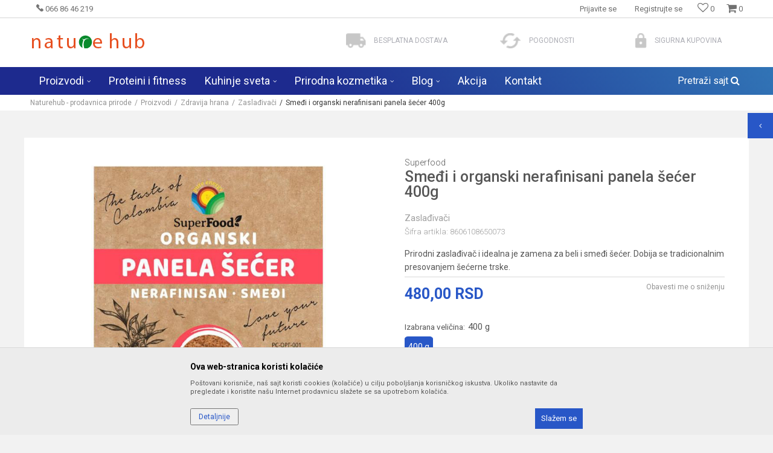

--- FILE ---
content_type: text/html; charset=UTF-8
request_url: https://www.naturehub.rs/zasladjivaci/851-smedji-i-organski-nerafinisani-panela-secer-400g
body_size: 28762
content:
<!DOCTYPE html>
<html lang="sr">
<head>
            <meta name="viewport" content="width=device-width, initial-scale=1.0, maximum-scale=1.0,  minimum-scale=1.0, user-scalable=no" />
            
    <meta name="generator" content="NBSHOP 5.9.58" />
    <meta http-equiv="content-type" content="text/html; charset=UTF-8">
    <meta http-equiv="content-language" content="sr" />
    <meta http-equiv="X-UA-Compatible" content="IE=edge">
    <meta name="theme-color" content="#E75021">
    <meta name="msapplication-navbutton-color" content="#E75021">
    <meta name="apple-mobile-web-app-status-bar-style" content="#E75021">
            <link rel="canonical" href="https://www.naturehub.rs/zasladjivaci/851-smedji-i-organski-nerafinisani-panela-secer-400g" />
            <title>Smeđi i organski nerafinisani panela šećer 400g  8606108650073 | Naturehub - prodavnica prirode</title>
    <meta name="title" content="Smeđi i organski nerafinisani panela šećer 400g  8606108650073 | Naturehub - prodavnica prirode" />
    <meta name="description" content="Gaji se u Centralnoj i Latinskoj Americi, posebno u Kolumbiji. Dobija se kuvanjem i isparavanjem slatkog soka šećerne trske; dobijena masa se potom stavlja u..." />
    <meta property="og:title" content="Smeđi i organski nerafinisani panela šećer 400g  8606108650073 | Naturehub - prodavnica prirode"/>
    <meta property="og:type" content="article" />
    <meta property="og:url" content="https://www.naturehub.rs/zasladjivaci/851-smedji-i-organski-nerafinisani-panela-secer-400g" />
    <meta property="og:image" content="https://www.naturehub.rs/files/images/slike_proizvoda/8606108650073.jpg"/>
    <meta property="og:image:url" content="https://www.naturehub.rs/files/images/slike_proizvoda/8606108650073.jpg"/>
    <meta property="og:site_name" content="Naturehub - prodavnica prirode"/>
    <meta property="og:description" content="Gaji se u Centralnoj i Latinskoj Americi, posebno u Kolumbiji. Dobija se kuvanjem i isparavanjem slatkog soka šećerne trske; dobijena masa se potom stavlja u..."/>
    <meta property="fb:admins" content=""/>
    <meta itemprop="name" content="Smeđi i organski nerafinisani panela šećer 400g  8606108650073 | Naturehub - prodavnica prirode">
    <meta itemprop="description" content="Gaji se u Centralnoj i Latinskoj Americi, posebno u Kolumbiji. Dobija se kuvanjem i isparavanjem slatkog soka šećerne trske; dobijena masa se potom stavlja u...">
    <meta itemprop="image" content="https://www.naturehub.rs/files/images/slike_proizvoda/8606108650073.jpg">
    <meta name="twitter:card" content="summary_large_image">
    <meta name="twitter:title" content="Smeđi i organski nerafinisani panela šećer 400g  8606108650073 | Naturehub - prodavnica prirode">
    <meta name="twitter:description" content="Gaji se u Centralnoj i Latinskoj Americi, posebno u Kolumbiji. Dobija se kuvanjem i isparavanjem slatkog soka šećerne trske; dobijena masa se potom stavlja u...">
    <meta name="twitter:image" content="https://www.naturehub.rs/files/images/slike_proizvoda/8606108650073.jpg">


    <link rel="icon" type="image/vnd.microsoft.icon" href="https://www.naturehub.rs/files/images/Biomarket/logo/favicon.png" />
    <link rel="shortcut icon" type="image/vnd.microsoft.icon" href="https://www.naturehub.rs/files/images/Biomarket/logo/favicon.png" />
    <link rel="stylesheet" href="https://www.naturehub.rs/nb-public/themes/nbshop5_v5_8/_static/fonts/nbicon/style.css" type="text/css" />
        <link rel="stylesheet" href="https://www.naturehub.rs/nb-public/themes/nbshop5_sport/_static/css/nbcss/style.fonts.theme.css?ver=140_8" /><link rel="stylesheet" href="https://www.naturehub.rs/nb-public/themes/nbshop5_v5_8/_static/css/plugins/nb.core.plugins.min.css?ver=140_8" /><link rel="stylesheet" href="https://www.naturehub.rs/nb-public/themes/nbshop5_v5_8/_static/css/nbcss/style.fonts.css?ver=140_8" /><link rel="stylesheet" href="https://www.naturehub.rs/nb-public/themes/nbshop5_v5_8/_static/css/nbcss/style.typography.css?ver=140_8" /><link rel="stylesheet" href="https://www.naturehub.rs/nb-public/themes/nbshop5_sport/_static/css/nbcss/style.typography.theme.css?ver=140_8" /><link rel="stylesheet" href="https://www.naturehub.rs/nb-public/themes/nbshop5_v5_8/_static/css/nbcss/style.helper.css?ver=140_8" /><link rel="stylesheet" href="https://www.naturehub.rs/nb-public/themes/nbshop5_v5_8/_static/css/nbcss/style.animation.css?ver=140_8" /><link rel="stylesheet" href="https://www.naturehub.rs/nb-public/themes/nbshop5_v5_8/_static/css/nbcss/style.basic.css?ver=140_8" /><link rel="stylesheet" href="https://www.naturehub.rs/nb-public/themes/nbshop5_sport/_static/css/nbcss/style.basic.theme.css?ver=140_8" /><link rel="stylesheet" href="https://www.naturehub.rs/nb-public/themes/nbshop5_v5_8/_static/css/nbcss/style.article.css?ver=140_8" /><link rel="stylesheet" href="https://www.naturehub.rs/nb-public/themes/nbshop5_v5_8/_static/css/nbcss/style.product.css?ver=140_8" /><link rel="stylesheet" href="https://www.naturehub.rs/nb-public/themes/nbshop5_v5_8/_static/css/nbcss/style.cart.css?ver=140_8" /><link rel="stylesheet" href="https://www.naturehub.rs/nb-public/themes/nbshop5_v5_8/_static/css/nbcss/style.css?ver=140_8" /><link rel="stylesheet" href="https://www.naturehub.rs/nb-public/themes/nbshop5_v5_8/blocks/slider/grid/style.css?ver=140_8" /><link rel="stylesheet" href="https://www.naturehub.rs/nb-public/themes/nbshop5_v5_8/blocks/header/autocomplete/style.css?ver=140_8" /><link rel="stylesheet" href="https://www.naturehub.rs/nb-public/themes/nbshop5_v5_8/blocks/breadcrumbs/style.css?ver=140_8" /><link rel="stylesheet" href="https://www.naturehub.rs/nb-public/themes/nbshop5_v5_8/blocks/product/images/fullscreen_product_slider/style.css?ver=140_8" /><link rel="stylesheet" href="https://www.naturehub.rs/nb-public/themes/nbshop5_v5_8/blocks/product/images/gallery/style.css?ver=140_8" /><link rel="stylesheet" href="https://www.naturehub.rs/nb-public/themes/nbshop5_v5_8/blocks/product/images/main_slider/style.css?ver=140_8" /><link rel="stylesheet" href="https://www.naturehub.rs/nb-public/themes/nbshop5_v5_8/blocks/product/product_detail/favorite/style.css?ver=140_8" /><link rel="stylesheet" href="https://www.naturehub.rs/nb-public/themes/nbshop5_v5_8/blocks/social/detail_social_share/style.css?ver=140_8" /><link rel="stylesheet" href="https://www.naturehub.rs/nb-public/themes/nbshop5_v5_8/blocks/product/product_detail/product_info/style.css?ver=140_8" /><link rel="stylesheet" href="https://www.naturehub.rs/nb-public/themes/nbshop5_v5_8/blocks/product/product_details_timer/style.css?ver=140_8" /><link rel="stylesheet" href="https://www.naturehub.rs/nb-public/themes/nbshop5_v5_8/blocks/product/product_size/style.css?ver=140_8" /><link rel="stylesheet" href="https://www.naturehub.rs/nb-public/themes/nbshop5_v5_8/blocks/product/product_detail/quantity_circle/style.css?ver=140_8" /><link rel="stylesheet" href="https://www.naturehub.rs/nb-public/themes/nbshop5_v5_8/blocks/product/product_detail/product_buy/style.css?ver=140_8" /><link rel="stylesheet" href="https://www.naturehub.rs/nb-public/themes/nbshop5_v5_8/blocks/product/product_slider/service_product/style.css?ver=140_8" /><link rel="stylesheet" href="https://www.naturehub.rs/nb-public/themes/nbshop5_v5_8/blocks/slider/toggle_banner/style.css?ver=140_8" /><link rel="stylesheet" href="https://www.naturehub.rs/nb-public/themes/nbshop5_v5_8/blocks/comments/comments_two/style.css?ver=140_8" /><link rel="stylesheet" href="https://www.naturehub.rs/nb-public/themes/nbshop5_v5_8/blocks/comments/comments_content/style.css?ver=140_8" /><link rel="stylesheet" href="https://www.naturehub.rs/nb-public/themes/nbshop5_v5_8/blocks/product/product_status/style.css?ver=140_8" /><link rel="stylesheet" href="https://www.naturehub.rs/nb-public/themes/nbshop5_v5_8/blocks/product/featured_products/style.css?ver=140_8" /><link rel="stylesheet" href="https://www.naturehub.rs/nb-public/themes/nbshop5_v5_8/blocks/product/product_detail/fixed_product_add_to_cart_v5/style.css?ver=140_8" /><link rel="stylesheet" href="https://www.naturehub.rs/nb-public/themes/nbshop5_v5_8/blocks/footer/newsletter_fullwidth_center/style.css?ver=140_8" /><link rel="stylesheet" href="https://www.naturehub.rs/nb-public/themes/nbshop5_v5_8/blocks/slider/conpany_info_footer/style.css?ver=140_8" /><link rel="stylesheet" href="https://www.naturehub.rs/nb-public/themes/nbshop5_v5_8/blocks/social/social_icons/style.css?ver=140_8" /><link rel="stylesheet" href="https://www.naturehub.rs/nb-public/themes/nbshop5_v5_8/blocks/footer/payment_card/style.css?ver=140_8" /><link rel="stylesheet" href="https://www.naturehub.rs/nb-public/themes/nbshop5_v5_8/blocks/footer/copyright/style.css?ver=140_8" /><link rel="stylesheet" href="https://www.naturehub.rs/nb-public/themes/nbshop5_v5_8/blocks/modals/popup_notification/style.css?ver=140_8" /><link rel="stylesheet" href="https://www.naturehub.rs/nb-public/themes/nbshop5_v5_8/blocks/product/product_details_iframe/style.css?ver=140_8" /><link rel="stylesheet" href="https://www.naturehub.rs/nb-public/themes/nbshop5_v5_8/blocks/product/images/gallery/style.css?ver=140_8" /><link rel="stylesheet" href="https://www.naturehub.rs/nb-public/themes/nbshop5_v5_8/blocks/product/product_detail/product_info/style.css?ver=140_8" /><link rel="stylesheet" href="https://www.naturehub.rs/nb-public/themes/nbshop5_v5_8/blocks/product/images/main_slider/style.css?ver=140_8" /><link rel="stylesheet" href="https://www.naturehub.rs/nb-public/themes/nbshop5_v5_8/blocks/product/product_detail/favorite/style.css?ver=140_8" /><link rel="stylesheet" href="https://www.naturehub.rs/nb-public/themes/nbshop5_v5_8/blocks/product/product_details_timer/style.css?ver=140_8" /><link rel="stylesheet" href="https://www.naturehub.rs/nb-public/themes/nbshop5_v5_8/blocks/product/product_size/style.css?ver=140_8" /><link rel="stylesheet" href="https://www.naturehub.rs/nb-public/themes/nbshop5_v5_8/blocks/product/product_detail/quantity_circle/style.css?ver=140_8" /><link rel="stylesheet" href="https://www.naturehub.rs/nb-public/themes/nbshop5_v5_8/blocks/product/product_detail/product_buy/style.css?ver=140_8" /><link rel="stylesheet" href="https://www.naturehub.rs/nb-public/themes/nbshop5_v5_8/blocks/product/product_detail/product_buy_bobble/style.css?ver=140_8" /><link rel="stylesheet" href="https://www.naturehub.rs/nb-public/themes/nbshop5_sport/_static/css/nbcss/style.theme.css?ver=140_8" /><link rel="stylesheet" href="https://www.naturehub.rs/nb-public/themes/nbshop5_v5_8/_static/css/nbcss/style.responsive.md.css?ver=140_8" /><link rel="stylesheet" href="https://www.naturehub.rs/nb-public/themes/nbshop5_sport/_static/css/nbcss/style.responsive.theme.md.css?ver=140_8" /><link rel="stylesheet" href="https://www.naturehub.rs/nb-public/themes/nbshop5_v5_8/_static/css/nbcss/style.responsive.sm.css?ver=140_8" /><link rel="stylesheet" href="https://www.naturehub.rs/nb-public/themes/nbshop5_sport/_static/css/nbcss/style.responsive.theme.sm.css?ver=140_8" /><link rel="stylesheet" href="https://www.naturehub.rs/nb-public/themes/nbshop5_v5_8/_static/css/nbcss/style.responsive.xs.css?ver=140_8" /><link rel="stylesheet" href="https://www.naturehub.rs/nb-public/themes/nbshop5_sport/_static/css/nbcss/style.responsive.theme.xs.css?ver=140_8" /><link rel="stylesheet" href="https://www.naturehub.rs/nb-public/themes/nbshop5_v5_8/_static/css/nbcss/style.responsive.xxs.css?ver=140_8" /><link rel="stylesheet" href="https://www.naturehub.rs/nb-public/themes/nbshop5_sport/_static/css/nbcss/style.responsive.theme.xxs.css?ver=140_8" />        <script type="text/javascript">
        var nb_site_url  = 'https://www.naturehub.rs';
        var nb_site_url_with_country_lang  = 'https://www.naturehub.rs';
        var nb_cart_page_url = 'https://www.naturehub.rs/kupovina';
        var nb_active_page_url = 'https://www.naturehub.rs/zasladjivaci/851-smedji-i-organski-nerafinisani-panela-secer-400g';
        var nb_type_page = 'product';
        var nb_type_page_object_id = '851';
        var nb_enable_lang = '';
        var nb_url_end_slesh = '';
        var nb_countryGeoId = '3';
        var nb_addressByCountryGeoId = '';
        var promoModalPopNumberDaysInit = 10;
        var showAllwaysOnHomePage = false;
        var resetCookieConfirm = false;
        var flowplayeryToken = '';
                        var nb_enableCzMap = false;
                var gtm_ga4_advanced = false;
        var gtm_ga4_analytics_id = '';

        var specificCategoryMetric = '';
        var isSetPriceWithVAT = '';
        var showValueAsCurrentPrice = '';
        var ecommerceWrapVar = '';
        var noSearchResultsActive = false;
        var smartformId = '';

    </script>
        <!-- Global site tag (gtag.js) - Google Analytics -->
<script async src="https://www.googletagmanager.com/gtag/js?id=UA-148415928-1"></script>
<script>
  window.dataLayer = window.dataLayer || [];
  function gtag(){dataLayer.push(arguments);}
  gtag('js', new Date());

  gtag('config', 'UA-148415928-1');
</script>
<!-- Google Tag Manager -->
<script>(function(w,d,s,l,i){w[l]=w[l]||[];w[l].push({'gtm.start':
new Date().getTime(),event:'gtm.js'});var f=d.getElementsByTagName(s)[0],
j=d.createElement(s),dl=l!='dataLayer'?'&l='+l:'';j.async=true;j.src=
'https://www.googletagmanager.com/gtm.js?id='+i+dl;f.parentNode.insertBefore(j,f);
})(window,document,'script','dataLayer','GTM-TQRJ7SP');</script>
<!-- End Google Tag Manager -->




</head>
<body class="cc-srb lc-sr uc-product_list tp-product  b2c-users lozad-active">

<div class="header">

    <div class="header-top">

        <div class="container">

            <div class="block nav-mobile-icon">
    <i class="icon fa fa-bars" aria-hidden="true"></i>
</div>            <div class="row">
                <div class="hidden-xs col-sm-4 col-md-4">
                    
    <nav class="block quick-links ">
        <ul class="nav nav-simple">
                            <li class="item">
                                                                        <img src="/files/images/phone.png" class="img-responsive" alt="066 86 46 219" />
                                                <span>066 86 46 219</span>
                                    </li>
                    </ul>
    </nav>
                </div>
                <div class="hidden-xs hidden-sm col-md-2 midle-coll">

                    
                </div>
                <div class="col-xs-12 col-sm-8 col-md-6">

                    <div id="miniCartContent" class="block miniCartContent header-cart"></div>
                    
<div id="miniFavContent" class="block header-favorite header-favorite-simple miniFavContent">
    <a href="https://www.naturehub.rs/omiljeno/product" title="Omiljeno">

        <div class="icon-wrapper">
            <i class="icon fa fa-heart-o" aria-hidden="true"></i>
            <span class="description">Omiljeno</span>
        </div>
        <div class="header-carthor-total favorite-header-total">0</div>

    </a>
</div>
                        <nav class="block user">
    <ul class="nav nav-simple">
                    
                                    <li class="item item-login">
                        <a class="login-btn"  href="" data-permalink="https://www.naturehub.rs/prijava?back_url=https://www.naturehub.rs/zasladjivaci/851-smedji-i-organski-nerafinisani-panela-secer-400g" title="Prijavite se" data-toggle="modal" data-target="#login_modal">
                            <i class="icon fa fa-user" aria-hidden="true"></i>
                            <span>Prijavite se</span>
                        </a>
                    </li>
                
                                        <li class="item item-register">
                <a class="register-btn" href="" data-permalink="https://www.naturehub.rs/registracija" title="Registrujte se" data-toggle="modal" data-target="#register_modal">
                    Registrujte se                </a>
            </li>
                                
    </ul>
</nav>
   
                </div>
            </div>
        </div>

    </div>

    <div class="container">

        <div class="row">

            <div class="col-sm-5">
                
<div  class="block logo" >
    <a  href="https://www.naturehub.rs" title="Naturehub - prodavnica prirode">
        <img  data-original-img='/files/images/Biomarket/logo/logo-hor.png' class="img-responsive lozad"  title="Naturehub - prodavnica prirode" alt="Naturehub - prodavnica prirode">
    </a>
</div>
            </div>

            <div class="col-sm-7">
                
    <div class="block slider-static grid-slider intro-slider "
         data-gtm-slider-position="Home baners" >
                        <div class="row ">
                            <div class="item  col-xs-4 col-sm-4 col-md-4 col-lg-4  "
                     data-gtm-slider-name="Besplatna dostava"
                     data-gtm-slider-creative=""
                     data-gtm-slider-id="8"
                     data-promotion-item-id="8">

                                                                        <div class="img-wrapper">
                                                                    <div class="main-img ">
                                                                                    <a href="https://www.naturehub.rs/isporuka?utm_source=slider&utm_medium=site&utm_campaign=Besplatna-dostava" target="_self" title="Besplatna dostava">
                                                                                    <img data-original-img='/files/images/sport/kamion.png' class="img-responsive lozad" alt="Besplatna dostava" />
                                                                                    </a>
                                                                            </div>
                                                                                            </div>
                        
                    
                        <div class="content">
                                                            <div class="text-wrapper">
                                                                        <a href="https://www.naturehub.rs/isporuka?utm_source=slider&utm_medium=site&utm_campaign=Besplatna-dostava" target="_self" title="Besplatna dostava">
                                                                                                                            <div class="title">Besplatna dostava</div>
                                                                                                                                                            </a>
                                                                </div>
                                                                                        
                            
                            
                        </div>
                                            
                </div>
                            <div class="item  col-xs-4 col-sm-4 col-md-4 col-lg-4  "
                     data-gtm-slider-name="Pogodnosti"
                     data-gtm-slider-creative=""
                     data-gtm-slider-id="9"
                     data-promotion-item-id="9">

                                                                        <div class="img-wrapper">
                                                                    <div class="main-img ">
                                                                                    <a href="https://www.naturehub.rs/nacini-placanja?utm_source=slider&utm_medium=site&utm_campaign=Pogodnosti" target="_self" title="Pogodnosti">
                                                                                    <img data-original-img='/files/images/sport/refresh.png' class="img-responsive lozad" alt="Pogodnosti" />
                                                                                    </a>
                                                                            </div>
                                                                                            </div>
                        
                    
                        <div class="content">
                                                            <div class="text-wrapper">
                                                                        <a href="https://www.naturehub.rs/nacini-placanja?utm_source=slider&utm_medium=site&utm_campaign=Pogodnosti" target="_self" title="Pogodnosti">
                                                                                                                            <div class="title">Pogodnosti</div>
                                                                                                                                                            </a>
                                                                </div>
                                                                                        
                            
                            
                        </div>
                                            
                </div>
                            <div class="item  col-xs-4 col-sm-4 col-md-4 col-lg-4  "
                     data-gtm-slider-name="Sigurna kupovina"
                     data-gtm-slider-creative=""
                     data-gtm-slider-id="10"
                     data-promotion-item-id="10">

                                                                        <div class="img-wrapper">
                                                                    <div class="main-img ">
                                                                                    <a href="https://www.naturehub.rs/placanje-karticama?utm_source=slider&utm_medium=site&utm_campaign=Sigurna-kupovina" target="_self" title="Sigurna kupovina">
                                                                                    <img data-original-img='/files/images/sport/lock.png' class="img-responsive lozad" alt="Sigurna kupovina" />
                                                                                    </a>
                                                                            </div>
                                                                                            </div>
                        
                    
                        <div class="content">
                                                            <div class="text-wrapper">
                                                                        <a href="https://www.naturehub.rs/placanje-karticama?utm_source=slider&utm_medium=site&utm_campaign=Sigurna-kupovina" target="_self" title="Sigurna kupovina">
                                                                                                                            <div class="title">Sigurna kupovina</div>
                                                                                                                                                            </a>
                                                                </div>
                                                                                        
                            
                            
                        </div>
                                            
                </div>
                    </div>
            </div>

            </div>

        </div>

    </div>
    <div class="block main-4level main-4level-fullwidth-dropdown">
    <nav class="nav nav-main-wrapper ease hidden-fullscreen  ">

                <div class="container">
                        
            
            <ul class="nav-main list-inline">

                <div class="nav-main-toplang country-button"></div>
                <div class="nav-main-useractions"></div>

                <li class="level4 ">
                                <a href="https://www.naturehub.rs/proizvodi" target="_self" title="Proizvodi"><span style="">Proizvodi</span><i class="icon fa fa-angle-down hidden-xs"></i><i class="icon fa fa-angle-right visible-xs"></i> </a><div class="nav-main-submenu-wrapper ease hidden">
                            <div class="container">
                                <ul class="nav-main-submenu"><li class=" ">
                                <a target="_self" href="https://www.naturehub.rs/biljni-suplementi/" title="    Biljni suplementi"><h5>    Biljni suplementi</h5><i class="icon fa fa-angle-down hidden-xs"></i><i class="icon fa fa-angle-right visible-xs"></i></a><div class="nav-main-dropdown-wrapper ease hidden">
                                <div class="nav-main-dropdown">
                                    <div class="container">
                                        <div class="nav-main-dropdown-inner">
                                            <div class="row"><div class="col-xs-12 col-sm-4 col-md-3  ">
                                <div class="nav-main-dropdown-item clearfix">
                                    <a target="_self" href="https://www.naturehub.rs/biljne-kapi-rastvori-sprejevi/" title="Biljne kapi, rastvori, sprejevi">
                                    <div class="img-wrapper"></div><div class="heading-wrapper heading-wrapper-inline clearfix" >
                                    <h5>Biljne kapi, rastvori, sprejevi</h5></div></a></div></div><div class="col-xs-12 col-sm-4 col-md-3  ">
                                <div class="nav-main-dropdown-item clearfix">
                                    <a target="_self" href="https://www.naturehub.rs/vitamini-b-grupe/" title="Vitamini B grupe">
                                    <div class="img-wrapper"></div><div class="heading-wrapper heading-wrapper-inline clearfix" >
                                    <h5>Vitamini B grupe</h5></div></a></div></div><div class="col-xs-12 col-sm-4 col-md-3  ">
                                <div class="nav-main-dropdown-item clearfix">
                                    <a target="_self" href="https://www.naturehub.rs/vitamin-c-biljni-suplementi" title="Vitamin C">
                                    <div class="img-wrapper"></div><div class="heading-wrapper heading-wrapper-inline clearfix" >
                                    <h5>Vitamin C</h5></div></a></div></div><div class="col-xs-12 col-sm-4 col-md-3  ">
                                <div class="nav-main-dropdown-item clearfix">
                                    <a target="_self" href="https://www.naturehub.rs/ulja/" title="Ulja">
                                    <div class="img-wrapper"></div><div class="heading-wrapper heading-wrapper-inline clearfix" >
                                    <h5>Ulja</h5></div></a></div></div><div class="col-xs-12 col-sm-4 col-md-3  ">
                                <div class="nav-main-dropdown-item clearfix">
                                    <a target="_self" href="https://www.naturehub.rs/magnezijum/" title="Magnezijum">
                                    <div class="img-wrapper"></div><div class="heading-wrapper heading-wrapper-inline clearfix" >
                                    <h5>Magnezijum</h5></div></a></div></div><div class="col-xs-12 col-sm-4 col-md-3  ">
                                <div class="nav-main-dropdown-item clearfix">
                                    <a target="_self" href="https://www.naturehub.rs/kolagen/" title="Kolagen">
                                    <div class="img-wrapper"></div><div class="heading-wrapper heading-wrapper-inline clearfix" >
                                    <h5>Kolagen</h5></div></a></div></div><div class="col-xs-12 col-sm-4 col-md-3  ">
                                <div class="nav-main-dropdown-item clearfix">
                                    <a target="_self" href="https://www.naturehub.rs/vitamin-a-biljni-suplementi" title="Vitamin A">
                                    <div class="img-wrapper"></div><div class="heading-wrapper heading-wrapper-inline clearfix" >
                                    <h5>Vitamin A</h5></div></a></div></div><div class="col-xs-12 col-sm-4 col-md-3  ">
                                <div class="nav-main-dropdown-item clearfix">
                                    <a target="_self" href="https://www.naturehub.rs/gvozdje-biljni-suplementi" title="Gvoždje">
                                    <div class="img-wrapper"></div><div class="heading-wrapper heading-wrapper-inline clearfix" >
                                    <h5>Gvoždje</h5></div></a></div></div></div></div></div></div></div></li><li class=" ">
                                <a target="_self" href="https://www.naturehub.rs/zdravija-hrana/" title="Zdravija hrana"><h5>Zdravija hrana</h5><i class="icon fa fa-angle-down hidden-xs"></i><i class="icon fa fa-angle-right visible-xs"></i></a><div class="nav-main-dropdown-wrapper ease hidden">
                                <div class="nav-main-dropdown">
                                    <div class="container">
                                        <div class="nav-main-dropdown-inner">
                                            <div class="row"><div class="col-xs-12 col-sm-4 col-md-3  ">
                                <div class="nav-main-dropdown-item clearfix">
                                    <a target="_self" href="https://www.naturehub.rs/zitarice/" title="Žitarice">
                                    <div class="img-wrapper"></div><div class="heading-wrapper heading-wrapper-inline clearfix" >
                                    <h5>Žitarice</h5></div></a></div></div><div class="col-xs-12 col-sm-4 col-md-3  ">
                                <div class="nav-main-dropdown-item clearfix">
                                    <a target="_self" href="https://www.naturehub.rs/brasno-mekinje-i-griz/" title="Brašno, mekinje i griz">
                                    <div class="img-wrapper"></div><div class="heading-wrapper heading-wrapper-inline clearfix" >
                                    <h5>Brašno, mekinje i griz</h5></div></a></div></div><div class="col-xs-12 col-sm-4 col-md-3  ">
                                <div class="nav-main-dropdown-item clearfix">
                                    <a target="_self" href="https://www.naturehub.rs/hleb-pecivo-i-testenine/" title="Hleb pecivo i testenine">
                                    <div class="img-wrapper"></div><div class="heading-wrapper heading-wrapper-inline clearfix" >
                                    <h5>Hleb pecivo i testenine</h5></div></a></div></div><div class="col-xs-12 col-sm-4 col-md-3  ">
                                <div class="nav-main-dropdown-item clearfix">
                                    <a target="_self" href="https://www.naturehub.rs/slatkisi-grickalice-i-barovi/" title="Slatkiši, grickalice i barovi">
                                    <div class="img-wrapper"></div><div class="heading-wrapper heading-wrapper-inline clearfix" >
                                    <h5>Slatkiši, grickalice i barovi</h5></div></a></div></div><div class="col-xs-12 col-sm-4 col-md-3  ">
                                <div class="nav-main-dropdown-item clearfix">
                                    <a target="_self" href="https://www.naturehub.rs/namazi/" title="Namazi">
                                    <div class="img-wrapper"></div><div class="heading-wrapper heading-wrapper-inline clearfix" >
                                    <h5>Namazi</h5></div></a></div></div><div class="col-xs-12 col-sm-4 col-md-3  ">
                                <div class="nav-main-dropdown-item clearfix">
                                    <a target="_self" href="https://www.naturehub.rs/ulje-i-sirce/" title="Ulje i sirće">
                                    <div class="img-wrapper"></div><div class="heading-wrapper heading-wrapper-inline clearfix" >
                                    <h5>Ulje i sirće</h5></div></a></div></div><div class="col-xs-12 col-sm-4 col-md-3  ">
                                <div class="nav-main-dropdown-item clearfix">
                                    <a target="_self" href="https://www.naturehub.rs/zacini-i-pikantni-dodaci/" title="Začini i pikantni dodaci">
                                    <div class="img-wrapper"></div><div class="heading-wrapper heading-wrapper-inline clearfix" >
                                    <h5>Začini i pikantni dodaci</h5></div></a></div></div><div class="col-xs-12 col-sm-4 col-md-3  ">
                                <div class="nav-main-dropdown-item clearfix">
                                    <a target="_self" href="https://www.naturehub.rs/zasladjivaci/" title="Zaslađivači">
                                    <div class="img-wrapper"></div><div class="heading-wrapper heading-wrapper-inline clearfix" >
                                    <h5>Zaslađivači</h5></div></a></div></div><div class="col-xs-12 col-sm-4 col-md-3  ">
                                <div class="nav-main-dropdown-item clearfix">
                                    <a target="_self" href="https://www.naturehub.rs/zdravije-poslastice/" title="Zdravije poslastice">
                                    <div class="img-wrapper"></div><div class="heading-wrapper heading-wrapper-inline clearfix" >
                                    <h5>Zdravije poslastice</h5></div></a></div></div></div></div></div></div></div></li><li class=" ">
                                <a target="_self" href="https://www.naturehub.rs/superfood/" title="Superfood"><h5>Superfood</h5><i class="icon fa fa-angle-down hidden-xs"></i><i class="icon fa fa-angle-right visible-xs"></i></a><div class="nav-main-dropdown-wrapper ease hidden">
                                <div class="nav-main-dropdown">
                                    <div class="container">
                                        <div class="nav-main-dropdown-inner">
                                            <div class="row"><div class="col-xs-12 col-sm-4 col-md-3  ">
                                <div class="nav-main-dropdown-item clearfix">
                                    <a target="_self" href="https://www.naturehub.rs/energija-superfood" title="Energija">
                                    <div class="img-wrapper"></div><div class="heading-wrapper heading-wrapper-inline clearfix" >
                                    <h5>Energija</h5></div></a></div></div><div class="col-xs-12 col-sm-4 col-md-3  ">
                                <div class="nav-main-dropdown-item clearfix">
                                    <a target="_self" href="https://www.naturehub.rs/mozak-superfood" title="Mozak">
                                    <div class="img-wrapper"></div><div class="heading-wrapper heading-wrapper-inline clearfix" >
                                    <h5>Mozak</h5></div></a></div></div><div class="col-xs-12 col-sm-4 col-md-3  ">
                                <div class="nav-main-dropdown-item clearfix">
                                    <a target="_self" href="https://www.naturehub.rs/varenje-superfood" title="Varenje">
                                    <div class="img-wrapper"></div><div class="heading-wrapper heading-wrapper-inline clearfix" >
                                    <h5>Varenje</h5></div></a></div></div><div class="col-xs-12 col-sm-4 col-md-3  ">
                                <div class="nav-main-dropdown-item clearfix">
                                    <a target="_self" href="https://www.naturehub.rs/detoksikacija/" title="Detoksikacija">
                                    <div class="img-wrapper"></div><div class="heading-wrapper heading-wrapper-inline clearfix" >
                                    <h5>Detoksikacija</h5></div></a></div></div><div class="col-xs-12 col-sm-4 col-md-3  ">
                                <div class="nav-main-dropdown-item clearfix">
                                    <a target="_self" href="https://www.naturehub.rs/koza-superfood" title="Koža">
                                    <div class="img-wrapper"></div><div class="heading-wrapper heading-wrapper-inline clearfix" >
                                    <h5>Koža</h5></div></a></div></div><div class="col-xs-12 col-sm-4 col-md-3  ">
                                <div class="nav-main-dropdown-item clearfix">
                                    <a target="_self" href="https://www.naturehub.rs/mrsavljenje-superfood" title="Mršavljenje">
                                    <div class="img-wrapper"></div><div class="heading-wrapper heading-wrapper-inline clearfix" >
                                    <h5>Mršavljenje</h5></div></a></div></div><div class="col-xs-12 col-sm-4 col-md-3  ">
                                <div class="nav-main-dropdown-item clearfix">
                                    <a target="_self" href="https://www.naturehub.rs/imunitet-superfood" title="Imunitet">
                                    <div class="img-wrapper"></div><div class="heading-wrapper heading-wrapper-inline clearfix" >
                                    <h5>Imunitet</h5></div></a></div></div></div></div></div></div></div></li><li class=" ">
                                <a target="_self" href="https://www.naturehub.rs/prirodna-kozmetika/" title="Prirodna kozmetika"><h5>Prirodna kozmetika</h5><i class="icon fa fa-angle-down hidden-xs"></i><i class="icon fa fa-angle-right visible-xs"></i></a><div class="nav-main-dropdown-wrapper ease hidden">
                                <div class="nav-main-dropdown">
                                    <div class="container">
                                        <div class="nav-main-dropdown-inner">
                                            <div class="row"><div class="col-xs-12 col-sm-4 col-md-3  ">
                                <div class="nav-main-dropdown-item clearfix">
                                    <a target="_self" href="https://www.naturehub.rs/kreme/" title="Kreme">
                                    <div class="img-wrapper"></div><div class="heading-wrapper heading-wrapper-inline clearfix" >
                                    <h5>Kreme</h5></div></a></div></div><div class="col-xs-12 col-sm-4 col-md-3  ">
                                <div class="nav-main-dropdown-item clearfix">
                                    <a target="_self" href="https://www.naturehub.rs/bebi-kozmetika/" title="Bebi kozmetika">
                                    <div class="img-wrapper"></div><div class="heading-wrapper heading-wrapper-inline clearfix" >
                                    <h5>Bebi kozmetika</h5></div></a></div></div><div class="col-xs-12 col-sm-4 col-md-3  ">
                                <div class="nav-main-dropdown-item clearfix">
                                    <a target="_self" href="https://www.naturehub.rs/etericna-ulja/" title="Eterična ulja">
                                    <div class="img-wrapper"></div><div class="heading-wrapper heading-wrapper-inline clearfix" >
                                    <h5>Eterična ulja</h5></div></a></div></div><div class="col-xs-12 col-sm-4 col-md-3  ">
                                <div class="nav-main-dropdown-item clearfix">
                                    <a target="_self" href="https://www.naturehub.rs/tonik-prirodna-kozmetika" title="Tonik">
                                    <div class="img-wrapper"></div><div class="heading-wrapper heading-wrapper-inline clearfix" >
                                    <h5>Tonik</h5></div></a></div></div></div></div></div></div></div></li><li class=" ">
                                <a target="_self" href="https://www.naturehub.rs/proizvodi" title="Ostalo"><h5>Ostalo</h5><i class="icon fa fa-angle-down hidden-xs"></i><i class="icon fa fa-angle-right visible-xs"></i></a><div class="nav-main-dropdown-wrapper ease hidden">
                                <div class="nav-main-dropdown">
                                    <div class="container">
                                        <div class="nav-main-dropdown-inner">
                                            <div class="row"><div class="col-xs-12 col-sm-4 col-md-3  ">
                                <div class="nav-main-dropdown-item clearfix">
                                    <a target="_self" href="https://www.naturehub.rs/zdravija-higijena/" title="Zdravija higijena">
                                    <div class="img-wrapper"></div><div class="heading-wrapper heading-wrapper-inline clearfix" >
                                    <h5>Zdravija higijena</h5></div></a></div></div><div class="col-xs-12 col-sm-4 col-md-3  ">
                                <div class="nav-main-dropdown-item clearfix">
                                    <a target="_self" href="https://www.naturehub.rs/cajevi-i-napici/" title="Čajevi i napici">
                                    <div class="img-wrapper"></div><div class="heading-wrapper heading-wrapper-inline clearfix" >
                                    <h5>Čajevi i napici</h5></div></a></div></div><div class="col-xs-12 col-sm-4 col-md-3  ">
                                <div class="nav-main-dropdown-item clearfix">
                                    <a target="_self" href="https://www.naturehub.rs/proizvodi-na-bazi-meda/" title="Proizvodi na bazi meda">
                                    <div class="img-wrapper"></div><div class="heading-wrapper heading-wrapper-inline clearfix" >
                                    <h5>Proizvodi na bazi meda</h5></div></a></div></div><div class="col-xs-12 col-sm-4 col-md-3  ">
                                <div class="nav-main-dropdown-item clearfix">
                                    <a target="_self" href="https://www.naturehub.rs/lekovito-bilje/" title="Lekovito bilje">
                                    <div class="img-wrapper"></div><div class="heading-wrapper heading-wrapper-inline clearfix" >
                                    <h5>Lekovito bilje</h5></div></a></div></div><div class="col-xs-12 col-sm-4 col-md-3  ">
                                <div class="nav-main-dropdown-item clearfix">
                                    <a target="_self" href="https://www.naturehub.rs/proteini-i-fitness/" title="Proteini i fitness">
                                    <div class="img-wrapper"></div><div class="heading-wrapper heading-wrapper-inline clearfix" >
                                    <h5>Proteini i fitness</h5></div></a></div></div><div class="col-xs-12 col-sm-4 col-md-3  ">
                                <div class="nav-main-dropdown-item clearfix">
                                    <a target="_self" href="https://www.naturehub.rs/dodatak-ishrani-suplementi/" title="Dodatak ishrani-suplementi">
                                    <div class="img-wrapper"></div><div class="heading-wrapper heading-wrapper-inline clearfix" >
                                    <h5>Dodatak ishrani-suplementi</h5></div></a></div></div></div></div></div></div></div></li></ul></div></div></li><li>
                                <a href="https://www.naturehub.rs/proteini-i-fitness/" target="_self" title="Proteini i fitness"><span style="">Proteini i fitness</span> </a></li><li>
                                <a href="https://www.naturehub.rs/kuhinje-sveta/" target="_self" title="Kuhinje sveta"><span style="">Kuhinje sveta</span><i class="icon fa fa-angle-down hidden-xs"></i><i class="icon fa fa-angle-right visible-xs"></i> </a><div class="nav-main-dropdown-wrapper ease hidden">
                            <div class="nav-main-dropdown">
                                <div class="container">
                                
                                    <div class="nav-main-dropdown-inner">
                                        <div class="row"><div class="col-xs-12 col-sm-3">
                                    <div class=" nav-main-dropdown-item clearfix">
                                        <a href="https://www.naturehub.rs/japanska/" class="" target="_self" title="Japanska">
                                            <div class="img-wrapper"></div>
                                            <div class="heading-wrapper clearfix">
                                                <h5><span style="">Japanska</span></h5>
                                            </div>
                                         </a></div></div><div class="col-xs-12 col-sm-3">
                                    <div class=" nav-main-dropdown-item clearfix">
                                        <a href="https://www.naturehub.rs/korejska/" class="" target="_self" title="Korejska">
                                            <div class="img-wrapper"></div>
                                            <div class="heading-wrapper clearfix">
                                                <h5><span style="">Korejska</span></h5>
                                            </div>
                                         </a></div></div><div class="col-xs-12 col-sm-3">
                                    <div class=" nav-main-dropdown-item clearfix">
                                        <a href="https://www.naturehub.rs/tajlandska/" class="" target="_self" title="Tajlandska">
                                            <div class="img-wrapper"></div>
                                            <div class="heading-wrapper clearfix">
                                                <h5><span style="">Tajlandska</span></h5>
                                            </div>
                                         </a></div></div><div class="col-xs-12 col-sm-3">
                                    <div class=" nav-main-dropdown-item clearfix">
                                        <a href="https://www.naturehub.rs/kineska/" class="" target="_self" title="Kineska">
                                            <div class="img-wrapper"></div>
                                            <div class="heading-wrapper clearfix">
                                                <h5><span style="">Kineska</span></h5>
                                            </div>
                                         </a></div></div><div class="col-xs-12 col-sm-3">
                                    <div class=" nav-main-dropdown-item clearfix">
                                        <a href="https://www.naturehub.rs/" class="" target="_self" title="Afrička">
                                            <div class="img-wrapper"></div>
                                            <div class="heading-wrapper clearfix">
                                                <h5><span style="">Afrička</span></h5>
                                            </div>
                                         </a></div></div><div class="col-xs-12 col-sm-3">
                                    <div class=" nav-main-dropdown-item clearfix">
                                        <a href="https://www.naturehub.rs/" class="" target="_self" title="Tex mex">
                                            <div class="img-wrapper"></div>
                                            <div class="heading-wrapper clearfix">
                                                <h5><span style="">Tex mex</span></h5>
                                            </div>
                                         </a></div></div><div class="col-xs-12 col-sm-3">
                                    <div class=" nav-main-dropdown-item clearfix">
                                        <a href="https://www.naturehub.rs/juznoamericka/" class="" target="_self" title="Južnoamerička">
                                            <div class="img-wrapper"></div>
                                            <div class="heading-wrapper clearfix">
                                                <h5><span style="">Južnoamerička</span></h5>
                                            </div>
                                         </a></div></div><div class="col-xs-12 col-sm-3">
                                    <div class=" nav-main-dropdown-item clearfix">
                                        <a href="https://www.naturehub.rs/ruska/" class="" target="_self" title="Ruska">
                                            <div class="img-wrapper"></div>
                                            <div class="heading-wrapper clearfix">
                                                <h5><span style="">Ruska</span></h5>
                                            </div>
                                         </a></div></div><div class="col-xs-12 col-sm-3">
                                    <div class=" nav-main-dropdown-item clearfix">
                                        <a href="https://www.naturehub.rs/bliski-istok/" class="" target="_self" title="Bliski istok">
                                            <div class="img-wrapper"></div>
                                            <div class="heading-wrapper clearfix">
                                                <h5><span style="">Bliski istok</span></h5>
                                            </div>
                                         </a></div></div><div class="col-xs-12 col-sm-3">
                                    <div class=" nav-main-dropdown-item clearfix">
                                        <a href="https://www.naturehub.rs/mediteranska/" class="" target="_self" title="Mediteranska">
                                            <div class="img-wrapper"></div>
                                            <div class="heading-wrapper clearfix">
                                                <h5><span style="">Mediteranska</span></h5>
                                            </div>
                                         </a></div></div><div class="col-xs-12 col-sm-3">
                                    <div class=" nav-main-dropdown-item clearfix">
                                        <a href="https://www.naturehub.rs/" class="" target="_self" title="Francuska">
                                            <div class="img-wrapper"></div>
                                            <div class="heading-wrapper clearfix">
                                                <h5><span style="">Francuska</span></h5>
                                            </div>
                                         </a></div></div><div class="col-xs-12 col-sm-3">
                                    <div class=" nav-main-dropdown-item clearfix">
                                        <a href="https://www.naturehub.rs/" class="" target="_self" title="Italijanska">
                                            <div class="img-wrapper"></div>
                                            <div class="heading-wrapper clearfix">
                                                <h5><span style="">Italijanska</span></h5>
                                            </div>
                                         </a></div></div><div class="col-xs-12 col-sm-3">
                                    <div class=" nav-main-dropdown-item clearfix">
                                        <a href="https://www.naturehub.rs/" class="" target="_self" title="Španska">
                                            <div class="img-wrapper"></div>
                                            <div class="heading-wrapper clearfix">
                                                <h5><span style="">Španska</span></h5>
                                            </div>
                                         </a></div></div></div></div></div></div></div></li><li>
                                <a href="https://www.naturehub.rs/prirodna-kozmetika/" target="_self" title="Prirodna kozmetika"><span style="">Prirodna kozmetika</span><i class="icon fa fa-angle-down hidden-xs"></i><i class="icon fa fa-angle-right visible-xs"></i> </a><div class="nav-main-dropdown-wrapper ease hidden">
                            <div class="nav-main-dropdown">
                                <div class="container">
                                
                                    <div class="nav-main-dropdown-inner">
                                        <div class="row"><div class="col-xs-12 col-sm-3">
                                    <div class=" nav-main-dropdown-item clearfix">
                                        <a href="https://www.naturehub.rs/etericna-ulja/" class="" target="_self" title="Eterična ulja">
                                            <div class="img-wrapper"></div>
                                            <div class="heading-wrapper clearfix">
                                                <h5><span style="">Eterična ulja</span></h5>
                                            </div>
                                         </a></div></div><div class="col-xs-12 col-sm-3">
                                    <div class=" nav-main-dropdown-item clearfix">
                                        <a href="https://www.naturehub.rs/tonik-prirodna-kozmetika/" class="" target="_self" title="Tonik">
                                            <div class="img-wrapper"></div>
                                            <div class="heading-wrapper clearfix">
                                                <h5><span style="">Tonik</span></h5>
                                            </div>
                                         </a></div></div><div class="col-xs-12 col-sm-3">
                                    <div class=" nav-main-dropdown-item clearfix">
                                        <a href="https://www.naturehub.rs/bebi-kozmetika/" class="" target="_self" title="Bebi kozmetika">
                                            <div class="img-wrapper"></div>
                                            <div class="heading-wrapper clearfix">
                                                <h5><span style="">Bebi kozmetika</span></h5>
                                            </div>
                                         </a></div></div><div class="col-xs-12 col-sm-3">
                                    <div class=" nav-main-dropdown-item clearfix">
                                        <a href="https://www.naturehub.rs/kreme/" class="" target="_self" title="Kreme">
                                            <div class="img-wrapper"></div>
                                            <div class="heading-wrapper clearfix">
                                                <h5><span style="">Kreme</span></h5>
                                            </div>
                                         </a></div></div><div class="col-xs-12 col-sm-3">
                                    <div class=" nav-main-dropdown-item clearfix">
                                        <a href="https://www.naturehub.rs/" class="" target="_self" title="Šamponi">
                                            <div class="img-wrapper"></div>
                                            <div class="heading-wrapper clearfix">
                                                <h5><span style="">Šamponi</span></h5>
                                            </div>
                                         </a></div></div><div class="col-xs-12 col-sm-3">
                                    <div class=" nav-main-dropdown-item clearfix">
                                        <a href="https://www.naturehub.rs/" class="" target="_self" title="Sapuni">
                                            <div class="img-wrapper"></div>
                                            <div class="heading-wrapper clearfix">
                                                <h5><span style="">Sapuni</span></h5>
                                            </div>
                                         </a></div></div><div class="col-xs-12 col-sm-3">
                                    <div class=" nav-main-dropdown-item clearfix">
                                        <a href="https://www.naturehub.rs/losioni/" class="" target="_self" title="Losion">
                                            <div class="img-wrapper"></div>
                                            <div class="heading-wrapper clearfix">
                                                <h5><span style="">Losion</span></h5>
                                            </div>
                                         </a></div></div></div></div></div></div></div></li><li>
                                <a href="https://www.naturehub.rs/blog" target="_self" title="Blog"><span style="">Blog</span><i class="icon fa fa-angle-down hidden-xs"></i><i class="icon fa fa-angle-right visible-xs"></i> </a><div class="nav-main-dropdown-wrapper ease hidden">
                            <div class="nav-main-dropdown">
                                <div class="container">
                                
                                    <div class="nav-main-dropdown-inner">
                                        <div class="row"><div class="col-xs-12 col-sm-3">
                                    <div class=" nav-main-dropdown-item clearfix">
                                        <a href="https://www.naturehub.rs/blog/novosti/" class="" target="_self" title="Vesti">
                                            <div class="img-wrapper"></div>
                                            <div class="heading-wrapper clearfix">
                                                <h5><span style="">Vesti</span></h5>
                                            </div>
                                         </a></div></div><div class="col-xs-12 col-sm-3">
                                    <div class=" nav-main-dropdown-item clearfix">
                                        <a href="https://www.naturehub.rs/blog/intervju/" class="" target="_self" title="Intervju">
                                            <div class="img-wrapper"></div>
                                            <div class="heading-wrapper clearfix">
                                                <h5><span style="">Intervju</span></h5>
                                            </div>
                                         </a></div></div><div class="col-xs-12 col-sm-3">
                                    <div class=" nav-main-dropdown-item clearfix">
                                        <a href="https://www.naturehub.rs/blog/nutricionisti/" class="" target="_self" title="Nutricionisti">
                                            <div class="img-wrapper"></div>
                                            <div class="heading-wrapper clearfix">
                                                <h5><span style="">Nutricionisti</span></h5>
                                            </div>
                                         </a></div></div><div class="col-xs-12 col-sm-3">
                                    <div class=" nav-main-dropdown-item clearfix">
                                        <a href="https://www.naturehub.rs/blog/dogadjaji/" class="" target="_self" title="Dogadjaji">
                                            <div class="img-wrapper"></div>
                                            <div class="heading-wrapper clearfix">
                                                <h5><span style="">Dogadjaji</span></h5>
                                            </div>
                                         </a></div></div><div class="col-xs-12 col-sm-3">
                                    <div class=" nav-main-dropdown-item clearfix">
                                        <a href="https://www.naturehub.rs/blog/brendovi-blog/" class="" target="_self" title="Brendovi">
                                            <div class="img-wrapper"></div>
                                            <div class="heading-wrapper clearfix">
                                                <h5><span style="">Brendovi</span></h5>
                                            </div>
                                         </a></div></div><div class="col-xs-12 col-sm-3">
                                    <div class=" nav-main-dropdown-item clearfix">
                                        <a href="https://www.naturehub.rs/blog/recepti/" class="" target="_self" title="Recepti">
                                            <div class="img-wrapper"></div>
                                            <div class="heading-wrapper clearfix">
                                                <h5><span style="">Recepti</span></h5>
                                            </div>
                                         </a></div></div><div class="col-xs-12 col-sm-3">
                                    <div class=" nav-main-dropdown-item clearfix">
                                        <a href="https://www.naturehub.rs/blog/consulting/" class="" target="_self" title="Consulting">
                                            <div class="img-wrapper"></div>
                                            <div class="heading-wrapper clearfix">
                                                <h5><span style="">Consulting</span></h5>
                                            </div>
                                         </a></div></div></div></div></div></div></div></li><li>
                                <a href="https://www.naturehub.rs/proizvodi/list_product_action/" target="_self" title="Akcija"><span style="">Akcija</span> </a></li><li>
                                <a href="https://www.naturehub.rs/kontakt" target="_self" title="Kontakt"><span style="">Kontakt</span> </a></li>
            </ul>

            
<div class="block autocomplete-button   autocomplete-button-simple " data-content="Pretraži sajt" title="Pretraži sajt">
            <span class="title">Pretraži sajt</span>
        <i class="icon fa fa-search" aria-hidden="true"></i>
</div>

            
                    </div>
    
    </nav>

</div>


</div>


<form autocomplete="off" id="search-form" action="https://www.naturehub.rs/proizvodi" class="search" method="GET">
    <div class="block autocomplete-wrapper hidden">
        <div class="container">
            <div class="autocomplete">
                <input autocomplete="off" type="search" name="search" id="search-text" class="autocomplete-input" placeholder="Pretraži sajt" nb-type="product">
                <i class="icon fa fa-times autocomplete-close" aria-hidden="true"></i>
                <div class="autocomplete-results suggest" data-scroll-color="" data-scroll-width="" data-scroll-padding=""></div>
                <div class="autocomplete-loader hidden">
                    <i class="loader-icon"></i>
                </div>
            </div>
        </div>
    </div>
</form>

<div class="hidden-fullscreen">

<div class="hideon-fullscreen ease-slow">
    
<div class="block breadcrumbs">
    <div class="container">

        <ul>   
            <li class="breadcrumbs-site-name">
                <a href="https://www.naturehub.rs" title="Naturehub - prodavnica prirode">
                    Naturehub - prodavnica prirode                </a>
            </li>

            
                
                                                            <li>
                            <a href="https://www.naturehub.rs/proizvodi/" title="Proizvodi" >
                                Proizvodi                            </a>
                        </li>

                                                                <li>
                            <a href="https://www.naturehub.rs/zdravija-hrana/" title="Zdravija hrana" >
                                Zdravija hrana                            </a>
                        </li>

                                                                <li>
                            <a href="https://www.naturehub.rs/zasladjivaci/" title="Zaslađivači" >
                                Zaslađivači                            </a>
                        </li>

                                
                            <li class="active">
                    Smeđi i organski nerafinisani panela šećer 400g                 </li>
                    </ul>

        
        
    </div>
</div>


<script type="application/ld+json">
    {
        "@context": "https://schema.org",
        "@type": "BreadcrumbList",
        "itemListElement": [
            {
                "@type": "ListItem",
                "position": 1,
                "name": "Naturehub - prodavnica prirode",
                "item": "https://www.naturehub.rs"
            }
                                ,{
                        "@type": "ListItem",
                        "position": 2,
                        "name": "Proizvodi",
                        "item": "https://www.naturehub.rs/proizvodi/"
                    }
                                    ,{
                        "@type": "ListItem",
                        "position": 3,
                        "name": "Zdravija hrana",
                        "item": "https://www.naturehub.rs/zdravija-hrana/"
                    }
                                    ,{
                        "@type": "ListItem",
                        "position": 4,
                        "name": "Zaslađivači",
                        "item": "https://www.naturehub.rs/zasladjivaci/"
                    }
                                        ,{
                "@type": "ListItem",
                "position": 5,
                "name": "Smeđi i organski nerafinisani panela šećer 400g",
                "item": "https://www.naturehub.rs/zasladjivaci/851-smedji-i-organski-nerafinisani-panela-secer-400g"
            }
                    ]
    }
</script>
</div>



    <div class="block sldier fullscreen fullscreen-product-slider">

        <div class="close">
            <span class="icon icon-close" aria-hidden="true"></span>
        </div>

        
        
        <div class="slider-init fscrren">

            
            
                
                        <div class="item">
                            <div class="img-wrapper" >
                                <img src="/files/watermark/files/images/slike_proizvoda/thumbs_w/8606108650073_w_800_800px.jpg" class="img-responsive img-watermark" alt="Smeđi i organski nerafinisani panela šećer 400g "  data-index="0">
                               <!-- <img src="" class="img-responsive" alt="" data-index="">-->
                            </div>
                        </div>
                                                
                
            
            
        </div>
        <div class="slider-navigation slider-navigation-absolute"></div>
    </div>


<div class="container product-details ease-slow hideon-fullscreen">

        <div class="block products-detail-wrapper">

            <div class="row appear">
                <div class="col-xs-12 product-information-wrapper">
                    <div class="col-xs-12 col-sm-6 product-gallery-wrapper">

                        
<div class="block product-images">

    <div class="product-image-wrapper">

        



    <div class="block slider product-main" style="background-image: url(/files/thumbs/files/images/slike_proizvoda/thumbs_1200/8606108650073_1200_1200px.jpg)">

        <div class="slider-init" data-items="1" data-items-md="1" data-items-sm="1" data-items-xs="1" data-items-xxs="1">
            


                        
                

                    
                        <div class="zoomHolder">
                            <div class="item  ">
                                                                                                    <img  src="/files/thumbs/files/images/slike_proizvoda/thumbs_1200/8606108650073_1200_1200px.jpg"
                                        class="img-responsive "
                                        data-real-linkg="/files/images/slike_proizvoda/8606108650073.jpg"
                                        alt="Smeđi i organski nerafinisani panela šećer 400g "
                                        data-index="0"
                                                                                                                                data-src="/files/watermark/files/images/slike_proizvoda/thumbs_w/8606108650073_w_800_800px.jpg" data-elem="pinchzoomer"
                                                                                     />
                                                                                            </div>
                                                    </div>
                        
                    

                
            
            
        </div>
        <div class="slider-navigation slider-navigation-absolute"></div>
    </div>

    <input type="hidden" value="/files/thumbs/files/images/slike_proizvoda/thumbs_350/8606108650073_350_350px.jpg" class="product-image-active"/>



        <div class="product-item-overlay loaded ease-slow ">
                                        <div class="caption-brand">
                    <a href="https://www.naturehub.rs/proizvodi/superfood" title="Superfood">
                            <img src="/files/images/2021/1/9/superfood%20nh.jpg" class="img-responsive" alt="Superfood"/>
                    </a>
                </div>
                                    <div class="caption-product-list">
                                                                                                                            
                
            </div>
            <!--<div class="caption-discount ">
                    <span>%</span>
            </div>-->
                            <div class="caption-discount discount-00" >
                    
                    <span class="text-discount">
                                                 0<span>%</span>
                    </span>
                </div>
                                    <div class="caption-icons">
                
<div  class="product-favorite favorite product-wishlist-add" data-productid="851" data-favoriteid="-1" data-content="Sačuvajte u listi želja" data-favorite-text-add="Sačuvajte u listi želja" data-favorite-text-delete="Uklonite iz liste želja" rel="popover" data-container="body"  data-trigger="hover"   data-placement="top">
    <i class="icon fa fa-heart-o" aria-hidden="true"></i>    <span class="text">Sačuvajte u listi želja</span>
</div>

<div class="search-product-data-wrapper">
            <a href="javascript:void(0)" title="Proveri dostupnost u radnjama" onclick="searchProductDataTab('https://www.naturehub.rs/pronadjiuprodavnicama', '8606108650073');">
            <i class="fa fa-map-marker" aria-hidden="true"></i> Proveri dostupnost u radnjama        </a>
    </div>            </div>
                    </div>

        
    </div>

    <div class="clearfix"></div>

    <div class="product-image-actions">
        <a href="javascript:void(0)" title="Uvećaj" class="product-images-zoom-open">Uvećaj</a>
                    </div>

   

    

    
    
</div>

                        

    <div class="block social-share detail-social-share">
        <div class="share-text" >Podeli</div>
        <div class="item item-facebook">
            <a target="_blank" href="https://www.facebook.com/sharer/sharer.php?sdk=joey&u=https%3A%2F%2Fwww.naturehub.rs%2Fzasladjivaci%2F851-smedji-i-organski-nerafinisani-panela-secer-400g&display=popup&ref=plugin&src=share_button" title="Facebook">
                <i class="icon fa fa-facebook" aria-hidden="true"></i>
            </a>
        </div>
        <div class="item item-twitter">
            <a target="_blank" href="https://twitter.com/share?url=https%3A%2F%2Fwww.naturehub.rs%2Fzasladjivaci%2F851-smedji-i-organski-nerafinisani-panela-secer-400g" title="Tweet">
                <i class="icon fa fa-twitter" aria-hidden="true"></i>
            </a>
        </div>
        <div class="item item-whatsapp">
                            <a target="_blank" href="https://web.whatsapp.com/send?text=https%3A%2F%2Fwww.naturehub.rs%2Fzasladjivaci%2F851-smedji-i-organski-nerafinisani-panela-secer-400g" data-action="share/whatsapp/share" title="WhatsApp">
                                        <i class="icon fa fa-whatsapp" aria-hidden="true"></i>
                </a>
        </div>

        <div class="item item-viber">
            <a target="_blank" id="viber_share"><i class="icon fa fa-volume-control-phone" title="Viber" aria-hidden="true"></i></a>
            <script>
                var buttonID = "viber_share";
                var text = "Pogledaj ovo";
                document.getElementById(buttonID)
                    .setAttribute('href', "https://3p3x.adj.st/?adjust_t=u783g1_kw9yml&adjust_fallback=https%3A%2F%2Fwww.viber.com%2F%3Futm_source%3DPartner%26utm_medium%3DSharebutton%26utm_campaign%3DDefualt&adjust_campaign=Sharebutton&adjust_deeplink=" + encodeURIComponent("viber://forward?text=" + encodeURIComponent(text + "\n " + window.location.href)));
            </script>

        </div>

        <div class="item item-email">
            <a href="mailto:?subject=Smeđi i organski nerafinisani panela šećer 400g &body=https%3A%2F%2Fwww.naturehub.rs%2Fzasladjivaci%2F851-smedji-i-organski-nerafinisani-panela-secer-400g" title="Mail">
                <i class="icon fa fa-envelope" aria-hidden="true"></i>
            </a>
        </div>

        <div class="item item-pinterest">
            <a href="https://www.pinterest.com/pin/create/button/?url=https%3A%2F%2Fwww.naturehub.rs%2Fzasladjivaci%2F851-smedji-i-organski-nerafinisani-panela-secer-400g&media=https://www.naturehub.rs/files/images/slike_proizvoda/8606108650073.jpg&description=Smeđi i organski nerafinisani panela šećer 400g  8606108650073 | Naturehub - prodavnica prirode" data-pin-do="buttonPin" data-pin-config="above" title="Pinterest" target="_blank">
                <i class="fa fa-pinterest-p" aria-hidden="true"></i>
            </a>
        </div>

    </div>


<div class="clearfix"></div>

                    </div>

                    <div class="col-xs-12 col-sm-6 product-detail-wrapper">

                        
<div class="block product-details-info">
    <div class="heading-wrapper">
                <div class="brand">Superfood</div>
            <div class="brand-img">
                <a href="https://www.naturehub.rs/proizvodi/superfood" title="Superfood">
                                            <img src="https://www.naturehub.rs/files/images/2021/1/9/superfood%20nh.jpg" title="Superfood" alt="Superfood">
                                    </a>
            </div>
                
        <div class="title">
            <h1><span>Smeđi i organski nerafinisani panela šećer 400g </span></h1>        </div>

    </div>

    
            <div class="category">
            <a href="https://www.naturehub.rs/zasladjivaci/" title="Zaslađivači">
                Zaslađivači            </a>
        </div>

    
    
                        <div class="code">
                Šifra artikla: <span>8606108650073</span>
                                            </div>
            
    
            
            
        <div class="description  read-more-text less" data-characters="320" data-characters-mobile="250" data-lessText="Manje detalja" data-moreText="Detaljnije">

        
            Prirodni zaslađivač i idealna je zamena za beli i smeđi šećer. Dobija se tradicionalnim presovanjem šećerne trske.
        
    </div>
    
    </div>





                        

    <div class="block product-details-price">
                        <div class="prev-price product-prev-price product-oldprice hide " data-original-title="Prethodna cena" rel="tooltip" title="Prethodna cena" data-placement="left"  data-trigger="hover">
                        <span class="product-oldprice-value value">480,00</span>
            <span class="product-oldprice-currency-value currency">RSD</span>
        </div>

        <div class="prev-price product-prev-price product-pricewithoutdiscount hide " data-original-title="Vazeca MP cena" rel="tooltip" title="Vazeca MP cena" data-placement="left"  data-trigger="hover">
                        <span class="product-price-without-discount-value value">480,00</span>
            <span class="product-price-without-discount-currency-value currency">RSD</span>

        </div>

        
        <div class="clearfix ">
            <div class="product-price current-price  " data-original-title="Važeća MP cena" rel="tooltip" title="Važeća MP cena"  data-placement="left"  data-trigger="hover">
                                                <span class="product-price-value value ">
                    <span class="price-prefix-from-the"></span>
                    480,00                                    </span>
                <span class="product-currency-value currency ">
                    RSD                </span>
            </div>
                    </div>

        
        <div class="product-price-wrapper">
            <div class="price-saved product-price-saved  clearfix hide" >
                Ušteda:
                <span class="product-price-saved-value value">0,00</span>
                <span class="product-currency-saved-value currency">RSD</span>
                            </div>
        </div>
                
                                                    <a id="actionLowerprice" class="action-lowerprice" data-productid="851" title="Prijavite se kako bi vas obavestili o sniženju ovog proizvoda!" href="">Obavesti me o sniženju</a>
                            
    </div>
            
                        

                        <div class="clearfix"></div>

                        
<!-- product size -->

        
    <div class="block product-attributes-wrapper clearfix" style="" >

                        <label>Izabrana veličina: </label>
                            
            

        
        <div class="clearfix"></div>
        <ul class="product-attributes list-inline product-attributes-two-sizes  ">

                                                                                                                                                <li style="" onclick="nbshopJS.checkStoreDeliveryTime('851','1305','1')" class="ease active "
                                                        data-show-combination-code="-1"
                            data-combination-code="8606108650073"
                            data-combination-barcode=""
                            data-productsize-name="400 g"
                            data-productsize-price="480,00"
                            data-productsize-show-dicount="-1"
                            data-productsize-show-caption-plusconnector="-1"
                            data-productsize-dicount="0"
                            data-productsize-olddicount=""
                            data-productsize-show-base-price="-1"
                            data-productsize-price-without-discount="480,00"
                            data-productsize-show-oldprice="-1"
                            data-productsize-oldprice="480,00"
                            data-productsize-show-price-without-tax="-1"
                            data-productsize-price-without-tax="0,00"
                            data-productsize-pricesaved="0,00"
                            data-productsize-combid="1305"
                            data-productsize-quantitypackage="0.0000"
                            rel="tooltip"
                            data-placement="top"
                            data-html="true"
                            data-productsize-flag-price-convert="-1"
                            data-productsize-price-convert="0,00"
                            data-productsize-currency-convert=""
                                                        data-original-title="">
                                
                                    400 g
                                    
                                                                                            </li>
                                         </ul>
        
                <input type="hidden" name="product_size" id="product_size" value="400 g">
        <input type="hidden" id="product_id" value="851">
    </div>

    
    <div class="clearfix"></div>



                                                            <div class="block product-detail-buy ">
                <div class="heading-wrapper" >
                    <div class="title">Količina: <span class="packaging-unit"><span class="packaging-quantity">1</span> Kom</span></div>
                </div>

                <div class="clearfix"></div>

               <div class="block product-quantity-wrapper">

    <div class="product-quantity-arrows">
        <i class="icon fa fa-minus quantity-down" aria-hidden="true"></i>
    </div>
    <div class="product-quantity">
        <div class="product-quantity-helper-post">2</div>
        <input type="text" id="product_quantity" class="product-quantity-input" value="1">
        <div class="product-quantity-helper-pre">1</div>
    </div>
    <div class="product-quantity-arrows">
        <i class="icon fa fa-plus quantity-up" aria-hidden="true"></i>
    </div>

</div>

                <div class="btn-wrapper ">
                                            <button id="nb_addToCartButton"
                                class="btn btn-success shop-button-qnt icon fa-shopping-cart "
                                data-btn-text-no-state="Nema na stanju"
                                data-btn-text-select-size="Odaberite veličinu"
                                data-btn-text-select-characteristic="Odaberite karakteristiku"
                                data-btn-text-addtocart="Dodaj u korpu"
                                data-btn-text-addedtocart="Dodato u korpu" >Dodaj u korpu</button>
                                    </div>

                
            </div>

            <input type="hidden" id="product_comb_id" value="1305"/>
            <input type="hidden" id="product_id" value="851"/>
            <input type="hidden" id="product_has_comb" value="1"/>
            <input type="hidden" id="product_has_characteristic" value="0"/>
            <input type="hidden" id="product_no_comb_msg" value="Morate izabrati prvo veličinu!"/>

            

                        
<div  class="product-favorite favorite product-wishlist-add" data-productid="851" data-favoriteid="-1" data-content="Sačuvajte u listi želja" data-favorite-text-add="Sačuvajte u listi želja" data-favorite-text-delete="Uklonite iz liste želja" rel="popover" data-container="body"  data-trigger="hover"   data-placement="top">
    <i class="icon fa fa-heart-o" aria-hidden="true"></i>    <span class="text">Sačuvajte u listi želja</span>
</div>

<div class="search-product-data-wrapper">
            <a href="javascript:void(0)" title="Proveri dostupnost u radnjama" onclick="searchProductDataTab('https://www.naturehub.rs/pronadjiuprodavnicama', '8606108650073');">
            <i class="fa fa-map-marker" aria-hidden="true"></i> Proveri dostupnost u radnjama        </a>
    </div>                        
                        




                </div>
                </div>

            </div>

        </div>


    <div class="sidebar-fixed hideon-fullscreen">
        <div class="toggle-banner">
    <div class="item closed">


            <div class="block sidebar slider-static sidebar-info ">

                <div class="headline-wrapper">
                    <div class="title">
                        Pomoć pri kupovini                    </div>

                    <div class="description">
                                            </div>
                </div>

                <div class="items-wrapper">
                                            
                            
                            <div class="item ">

                                                                    <div class="img-wrapper">
                                            <img src="/files/images/2018/8/7/tel.png" alt="066 86 46 219" />
                                    </div>
                                
                                <div class="text-wrapper">

                                    <div class="title">
                                                                                    066 86 46 219                                                                                </div>

                                    <div class="description">
                                        <p>Radno vreme: 08:00 - 20:00 i vikendom</p>
                                    </div>

                                </div>

                                
                            </div>

                        
                            
                            <div class="item ">

                                                                    <div class="img-wrapper">
                                            <img src="/files/images/2018/8/7/mail.png" alt="biomarketgoran@gmail.com" />
                                    </div>
                                
                                <div class="text-wrapper">

                                    <div class="title">
                                                                                    biomarketgoran@gmail.com                                                                                </div>

                                    <div class="description">
                                        <p>0-24h<br />
Vikendom i praznicima</p>
                                    </div>

                                </div>

                                
                            </div>

                        
                            
                            <div class="item ">

                                                                    <div class="img-wrapper">
                                            <img src="/files/images/2018/8/7/secure.png" alt="Sigurna kupovina" />
                                    </div>
                                
                                <div class="text-wrapper">

                                    <div class="title">
                                                                                    Sigurna kupovina                                                                                </div>

                                    <div class="description">
                                        <p>Brza dostava<br />
Bezbednost informacija</p>
                                    </div>

                                </div>

                                
                            </div>

                                            
                </div>

            </div>



    </div>
    <div class="toggle-button">
        <span>Pomoć</span>
        <i class="icon fa fa-angle-left" aria-hidden="true"></i>
        <div class="img-wrapper">
                    </div>
    </div>

</div>

    </div>

<div class="container product-details ease-slow no-gutters">
        <div class="col-xs-12 col-sm-12 col-md-12 col-lg-12 product-lists">

            <div class="row">
                <div class="col-xs-12 col-sm-12 col-md-12 col-lg-12 product-lists">

                    
    <div class="block product-generic-tabs lists-tabs">
        <ul class="slider-init items-wrapper appear">

                                    <li class="item tab-items item-description "
                            >
                            <a href="#tab_product_description" data-toggle="tab" title="O proizvodu">
                                O proizvodu                            </a>
                        </li>
                                            <li class="item tab-items item-product_atributes "
                            >
                            <a href="#tab_product_product_atributes" data-toggle="tab" title="Specifikacija">
                                Specifikacija                            </a>
                        </li>
                                            <li class="item tab-items item-comments "
                            >
                            <a href="#tab_product_comments" data-toggle="tab" title="Komentari">
                                Komentari                            </a>
                        </li>
                    
        </ul>

        <div class="tab-content">

                                    <div class="tab-pane  " id="tab_product_description" itemprop="description">
                                Gaji se u Centralnoj i Latinskoj Americi, posebno u Kolumbiji. Dobija se kuvanjem i isparavanjem slatkog soka šećerne trske; dobijena masa se potom stavlja u kalupe u kojima očvršćuje.

Panela se ne podvrgava rafinisanju, kristalizaciji ili centrifugiranju, kao što je to slučaj sa komercijalnim smeđim šećerom od šećerne trske. Zahvaljujući tome, panela zadržava mnogo više nutrijenata nego smeđi šećer, a u njih spadaju i kalijum, kalcijum, magnezijum, mangan, hrom, cink i određena količina vitamina B grupe i C. Zbog manje rafinisanosti, panela šećer se sporije apsorbuju u krv, čime daje postojaniji priliv energije. To ovaj šećer čini preporučljivim za sportiste, ali i za osobe koje nastoje da regulišu nivo šećera u krvi.
Ukus panele bi se mogao opisati kao voćni ili karamelast. Ovaj šećer na poseban način obogaćuje aromu kafe, čaja, jogurta, sladoleda i kolača. Kada se doda u kafu ili čaj, panela se prirodno uklapa u te napitke, unoseći u njihove prirodne arome nijanse karamele, melase, grožđica i začina. Kada se koristi u pecivima i kolačim, panela uvećava uživanje u njima dodajući im suptilne nijanse slatkog ukusa.
                        </div>
                                            <div class="tab-pane  " id="tab_product_product_atributes" itemprop="product_atributes">
                            

        
    
    
    <div class="block product-tab-specification">
        <table class="table product-attrbite-table">
            <thead>
                <tr>
                    <th>Karakteristika</th>
                    <th>Vrednost</th>
                </tr>
            </thead>
            <tbody>
                                    <tr>
                        <td>Kategorija</td>
                        <td>
                            <a href="https://www.naturehub.rs/zasladjivaci/" title="Zaslađivači">
                                Zaslađivači                            </a>
                        </td>
                    </tr>
                                
                
                                
                                        <tr class="attr-brend">
                        <td>Brend</td>
                        <td>
                            Superfood                        </td>
                    </tr>
                    
                                        <tr class="attr-dobavljac">
                        <td>Dobavljač</td>
                        <td>
                            Beyond                        </td>
                    </tr>
                    
                                        <tr class="attr-nacin-proizvodnje">
                        <td>Način proizvodnje</td>
                        <td>
                            Organski proizvod, Vegan, Vegetarian                        </td>
                    </tr>
                    
                                        <tr class="attr-namena">
                        <td>Namena</td>
                        <td>
                            Šećer, Uzivanje                        </td>
                    </tr>
                    
                                        <tr class="attr-nutritivne-informacije">
                        <td>Nutritivne informacije</td>
                        <td>
                            Visok nivo minerala                        </td>
                    </tr>
                    
                                        <tr class="attr-oblik-pakovanja">
                        <td>Oblik pakovanja</td>
                        <td>
                            Kartonska kutija                        </td>
                    </tr>
                    
                                        <tr class="attr-pol">
                        <td>Pol</td>
                        <td>
                            Unisex                        </td>
                    </tr>
                    
                                        <tr class="attr-sadrzaj-pakovanja">
                        <td>Sadržaj pakovanja</td>
                        <td>
                            Zrno                        </td>
                    </tr>
                    
                                                    </tbody>
        </table>
            </div>



                        </div>
                                            <div class="tab-pane  " id="tab_product_comments" itemprop="comments">
                                    <div class="block comments comments-two">
            <form class="form-comment" role="form" method="POST" data-remote-url="https://www.naturehub.rs/zasladjivaci/851-smedji-i-organski-nerafinisani-panela-secer-400g">

                <div class="heading-wrapper hidden">
                    <div class="title">
                        <h3><span>Ostavi komentar</span></h3>
                    </div>
                </div>

                <div class="comments-input-wrapper">

                    
                    
                    <div class="clear"></div>

                    <div class="alert hidden"></div>

                    <div class="row inputs-wrapper ">

                        <div class="col-xs-12 col-sm-6 col-md-6">
                            <div class="form-group form-group-name ">
                                <label for="comment_name">Ime/Nadimak</label>
                                <input type="text" class="form-control" id="comment_name" name="comment_name" placeholder="Ime/Nadimak" value="" required>
                            </div>
                        </div>

                        <div class="col-xs-12 col-sm-6 col-md-6">
                            <div class="form-group form-group-email">
                                <label for="comment_email">Email</label>
                                <input type="email" class="form-control" name="comment_email" id="comment_email" placeholder="Email" value="" required>
                            </div>
                        </div>

                        <div class="col-xs-12 col-md-12">
                            <input type="hidden" name="orderItemId" id="orderItemId" value="0">
                                                                                </div>

                        <div class="col-xs-12 col-md-12">
                            <div class="form-group form-group-message">
                                <label for="comment_message">Poruka <i class="icon icon-info-f" data-original-title="" rel="tooltip" title="" data-placement="top" data-trigger="hover"></i></label>
                                <textarea class="form-control" rows="5" id="comment_message" name="comment_message" placeholder="Poruka" required></textarea>
                            </div>
                        </div>

                        
                        <div class="col-xs-12 col-md-12">
                            <div class="form-group  form-group-btn">
                                <input type="hidden" name="objectId" value="851"/>
                                <input type="hidden" name="type" value="product"/>
                                <input type="hidden" name="device" value="desktop"/>
                                <input type="hidden" id="rating_stars" name="rating_stars" value=""/>
                                <button type="submit" id="comment_submit" name="comment_submit" class="btn btn-info confirm-loader"><span>Pošalji</span><span class="loading">Obrada <i class="icon fa fa-spinner" aria-hidden="true"></i></span></button>
                            </div>
                        </div>

                        <div class="clearfix"></div>

                    </div>
                </div>

            </form>
        </div>

    <div class="loader-wrapper-comments hidden"><i class="loader-icon"></i></div>
<div class="comments-content-wrapper" id="commentsContent">
    </div>



                        </div>
                    
        </div>
    </div>

                </div>
            </div>

            <div class="row appear">
                    <div class="col-xs-12 product-lists">

                                                

    
        <div class="block slider product-slider product similar-products-slider   appear" data-list-name="Slični proizvodi">

                            <div class="heading-wrapper heading-wrapper-bordered">

                    <div class="title"><h2><span>Slični proizvodi</span></h2></div>

                    
                </div>
            
            <div class="slider-init items-wrapper">

                
                    
                    <div class="item product-item "
                         data-productposition="1"
                         data-productid="2502"
                         data-product-item-id="1111111112533"
                         data-productName="Organski zlatni tršćani šećer, 250g "
                         data-productCode="1111111112533"
                         data-productBrand="Superfood"
                         data-productCategoryId="1"
                         data-productCategory=""
                         data-productCatBread="Proizvodi > Zdravija hrana > Zaslađivači"
                         data-productPrice="230,00"
                         data-productdiscount="0"
                         data-productprevprice="230,00"
                    >

                        <div class="img-wrapper">

                            <a href="https://www.naturehub.rs/zasladjivaci/2502-organski-zlatni-trscani-secer-250g" title="Organski zlatni tršćani šećer, 250g ">
                                <img data-original-img='/files/thumbs/files/images/slike_proizvoda/thumbs_350/1111111112533_350_350px.jpg' class="img-responsive lozad" alt="Organski zlatni tršćani šećer, 250g ">
                                <span class="img-overlay"></span>
                            </a>
                            
                            <div class="btn-wrapper">
                                <a href="https://www.naturehub.rs/zasladjivaci/2502-organski-zlatni-trscani-secer-250g" class="product-link" title="Organski zlatni tršćani šećer, 250g ">
                                    <span>Detaljnije</span>
                                    <i class="icon fa fa-reply fa-flip-horizontal" aria-hidden="true"></i>
                                </a>
                                <a href="" class="quick-view showProductDetailsQuickViewOnModal" title="Brzi pregled" data-remote-modal-quick-wiew-product-permalink="https://www.naturehub.rs/zasladjivaci/2502-organski-zlatni-trscani-secer-250g?iframeView=1" >
                                    <span>Brzi pregled</span>
                                    <i class="icon fa fa-eye" aria-hidden="true"></i>
                                </a>
                            </div>

                                                            <div class="caption-product-list">
                                                                                                                                                                                                                                        
                                                                    </div>
                            
                                                                                                                                                
                            <div class="caption-icons">
                                <a href="javascript:void(0)" class="quick-view showProductDetailsQuickViewOnModal" title="Brzi pregled proizvoda" data-remote-modal-quick-wiew-product-permalink="https://www.naturehub.rs/zasladjivaci/2502-organski-zlatni-trscani-secer-250g?iframeView=1" data-content="Brzi pregled proizvoda" data-trigger="hover" data-container="body" data-placement="top" rel="tooltip" data-original-title="Brzi pregled proizvoda">
                                    <i class="icon fa fa-eye" aria-hidden="true"></i>
                                </a>
                                <div class="favorite" data-favoriteid="" data-content="Dodaj u listu omiljenih proizvoda" data-favorite-text-add="Dodaj u listu omiljenih proizvoda" data-favorite-text-delete="Obriši iz liste omiljenih proizvoda" data-original-title="Dodaj u listu omiljenih proizvoda" rel="tooltip" data-trigger="hover" data-placement="top">
                                    <i class="icon fa fa-heart-o" aria-hidden="true"></i>
                                </div>
                                <div class="product-compare product-compare-icon-2502">
                                    <a onclick="NbCompareProduct.addProduct(2502, 'https://www.naturehub.rs/uporedjivanje-proizvoda');" href="javascript:void(0);" title="Uporedi proizvod" data-content="Dodaj u listu proizvoda za upoređivanje" data-original-title="Dodaj u listu proizvoda za upoređivanje" rel="tooltip" data-trigger="hover" data-placement="top">
                                        <i class="icon fa fa-exchange" aria-hidden="true"></i>
                                    </a>
                                </div>
                            </div>

                                                    </div>

                        <div class="action-btn-wrapper">
                            <a href="javascript:void(0)" class="quick-view showProductDetailsQuickViewOnModal" title="Brzi pregled proizvoda" data-remote-modal-quick-wiew-product-permalink="https://www.naturehub.rs/zasladjivaci/2502-organski-zlatni-trscani-secer-250g?iframeView=1" data-content="Brzi pregled proizvoda" data-trigger="hover" data-container="body" data-placement="top" rel="tooltip" data-original-title="Brzi pregled proizvoda">
                                <i class="icon fa fa-eye" aria-hidden="true"></i>
                            </a>
                            <div class="favorite" data-favoriteid="" data-content="Dodaj u listu omiljenih proizvoda" data-favorite-text-add="Dodaj u listu omiljenih proizvoda" data-favorite-text-delete="Obriši iz liste omiljenih proizvoda" data-original-title="Dodaj u listu omiljenih proizvoda" rel="tooltip" data-trigger="hover" data-placement="top">
                                <i class="icon fa fa-heart-o" aria-hidden="true"></i>
                                <span class="text">Sačuvano u omiljne</span>
                            </div>
                        </div>

                        
                        <div class="text-wrapper ">
                                                            <div class="brand">
                                    <a href="https://www.naturehub.rs/proizvodi/superfood" title="Superfood">Superfood</a>
                                </div>
                            
                            
                                                                    <div class="category-wrapper">
                                        <a href="https://www.naturehub.rs/zasladjivaci/" class="category" title="Zaslađivači"  data-original-title="Zaslađivači" rel="tooltip" title="Šifra proizvoda" data-placement="top" data-trigger="hover">Zaslađivači</a>
                                                                                <span class="code" data-original-title="Šifra proizvoda" rel="tooltip" title="Šifra proizvoda" data-placement="top" data-trigger="hover">1111111112533</span>
                                    </div>
                                
                            
                            <div class="atributte-images-wrapper-out">
                                                            </div>

                            <div class="preorder-date-wrapper">
                                                            </div>

                            

                            

                            
                            
                                <div class="title">
                                    <a href="https://www.naturehub.rs/zasladjivaci/2502-organski-zlatni-trscani-secer-250g" title="Organski zlatni tršćani šećer, 250g ">
                                        Organski zlatni tršćani šećer, 250g                                     </a>
                                </div>
                                                                    <div class="item-rate-wrapper-stars">
                                                                            </div>
                                                            
                            
                            <div class="product-description">Organska, zdravija zamena za beli šećer karamel ukusa</div>
                                                                                        <div class="text-buttons-wrapper">
                                    <a href="https://www.naturehub.rs/zasladjivaci/2502-organski-zlatni-trscani-secer-250g" class="btn btn-product new-product-link">Detaljnije</a>
                                    <a href class="btn btn-product new-call-modal" data-toggle="modal" data-target="#modal_location_buy">Kupi</a>
                                </div>
                                                        <div class="prices-wrapper">
                                
                                                                                                                                                    <div class="current-price " data-original-title="Važeća MP cena" rel="tooltip" title="Važeća MP cena" data-placement="top" data-trigger="hover">
                                                                                        <span class="price-prefix-from-the"></span>
                                            230,00                                            <span>RSD</span>
                                        </div>
                                                                                                                    
                                    
                                    
                                    
                                    
                                    
                                    
                                                            </div>

                            
                            
                                                            
                                <div class="clearfix"></div>

                                
                            
                            
                                                            <div class="options-wrapper product-sizes-v2">
                                    
                                                                            

    <div class="product-sizes quantity-active">
        <div class="sizes-selector-wrapper hidden">
            <div class="sizes-selector"><span class="size-text">Veličina</span><span class="size-icon"></span></div>
            <div class="sizes-btn-wrapper quantity-select-wrapper">
                <div class="sizes-inner-wrapper">
                                                                                        <div class="item btn btn-sizes  active hidden"
                                         data-productsize-name="250 g"
                                         data-productsize-combid="3026"
                                         data-filter_cm=""
                                         data-filter_eu="250 g"
                                         data-filter="size">
                                        <span class="original-size" >250 g</span>
                                        <span class="eur-size" style="display:none;">250 g</span>
                                        <span class="cm-size"  style="display:none;"></span>
                                    </div>
                                                                                                        
                </div>
            </div>
                    </div>

        
                            <div class="heading-wrapper hidden" >
                    <div class="title">Količina: <span class="packaging-unit"><span class="packaging-quantity">1</span> </span></div>
                </div>
                <div class="product-list-quantity-wrapper">
                    <div class="product-list-quantity">
                        <input type="text" class="product-list-quantity-input" value="1">
                    </div>
                    <div class="product-list-quantity-arrows quantity-up">
                        <i class="icon fa fa-plus" aria-hidden="true"></i>
                    </div>
                    <div class="product-list-quantity-arrows quantity-down">
                        <i class="icon fa fa-minus" aria-hidden="true"></i>
                    </div>
                </div>
            
            <button class="1 btn abs-button-reserve  buyButtonOnLists"
                    data-product-has-comb="1"
                    data-product-comb-id="3026"
                    data-product-size-name="250 g"
                    data-product-quantity="1"
                                        data-product-no-comb-msg="Morate izabrati prvo veličinu!"
                    data-btn-text-no-state="Nema na stanju"
                    data-btn-text-select-size="Odaberite veličinu"
                    data-btn-text-addtocart="Dodajte u korpu"
                    data-btn-text-addedtocart="Dodato u korpu"
                    title="">
                <span>Dodaj u korpu</span>
            </button>
        
    </div>
                                    
                                </div>
                            
                            <div class="bottom-store-btn-wrapper">
                                <a href="https://www.naturehub.rs/radnje" target="_blank" class="btn btn-default" title="Organski zlatni tršćani šećer, 250g " >
                                    <span>PRONAĐI PRODAVNICU</span>
                                </a>
                            </div>

                            
                        </div>
                                            </div>

                
                    
                    <div class="item product-item "
                         data-productposition="2"
                         data-productid="2417"
                         data-product-item-id="1111111112448"
                         data-productName="Stevia - prirodni zaslađivač u tabletama medeherbs 300 komada "
                         data-productCode="1111111112448"
                         data-productBrand="Medeherbs"
                         data-productCategoryId="1"
                         data-productCategory=""
                         data-productCatBread="Proizvodi > Zdravija hrana > Zaslađivači"
                         data-productPrice="1.060,00"
                         data-productdiscount="0"
                         data-productprevprice="1.060,00"
                    >

                        <div class="img-wrapper">

                            <a href="https://www.naturehub.rs/zasladjivaci/2417-stevia-prirodni-zasladjivac-u-tabletama-medeherbs-300-komada" title="Stevia - prirodni zaslađivač u tabletama medeherbs 300 komada ">
                                <img data-original-img='/files/thumbs/files/images/slike_proizvoda/thumbs_350/1111111112448_350_350px.jpg' class="img-responsive lozad" alt="Stevia - prirodni zaslađivač u tabletama medeherbs 300 komada ">
                                <span class="img-overlay"></span>
                            </a>
                            
                            <div class="btn-wrapper">
                                <a href="https://www.naturehub.rs/zasladjivaci/2417-stevia-prirodni-zasladjivac-u-tabletama-medeherbs-300-komada" class="product-link" title="Stevia - prirodni zaslađivač u tabletama medeherbs 300 komada ">
                                    <span>Detaljnije</span>
                                    <i class="icon fa fa-reply fa-flip-horizontal" aria-hidden="true"></i>
                                </a>
                                <a href="" class="quick-view showProductDetailsQuickViewOnModal" title="Brzi pregled" data-remote-modal-quick-wiew-product-permalink="https://www.naturehub.rs/zasladjivaci/2417-stevia-prirodni-zasladjivac-u-tabletama-medeherbs-300-komada?iframeView=1" >
                                    <span>Brzi pregled</span>
                                    <i class="icon fa fa-eye" aria-hidden="true"></i>
                                </a>
                            </div>

                                                            <div class="caption-product-list">
                                                                                                                                                                                                                                        
                                                                    </div>
                            
                                                                                                                                                
                            <div class="caption-icons">
                                <a href="javascript:void(0)" class="quick-view showProductDetailsQuickViewOnModal" title="Brzi pregled proizvoda" data-remote-modal-quick-wiew-product-permalink="https://www.naturehub.rs/zasladjivaci/2417-stevia-prirodni-zasladjivac-u-tabletama-medeherbs-300-komada?iframeView=1" data-content="Brzi pregled proizvoda" data-trigger="hover" data-container="body" data-placement="top" rel="tooltip" data-original-title="Brzi pregled proizvoda">
                                    <i class="icon fa fa-eye" aria-hidden="true"></i>
                                </a>
                                <div class="favorite" data-favoriteid="" data-content="Dodaj u listu omiljenih proizvoda" data-favorite-text-add="Dodaj u listu omiljenih proizvoda" data-favorite-text-delete="Obriši iz liste omiljenih proizvoda" data-original-title="Dodaj u listu omiljenih proizvoda" rel="tooltip" data-trigger="hover" data-placement="top">
                                    <i class="icon fa fa-heart-o" aria-hidden="true"></i>
                                </div>
                                <div class="product-compare product-compare-icon-2417">
                                    <a onclick="NbCompareProduct.addProduct(2417, 'https://www.naturehub.rs/uporedjivanje-proizvoda');" href="javascript:void(0);" title="Uporedi proizvod" data-content="Dodaj u listu proizvoda za upoređivanje" data-original-title="Dodaj u listu proizvoda za upoređivanje" rel="tooltip" data-trigger="hover" data-placement="top">
                                        <i class="icon fa fa-exchange" aria-hidden="true"></i>
                                    </a>
                                </div>
                            </div>

                                                    </div>

                        <div class="action-btn-wrapper">
                            <a href="javascript:void(0)" class="quick-view showProductDetailsQuickViewOnModal" title="Brzi pregled proizvoda" data-remote-modal-quick-wiew-product-permalink="https://www.naturehub.rs/zasladjivaci/2417-stevia-prirodni-zasladjivac-u-tabletama-medeherbs-300-komada?iframeView=1" data-content="Brzi pregled proizvoda" data-trigger="hover" data-container="body" data-placement="top" rel="tooltip" data-original-title="Brzi pregled proizvoda">
                                <i class="icon fa fa-eye" aria-hidden="true"></i>
                            </a>
                            <div class="favorite" data-favoriteid="" data-content="Dodaj u listu omiljenih proizvoda" data-favorite-text-add="Dodaj u listu omiljenih proizvoda" data-favorite-text-delete="Obriši iz liste omiljenih proizvoda" data-original-title="Dodaj u listu omiljenih proizvoda" rel="tooltip" data-trigger="hover" data-placement="top">
                                <i class="icon fa fa-heart-o" aria-hidden="true"></i>
                                <span class="text">Sačuvano u omiljne</span>
                            </div>
                        </div>

                        
                        <div class="text-wrapper ">
                                                            <div class="brand">
                                    <a href="https://www.naturehub.rs/proizvodi/medeherbs" title="Medeherbs">Medeherbs</a>
                                </div>
                            
                            
                                                                    <div class="category-wrapper">
                                        <a href="https://www.naturehub.rs/zasladjivaci/" class="category" title="Zaslađivači"  data-original-title="Zaslađivači" rel="tooltip" title="Šifra proizvoda" data-placement="top" data-trigger="hover">Zaslađivači</a>
                                                                                <span class="code" data-original-title="Šifra proizvoda" rel="tooltip" title="Šifra proizvoda" data-placement="top" data-trigger="hover">1111111112448</span>
                                    </div>
                                
                            
                            <div class="atributte-images-wrapper-out">
                                                            </div>

                            <div class="preorder-date-wrapper">
                                                            </div>

                            

                            

                            
                            
                                <div class="title">
                                    <a href="https://www.naturehub.rs/zasladjivaci/2417-stevia-prirodni-zasladjivac-u-tabletama-medeherbs-300-komada" title="Stevia - prirodni zaslađivač u tabletama medeherbs 300 komada ">
                                        Stevia - prirodni zaslađivač u tabletama medeherbs 300 komada                                     </a>
                                </div>
                                                                    <div class="item-rate-wrapper-stars">
                                                                            </div>
                                                            
                            
                            <div class="product-description">Za sve koji žele da smanje unos šećera i kalorija. Pruža i mnoge zdravstvene benefite</div>
                                                                                        <div class="text-buttons-wrapper">
                                    <a href="https://www.naturehub.rs/zasladjivaci/2417-stevia-prirodni-zasladjivac-u-tabletama-medeherbs-300-komada" class="btn btn-product new-product-link">Detaljnije</a>
                                    <a href class="btn btn-product new-call-modal" data-toggle="modal" data-target="#modal_location_buy">Kupi</a>
                                </div>
                                                        <div class="prices-wrapper">
                                
                                                                                                                                                    <div class="current-price " data-original-title="Važeća MP cena" rel="tooltip" title="Važeća MP cena" data-placement="top" data-trigger="hover">
                                                                                        <span class="price-prefix-from-the"></span>
                                            1.060,00                                            <span>RSD</span>
                                        </div>
                                                                                                                    
                                    
                                    
                                    
                                    
                                    
                                    
                                                            </div>

                            
                            
                                                            
                                <div class="clearfix"></div>

                                
                            
                            
                                                            <div class="options-wrapper product-sizes-v2">
                                    
                                                                            

    <div class="product-sizes quantity-active">
        <div class="sizes-selector-wrapper hidden">
            <div class="sizes-selector"><span class="size-text">Veličina</span><span class="size-icon"></span></div>
            <div class="sizes-btn-wrapper quantity-select-wrapper">
                <div class="sizes-inner-wrapper">
                                                                                        <div class="item btn btn-sizes  active hidden"
                                         data-productsize-name="300 kom"
                                         data-productsize-combid="2935"
                                         data-filter_cm=""
                                         data-filter_eu="300 kom"
                                         data-filter="size">
                                        <span class="original-size" >300 kom</span>
                                        <span class="eur-size" style="display:none;">300 kom</span>
                                        <span class="cm-size"  style="display:none;"></span>
                                    </div>
                                                                                                        
                </div>
            </div>
                    </div>

        
                            <div class="heading-wrapper hidden" >
                    <div class="title">Količina: <span class="packaging-unit"><span class="packaging-quantity">1</span> </span></div>
                </div>
                <div class="product-list-quantity-wrapper">
                    <div class="product-list-quantity">
                        <input type="text" class="product-list-quantity-input" value="1">
                    </div>
                    <div class="product-list-quantity-arrows quantity-up">
                        <i class="icon fa fa-plus" aria-hidden="true"></i>
                    </div>
                    <div class="product-list-quantity-arrows quantity-down">
                        <i class="icon fa fa-minus" aria-hidden="true"></i>
                    </div>
                </div>
            
            <button class="1 btn abs-button-reserve  buyButtonOnLists"
                    data-product-has-comb="1"
                    data-product-comb-id="2935"
                    data-product-size-name="300 kom"
                    data-product-quantity="1"
                                        data-product-no-comb-msg="Morate izabrati prvo veličinu!"
                    data-btn-text-no-state="Nema na stanju"
                    data-btn-text-select-size="Odaberite veličinu"
                    data-btn-text-addtocart="Dodajte u korpu"
                    data-btn-text-addedtocart="Dodato u korpu"
                    title="">
                <span>Dodaj u korpu</span>
            </button>
        
    </div>
                                    
                                </div>
                            
                            <div class="bottom-store-btn-wrapper">
                                <a href="https://www.naturehub.rs/radnje" target="_blank" class="btn btn-default" title="Stevia - prirodni zaslađivač u tabletama medeherbs 300 komada " >
                                    <span>PRONAĐI PRODAVNICU</span>
                                </a>
                            </div>

                            
                        </div>
                                            </div>

                
                    
                    <div class="item product-item "
                         data-productposition="3"
                         data-productid="2416"
                         data-product-item-id="1111111112447"
                         data-productName="Stevia - prirodni zaslađivač u prahu medeherbs 20g "
                         data-productCode="1111111112447"
                         data-productBrand="Medeherbs"
                         data-productCategoryId="1"
                         data-productCategory=""
                         data-productCatBread="Proizvodi > Zdravija hrana > Zaslađivači"
                         data-productPrice="1.060,00"
                         data-productdiscount="0"
                         data-productprevprice="1.060,00"
                    >

                        <div class="img-wrapper">

                            <a href="https://www.naturehub.rs/zasladjivaci/2416-stevia-prirodni-zasladjivac-u-prahu-medeherbs-20g" title="Stevia - prirodni zaslađivač u prahu medeherbs 20g ">
                                <img data-original-img='/files/thumbs/files/images/slike_proizvoda/thumbs_350/1111111112447_350_350px.jpg' class="img-responsive lozad" alt="Stevia - prirodni zaslađivač u prahu medeherbs 20g ">
                                <span class="img-overlay"></span>
                            </a>
                            
                            <div class="btn-wrapper">
                                <a href="https://www.naturehub.rs/zasladjivaci/2416-stevia-prirodni-zasladjivac-u-prahu-medeherbs-20g" class="product-link" title="Stevia - prirodni zaslađivač u prahu medeherbs 20g ">
                                    <span>Detaljnije</span>
                                    <i class="icon fa fa-reply fa-flip-horizontal" aria-hidden="true"></i>
                                </a>
                                <a href="" class="quick-view showProductDetailsQuickViewOnModal" title="Brzi pregled" data-remote-modal-quick-wiew-product-permalink="https://www.naturehub.rs/zasladjivaci/2416-stevia-prirodni-zasladjivac-u-prahu-medeherbs-20g?iframeView=1" >
                                    <span>Brzi pregled</span>
                                    <i class="icon fa fa-eye" aria-hidden="true"></i>
                                </a>
                            </div>

                                                            <div class="caption-product-list">
                                                                                                                                                                                                                                        
                                                                    </div>
                            
                                                                                                                                                
                            <div class="caption-icons">
                                <a href="javascript:void(0)" class="quick-view showProductDetailsQuickViewOnModal" title="Brzi pregled proizvoda" data-remote-modal-quick-wiew-product-permalink="https://www.naturehub.rs/zasladjivaci/2416-stevia-prirodni-zasladjivac-u-prahu-medeherbs-20g?iframeView=1" data-content="Brzi pregled proizvoda" data-trigger="hover" data-container="body" data-placement="top" rel="tooltip" data-original-title="Brzi pregled proizvoda">
                                    <i class="icon fa fa-eye" aria-hidden="true"></i>
                                </a>
                                <div class="favorite" data-favoriteid="" data-content="Dodaj u listu omiljenih proizvoda" data-favorite-text-add="Dodaj u listu omiljenih proizvoda" data-favorite-text-delete="Obriši iz liste omiljenih proizvoda" data-original-title="Dodaj u listu omiljenih proizvoda" rel="tooltip" data-trigger="hover" data-placement="top">
                                    <i class="icon fa fa-heart-o" aria-hidden="true"></i>
                                </div>
                                <div class="product-compare product-compare-icon-2416">
                                    <a onclick="NbCompareProduct.addProduct(2416, 'https://www.naturehub.rs/uporedjivanje-proizvoda');" href="javascript:void(0);" title="Uporedi proizvod" data-content="Dodaj u listu proizvoda za upoređivanje" data-original-title="Dodaj u listu proizvoda za upoređivanje" rel="tooltip" data-trigger="hover" data-placement="top">
                                        <i class="icon fa fa-exchange" aria-hidden="true"></i>
                                    </a>
                                </div>
                            </div>

                                                    </div>

                        <div class="action-btn-wrapper">
                            <a href="javascript:void(0)" class="quick-view showProductDetailsQuickViewOnModal" title="Brzi pregled proizvoda" data-remote-modal-quick-wiew-product-permalink="https://www.naturehub.rs/zasladjivaci/2416-stevia-prirodni-zasladjivac-u-prahu-medeherbs-20g?iframeView=1" data-content="Brzi pregled proizvoda" data-trigger="hover" data-container="body" data-placement="top" rel="tooltip" data-original-title="Brzi pregled proizvoda">
                                <i class="icon fa fa-eye" aria-hidden="true"></i>
                            </a>
                            <div class="favorite" data-favoriteid="" data-content="Dodaj u listu omiljenih proizvoda" data-favorite-text-add="Dodaj u listu omiljenih proizvoda" data-favorite-text-delete="Obriši iz liste omiljenih proizvoda" data-original-title="Dodaj u listu omiljenih proizvoda" rel="tooltip" data-trigger="hover" data-placement="top">
                                <i class="icon fa fa-heart-o" aria-hidden="true"></i>
                                <span class="text">Sačuvano u omiljne</span>
                            </div>
                        </div>

                        
                        <div class="text-wrapper ">
                                                            <div class="brand">
                                    <a href="https://www.naturehub.rs/proizvodi/medeherbs" title="Medeherbs">Medeherbs</a>
                                </div>
                            
                            
                                                                    <div class="category-wrapper">
                                        <a href="https://www.naturehub.rs/zasladjivaci/" class="category" title="Zaslađivači"  data-original-title="Zaslađivači" rel="tooltip" title="Šifra proizvoda" data-placement="top" data-trigger="hover">Zaslađivači</a>
                                                                                <span class="code" data-original-title="Šifra proizvoda" rel="tooltip" title="Šifra proizvoda" data-placement="top" data-trigger="hover">1111111112447</span>
                                    </div>
                                
                            
                            <div class="atributte-images-wrapper-out">
                                                            </div>

                            <div class="preorder-date-wrapper">
                                                            </div>

                            

                            

                            
                            
                                <div class="title">
                                    <a href="https://www.naturehub.rs/zasladjivaci/2416-stevia-prirodni-zasladjivac-u-prahu-medeherbs-20g" title="Stevia - prirodni zaslađivač u prahu medeherbs 20g ">
                                        Stevia - prirodni zaslađivač u prahu medeherbs 20g                                     </a>
                                </div>
                                                                    <div class="item-rate-wrapper-stars">
                                                                            </div>
                                                            
                            
                            <div class="product-description">Za sve koji žele da smanje unos šećera i kalorija. Pruža i mnoge zdravstvene benefite</div>
                                                                                        <div class="text-buttons-wrapper">
                                    <a href="https://www.naturehub.rs/zasladjivaci/2416-stevia-prirodni-zasladjivac-u-prahu-medeherbs-20g" class="btn btn-product new-product-link">Detaljnije</a>
                                    <a href class="btn btn-product new-call-modal" data-toggle="modal" data-target="#modal_location_buy">Kupi</a>
                                </div>
                                                        <div class="prices-wrapper">
                                
                                                                                                                                                    <div class="current-price " data-original-title="Važeća MP cena" rel="tooltip" title="Važeća MP cena" data-placement="top" data-trigger="hover">
                                                                                        <span class="price-prefix-from-the"></span>
                                            1.060,00                                            <span>RSD</span>
                                        </div>
                                                                                                                    
                                    
                                    
                                    
                                    
                                    
                                    
                                                            </div>

                            
                            
                                                            
                                <div class="clearfix"></div>

                                
                            
                            
                                                            <div class="options-wrapper product-sizes-v2">
                                    
                                                                            

    <div class="product-sizes quantity-active">
        <div class="sizes-selector-wrapper hidden">
            <div class="sizes-selector"><span class="size-text">Veličina</span><span class="size-icon"></span></div>
            <div class="sizes-btn-wrapper quantity-select-wrapper">
                <div class="sizes-inner-wrapper">
                                                                                        <div class="item btn btn-sizes  active hidden"
                                         data-productsize-name="20 g"
                                         data-productsize-combid="2934"
                                         data-filter_cm=""
                                         data-filter_eu="20 g"
                                         data-filter="size">
                                        <span class="original-size" >20 g</span>
                                        <span class="eur-size" style="display:none;">20 g</span>
                                        <span class="cm-size"  style="display:none;"></span>
                                    </div>
                                                                                                        
                </div>
            </div>
                    </div>

        
                            <div class="heading-wrapper hidden" >
                    <div class="title">Količina: <span class="packaging-unit"><span class="packaging-quantity">1</span> </span></div>
                </div>
                <div class="product-list-quantity-wrapper">
                    <div class="product-list-quantity">
                        <input type="text" class="product-list-quantity-input" value="1">
                    </div>
                    <div class="product-list-quantity-arrows quantity-up">
                        <i class="icon fa fa-plus" aria-hidden="true"></i>
                    </div>
                    <div class="product-list-quantity-arrows quantity-down">
                        <i class="icon fa fa-minus" aria-hidden="true"></i>
                    </div>
                </div>
            
            <button class="1 btn abs-button-reserve  buyButtonOnLists"
                    data-product-has-comb="1"
                    data-product-comb-id="2934"
                    data-product-size-name="20 g"
                    data-product-quantity="1"
                                        data-product-no-comb-msg="Morate izabrati prvo veličinu!"
                    data-btn-text-no-state="Nema na stanju"
                    data-btn-text-select-size="Odaberite veličinu"
                    data-btn-text-addtocart="Dodajte u korpu"
                    data-btn-text-addedtocart="Dodato u korpu"
                    title="">
                <span>Dodaj u korpu</span>
            </button>
        
    </div>
                                    
                                </div>
                            
                            <div class="bottom-store-btn-wrapper">
                                <a href="https://www.naturehub.rs/radnje" target="_blank" class="btn btn-default" title="Stevia - prirodni zaslađivač u prahu medeherbs 20g " >
                                    <span>PRONAĐI PRODAVNICU</span>
                                </a>
                            </div>

                            
                        </div>
                                            </div>

                
                    
                    <div class="item product-item "
                         data-productposition="4"
                         data-productid="2203"
                         data-product-item-id="1111111112309"
                         data-productName="Stevia Lux tečni zasladjivač, 120ml "
                         data-productCode="1111111112309"
                         data-productBrand="Rinfuz"
                         data-productCategoryId="1"
                         data-productCategory=""
                         data-productCatBread="Proizvodi > Zdravija hrana > Zaslađivači"
                         data-productPrice="1.275,00"
                         data-productdiscount="0"
                         data-productprevprice="1.275,00"
                    >

                        <div class="img-wrapper">

                            <a href="https://www.naturehub.rs/zasladjivaci/2203-stevia-lux-tecni-zasladjivac-120ml" title="Stevia Lux tečni zasladjivač, 120ml ">
                                <img data-original-img='/files/thumbs/files/images/slike_proizvoda/thumbs_350/1111111112309_350_350px.jpg' class="img-responsive lozad" alt="Stevia Lux tečni zasladjivač, 120ml ">
                                <span class="img-overlay"></span>
                            </a>
                            
                            <div class="btn-wrapper">
                                <a href="https://www.naturehub.rs/zasladjivaci/2203-stevia-lux-tecni-zasladjivac-120ml" class="product-link" title="Stevia Lux tečni zasladjivač, 120ml ">
                                    <span>Detaljnije</span>
                                    <i class="icon fa fa-reply fa-flip-horizontal" aria-hidden="true"></i>
                                </a>
                                <a href="" class="quick-view showProductDetailsQuickViewOnModal" title="Brzi pregled" data-remote-modal-quick-wiew-product-permalink="https://www.naturehub.rs/zasladjivaci/2203-stevia-lux-tecni-zasladjivac-120ml?iframeView=1" >
                                    <span>Brzi pregled</span>
                                    <i class="icon fa fa-eye" aria-hidden="true"></i>
                                </a>
                            </div>

                                                            <div class="caption-product-list">
                                                                                                                                                                                                                                        
                                                                    </div>
                            
                                                                                                                                                
                            <div class="caption-icons">
                                <a href="javascript:void(0)" class="quick-view showProductDetailsQuickViewOnModal" title="Brzi pregled proizvoda" data-remote-modal-quick-wiew-product-permalink="https://www.naturehub.rs/zasladjivaci/2203-stevia-lux-tecni-zasladjivac-120ml?iframeView=1" data-content="Brzi pregled proizvoda" data-trigger="hover" data-container="body" data-placement="top" rel="tooltip" data-original-title="Brzi pregled proizvoda">
                                    <i class="icon fa fa-eye" aria-hidden="true"></i>
                                </a>
                                <div class="favorite" data-favoriteid="" data-content="Dodaj u listu omiljenih proizvoda" data-favorite-text-add="Dodaj u listu omiljenih proizvoda" data-favorite-text-delete="Obriši iz liste omiljenih proizvoda" data-original-title="Dodaj u listu omiljenih proizvoda" rel="tooltip" data-trigger="hover" data-placement="top">
                                    <i class="icon fa fa-heart-o" aria-hidden="true"></i>
                                </div>
                                <div class="product-compare product-compare-icon-2203">
                                    <a onclick="NbCompareProduct.addProduct(2203, 'https://www.naturehub.rs/uporedjivanje-proizvoda');" href="javascript:void(0);" title="Uporedi proizvod" data-content="Dodaj u listu proizvoda za upoređivanje" data-original-title="Dodaj u listu proizvoda za upoređivanje" rel="tooltip" data-trigger="hover" data-placement="top">
                                        <i class="icon fa fa-exchange" aria-hidden="true"></i>
                                    </a>
                                </div>
                            </div>

                                                    </div>

                        <div class="action-btn-wrapper">
                            <a href="javascript:void(0)" class="quick-view showProductDetailsQuickViewOnModal" title="Brzi pregled proizvoda" data-remote-modal-quick-wiew-product-permalink="https://www.naturehub.rs/zasladjivaci/2203-stevia-lux-tecni-zasladjivac-120ml?iframeView=1" data-content="Brzi pregled proizvoda" data-trigger="hover" data-container="body" data-placement="top" rel="tooltip" data-original-title="Brzi pregled proizvoda">
                                <i class="icon fa fa-eye" aria-hidden="true"></i>
                            </a>
                            <div class="favorite" data-favoriteid="" data-content="Dodaj u listu omiljenih proizvoda" data-favorite-text-add="Dodaj u listu omiljenih proizvoda" data-favorite-text-delete="Obriši iz liste omiljenih proizvoda" data-original-title="Dodaj u listu omiljenih proizvoda" rel="tooltip" data-trigger="hover" data-placement="top">
                                <i class="icon fa fa-heart-o" aria-hidden="true"></i>
                                <span class="text">Sačuvano u omiljne</span>
                            </div>
                        </div>

                        
                        <div class="text-wrapper ">
                                                            <div class="brand">
                                    <a href="https://www.naturehub.rs/proizvodi/rinfuz" title="Rinfuz">Rinfuz</a>
                                </div>
                            
                            
                                                                    <div class="category-wrapper">
                                        <a href="https://www.naturehub.rs/zasladjivaci/" class="category" title="Zaslađivači"  data-original-title="Zaslađivači" rel="tooltip" title="Šifra proizvoda" data-placement="top" data-trigger="hover">Zaslađivači</a>
                                                                                <span class="code" data-original-title="Šifra proizvoda" rel="tooltip" title="Šifra proizvoda" data-placement="top" data-trigger="hover">1111111112309</span>
                                    </div>
                                
                            
                            <div class="atributte-images-wrapper-out">
                                                            </div>

                            <div class="preorder-date-wrapper">
                                                            </div>

                            

                            

                            
                            
                                <div class="title">
                                    <a href="https://www.naturehub.rs/zasladjivaci/2203-stevia-lux-tecni-zasladjivac-120ml" title="Stevia Lux tečni zasladjivač, 120ml ">
                                        Stevia Lux tečni zasladjivač, 120ml                                     </a>
                                </div>
                                                                    <div class="item-rate-wrapper-stars">
                                                                            </div>
                                                            
                            
                            <div class="product-description">Jaka slatkoća, bez prisustva ugljenih hidrata i kalorija, a glikemijski indeks je nula</div>
                                                                                        <div class="text-buttons-wrapper">
                                    <a href="https://www.naturehub.rs/zasladjivaci/2203-stevia-lux-tecni-zasladjivac-120ml" class="btn btn-product new-product-link">Detaljnije</a>
                                    <a href class="btn btn-product new-call-modal" data-toggle="modal" data-target="#modal_location_buy">Kupi</a>
                                </div>
                                                        <div class="prices-wrapper">
                                
                                                                                                                                                    <div class="current-price " data-original-title="Važeća MP cena" rel="tooltip" title="Važeća MP cena" data-placement="top" data-trigger="hover">
                                                                                        <span class="price-prefix-from-the"></span>
                                            1.275,00                                            <span>RSD</span>
                                        </div>
                                                                                                                    
                                    
                                    
                                    
                                    
                                    
                                    
                                                            </div>

                            
                            
                                                            
                                <div class="clearfix"></div>

                                
                            
                            
                                                            <div class="options-wrapper product-sizes-v2">
                                    
                                                                            

    <div class="product-sizes quantity-active">
        <div class="sizes-selector-wrapper hidden">
            <div class="sizes-selector"><span class="size-text">Veličina</span><span class="size-icon"></span></div>
            <div class="sizes-btn-wrapper quantity-select-wrapper">
                <div class="sizes-inner-wrapper">
                                                                                        <div class="item btn btn-sizes  active hidden"
                                         data-productsize-name="120 ml"
                                         data-productsize-combid="2716"
                                         data-filter_cm=""
                                         data-filter_eu="120 ml"
                                         data-filter="size">
                                        <span class="original-size" >120 ml</span>
                                        <span class="eur-size" style="display:none;">120 ml</span>
                                        <span class="cm-size"  style="display:none;"></span>
                                    </div>
                                                                                                        
                </div>
            </div>
                    </div>

        
                            <div class="heading-wrapper hidden" >
                    <div class="title">Količina: <span class="packaging-unit"><span class="packaging-quantity">1</span> </span></div>
                </div>
                <div class="product-list-quantity-wrapper">
                    <div class="product-list-quantity">
                        <input type="text" class="product-list-quantity-input" value="1">
                    </div>
                    <div class="product-list-quantity-arrows quantity-up">
                        <i class="icon fa fa-plus" aria-hidden="true"></i>
                    </div>
                    <div class="product-list-quantity-arrows quantity-down">
                        <i class="icon fa fa-minus" aria-hidden="true"></i>
                    </div>
                </div>
            
            <button class="1 btn abs-button-reserve  buyButtonOnLists"
                    data-product-has-comb="1"
                    data-product-comb-id="2716"
                    data-product-size-name="120 ml"
                    data-product-quantity="1"
                                        data-product-no-comb-msg="Morate izabrati prvo veličinu!"
                    data-btn-text-no-state="Nema na stanju"
                    data-btn-text-select-size="Odaberite veličinu"
                    data-btn-text-addtocart="Dodajte u korpu"
                    data-btn-text-addedtocart="Dodato u korpu"
                    title="">
                <span>Dodaj u korpu</span>
            </button>
        
    </div>
                                    
                                </div>
                            
                            <div class="bottom-store-btn-wrapper">
                                <a href="https://www.naturehub.rs/radnje" target="_blank" class="btn btn-default" title="Stevia Lux tečni zasladjivač, 120ml " >
                                    <span>PRONAĐI PRODAVNICU</span>
                                </a>
                            </div>

                            
                        </div>
                                            </div>

                
                    
                    <div class="item product-item "
                         data-productposition="5"
                         data-productid="2173"
                         data-product-item-id="1111111112279"
                         data-productName="Superior organski kokos sirup 225 ml "
                         data-productCode="1111111112279"
                         data-productBrand="Just superior"
                         data-productCategoryId="1"
                         data-productCategory=""
                         data-productCatBread="Proizvodi > Zdravija hrana > Zaslađivači"
                         data-productPrice="560,00"
                         data-productdiscount="0"
                         data-productprevprice="560,00"
                    >

                        <div class="img-wrapper">

                            <a href="https://www.naturehub.rs/zasladjivaci/2173-superior-organski-kokos-sirup-225-ml" title="Superior organski kokos sirup 225 ml ">
                                <img data-original-img='/files/thumbs/files/images/slike_proizvoda/thumbs_350/1111111112279_350_350px.jpg' class="img-responsive lozad" alt="Superior organski kokos sirup 225 ml ">
                                <span class="img-overlay"></span>
                            </a>
                            
                            <div class="btn-wrapper">
                                <a href="https://www.naturehub.rs/zasladjivaci/2173-superior-organski-kokos-sirup-225-ml" class="product-link" title="Superior organski kokos sirup 225 ml ">
                                    <span>Detaljnije</span>
                                    <i class="icon fa fa-reply fa-flip-horizontal" aria-hidden="true"></i>
                                </a>
                                <a href="" class="quick-view showProductDetailsQuickViewOnModal" title="Brzi pregled" data-remote-modal-quick-wiew-product-permalink="https://www.naturehub.rs/zasladjivaci/2173-superior-organski-kokos-sirup-225-ml?iframeView=1" >
                                    <span>Brzi pregled</span>
                                    <i class="icon fa fa-eye" aria-hidden="true"></i>
                                </a>
                            </div>

                                                            <div class="caption-product-list">
                                                                                                                                                                                                                                        
                                                                    </div>
                            
                                                                                                                                                        <div class="caption-brand">
                                        <a href="https://www.naturehub.rs/proizvodi/just-superior-brend" title="Just superior">
                                            <img src="https://www.naturehub.rs/files/thumbs/files/images/Biomarket/brendovi/thumbs_50/just_superior_logo_50px.png" class="img-responsive" alt="Just superior"/>
                                        </a>
                                    </div>
                                                            
                            <div class="caption-icons">
                                <a href="javascript:void(0)" class="quick-view showProductDetailsQuickViewOnModal" title="Brzi pregled proizvoda" data-remote-modal-quick-wiew-product-permalink="https://www.naturehub.rs/zasladjivaci/2173-superior-organski-kokos-sirup-225-ml?iframeView=1" data-content="Brzi pregled proizvoda" data-trigger="hover" data-container="body" data-placement="top" rel="tooltip" data-original-title="Brzi pregled proizvoda">
                                    <i class="icon fa fa-eye" aria-hidden="true"></i>
                                </a>
                                <div class="favorite" data-favoriteid="" data-content="Dodaj u listu omiljenih proizvoda" data-favorite-text-add="Dodaj u listu omiljenih proizvoda" data-favorite-text-delete="Obriši iz liste omiljenih proizvoda" data-original-title="Dodaj u listu omiljenih proizvoda" rel="tooltip" data-trigger="hover" data-placement="top">
                                    <i class="icon fa fa-heart-o" aria-hidden="true"></i>
                                </div>
                                <div class="product-compare product-compare-icon-2173">
                                    <a onclick="NbCompareProduct.addProduct(2173, 'https://www.naturehub.rs/uporedjivanje-proizvoda');" href="javascript:void(0);" title="Uporedi proizvod" data-content="Dodaj u listu proizvoda za upoređivanje" data-original-title="Dodaj u listu proizvoda za upoređivanje" rel="tooltip" data-trigger="hover" data-placement="top">
                                        <i class="icon fa fa-exchange" aria-hidden="true"></i>
                                    </a>
                                </div>
                            </div>

                                                    </div>

                        <div class="action-btn-wrapper">
                            <a href="javascript:void(0)" class="quick-view showProductDetailsQuickViewOnModal" title="Brzi pregled proizvoda" data-remote-modal-quick-wiew-product-permalink="https://www.naturehub.rs/zasladjivaci/2173-superior-organski-kokos-sirup-225-ml?iframeView=1" data-content="Brzi pregled proizvoda" data-trigger="hover" data-container="body" data-placement="top" rel="tooltip" data-original-title="Brzi pregled proizvoda">
                                <i class="icon fa fa-eye" aria-hidden="true"></i>
                            </a>
                            <div class="favorite" data-favoriteid="" data-content="Dodaj u listu omiljenih proizvoda" data-favorite-text-add="Dodaj u listu omiljenih proizvoda" data-favorite-text-delete="Obriši iz liste omiljenih proizvoda" data-original-title="Dodaj u listu omiljenih proizvoda" rel="tooltip" data-trigger="hover" data-placement="top">
                                <i class="icon fa fa-heart-o" aria-hidden="true"></i>
                                <span class="text">Sačuvano u omiljne</span>
                            </div>
                        </div>

                        
                        <div class="text-wrapper ">
                                                            <div class="brand">
                                    <a href="https://www.naturehub.rs/proizvodi/just-superior-brend" title="Just superior">Just superior</a>
                                </div>
                            
                            
                                                                    <div class="category-wrapper">
                                        <a href="https://www.naturehub.rs/zasladjivaci/" class="category" title="Zaslađivači"  data-original-title="Zaslađivači" rel="tooltip" title="Šifra proizvoda" data-placement="top" data-trigger="hover">Zaslađivači</a>
                                                                                <span class="code" data-original-title="Šifra proizvoda" rel="tooltip" title="Šifra proizvoda" data-placement="top" data-trigger="hover">1111111112279</span>
                                    </div>
                                
                            
                            <div class="atributte-images-wrapper-out">
                                                            </div>

                            <div class="preorder-date-wrapper">
                                                            </div>

                            

                            

                            
                            
                                <div class="title">
                                    <a href="https://www.naturehub.rs/zasladjivaci/2173-superior-organski-kokos-sirup-225-ml" title="Superior organski kokos sirup 225 ml ">
                                        Superior organski kokos sirup 225 ml                                     </a>
                                </div>
                                                                    <div class="item-rate-wrapper-stars">
                                                                            </div>
                                                            
                            
                            <div class="product-description">100% prirodan zaslađivač medno-karamelastog ukusa! Dobija se kao javorov sirup, ali ima...</div>
                                                                                        <div class="text-buttons-wrapper">
                                    <a href="https://www.naturehub.rs/zasladjivaci/2173-superior-organski-kokos-sirup-225-ml" class="btn btn-product new-product-link">Detaljnije</a>
                                    <a href class="btn btn-product new-call-modal" data-toggle="modal" data-target="#modal_location_buy">Kupi</a>
                                </div>
                                                        <div class="prices-wrapper">
                                
                                                                                                                                                    <div class="current-price " data-original-title="Važeća MP cena" rel="tooltip" title="Važeća MP cena" data-placement="top" data-trigger="hover">
                                                                                        <span class="price-prefix-from-the"></span>
                                            560,00                                            <span>RSD</span>
                                        </div>
                                                                                                                    
                                    
                                    
                                    
                                    
                                    
                                    
                                                            </div>

                            
                            
                                                            
                                <div class="clearfix"></div>

                                
                            
                            
                                                            <div class="options-wrapper product-sizes-v2">
                                    
                                                                            

    <div class="product-sizes quantity-active">
        <div class="sizes-selector-wrapper hidden">
            <div class="sizes-selector"><span class="size-text">Veličina</span><span class="size-icon"></span></div>
            <div class="sizes-btn-wrapper quantity-select-wrapper">
                <div class="sizes-inner-wrapper">
                                                                                        <div class="item btn btn-sizes  active hidden"
                                         data-productsize-name="230 ml"
                                         data-productsize-combid="2686"
                                         data-filter_cm=""
                                         data-filter_eu="230 ml"
                                         data-filter="size">
                                        <span class="original-size" >230 ml</span>
                                        <span class="eur-size" style="display:none;">230 ml</span>
                                        <span class="cm-size"  style="display:none;"></span>
                                    </div>
                                                                                                        
                </div>
            </div>
                    </div>

        
                            <div class="heading-wrapper hidden" >
                    <div class="title">Količina: <span class="packaging-unit"><span class="packaging-quantity">1</span> </span></div>
                </div>
                <div class="product-list-quantity-wrapper">
                    <div class="product-list-quantity">
                        <input type="text" class="product-list-quantity-input" value="1">
                    </div>
                    <div class="product-list-quantity-arrows quantity-up">
                        <i class="icon fa fa-plus" aria-hidden="true"></i>
                    </div>
                    <div class="product-list-quantity-arrows quantity-down">
                        <i class="icon fa fa-minus" aria-hidden="true"></i>
                    </div>
                </div>
            
            <button class="1 btn abs-button-reserve  buyButtonOnLists"
                    data-product-has-comb="1"
                    data-product-comb-id="2686"
                    data-product-size-name="230 ml"
                    data-product-quantity="1"
                                        data-product-no-comb-msg="Morate izabrati prvo veličinu!"
                    data-btn-text-no-state="Nema na stanju"
                    data-btn-text-select-size="Odaberite veličinu"
                    data-btn-text-addtocart="Dodajte u korpu"
                    data-btn-text-addedtocart="Dodato u korpu"
                    title="">
                <span>Dodaj u korpu</span>
            </button>
        
    </div>
                                    
                                </div>
                            
                            <div class="bottom-store-btn-wrapper">
                                <a href="https://www.naturehub.rs/radnje" target="_blank" class="btn btn-default" title="Superior organski kokos sirup 225 ml " >
                                    <span>PRONAĐI PRODAVNICU</span>
                                </a>
                            </div>

                            
                        </div>
                                            </div>

                
                    
                    <div class="item product-item "
                         data-productposition="6"
                         data-productid="1977"
                         data-product-item-id="8606106561142"
                         data-productName="Smeđi šećer demero, 500g "
                         data-productCode="8606106561142"
                         data-productBrand="Azucar demero"
                         data-productCategoryId="1"
                         data-productCategory=""
                         data-productCatBread="Proizvodi > Zdravija hrana > Zaslađivači"
                         data-productPrice="205,00"
                         data-productdiscount="0"
                         data-productprevprice="205,00"
                    >

                        <div class="img-wrapper">

                            <a href="https://www.naturehub.rs/zasladjivaci/1977-smedji-secer-demero-500g" title="Smeđi šećer demero, 500g ">
                                <img data-original-img='/files/thumbs/files/images/slike_proizvoda/thumbs_350/8606106561142_350_350px.jpeg' class="img-responsive lozad" alt="Smeđi šećer demero, 500g ">
                                <span class="img-overlay"></span>
                            </a>
                            
                            <div class="btn-wrapper">
                                <a href="https://www.naturehub.rs/zasladjivaci/1977-smedji-secer-demero-500g" class="product-link" title="Smeđi šećer demero, 500g ">
                                    <span>Detaljnije</span>
                                    <i class="icon fa fa-reply fa-flip-horizontal" aria-hidden="true"></i>
                                </a>
                                <a href="" class="quick-view showProductDetailsQuickViewOnModal" title="Brzi pregled" data-remote-modal-quick-wiew-product-permalink="https://www.naturehub.rs/zasladjivaci/1977-smedji-secer-demero-500g?iframeView=1" >
                                    <span>Brzi pregled</span>
                                    <i class="icon fa fa-eye" aria-hidden="true"></i>
                                </a>
                            </div>

                                                            <div class="caption-product-list">
                                                                                                                                                                                                                                        
                                                                    </div>
                            
                                                                                                                                                
                            <div class="caption-icons">
                                <a href="javascript:void(0)" class="quick-view showProductDetailsQuickViewOnModal" title="Brzi pregled proizvoda" data-remote-modal-quick-wiew-product-permalink="https://www.naturehub.rs/zasladjivaci/1977-smedji-secer-demero-500g?iframeView=1" data-content="Brzi pregled proizvoda" data-trigger="hover" data-container="body" data-placement="top" rel="tooltip" data-original-title="Brzi pregled proizvoda">
                                    <i class="icon fa fa-eye" aria-hidden="true"></i>
                                </a>
                                <div class="favorite" data-favoriteid="" data-content="Dodaj u listu omiljenih proizvoda" data-favorite-text-add="Dodaj u listu omiljenih proizvoda" data-favorite-text-delete="Obriši iz liste omiljenih proizvoda" data-original-title="Dodaj u listu omiljenih proizvoda" rel="tooltip" data-trigger="hover" data-placement="top">
                                    <i class="icon fa fa-heart-o" aria-hidden="true"></i>
                                </div>
                                <div class="product-compare product-compare-icon-1977">
                                    <a onclick="NbCompareProduct.addProduct(1977, 'https://www.naturehub.rs/uporedjivanje-proizvoda');" href="javascript:void(0);" title="Uporedi proizvod" data-content="Dodaj u listu proizvoda za upoređivanje" data-original-title="Dodaj u listu proizvoda za upoređivanje" rel="tooltip" data-trigger="hover" data-placement="top">
                                        <i class="icon fa fa-exchange" aria-hidden="true"></i>
                                    </a>
                                </div>
                            </div>

                                                    </div>

                        <div class="action-btn-wrapper">
                            <a href="javascript:void(0)" class="quick-view showProductDetailsQuickViewOnModal" title="Brzi pregled proizvoda" data-remote-modal-quick-wiew-product-permalink="https://www.naturehub.rs/zasladjivaci/1977-smedji-secer-demero-500g?iframeView=1" data-content="Brzi pregled proizvoda" data-trigger="hover" data-container="body" data-placement="top" rel="tooltip" data-original-title="Brzi pregled proizvoda">
                                <i class="icon fa fa-eye" aria-hidden="true"></i>
                            </a>
                            <div class="favorite" data-favoriteid="" data-content="Dodaj u listu omiljenih proizvoda" data-favorite-text-add="Dodaj u listu omiljenih proizvoda" data-favorite-text-delete="Obriši iz liste omiljenih proizvoda" data-original-title="Dodaj u listu omiljenih proizvoda" rel="tooltip" data-trigger="hover" data-placement="top">
                                <i class="icon fa fa-heart-o" aria-hidden="true"></i>
                                <span class="text">Sačuvano u omiljne</span>
                            </div>
                        </div>

                        
                        <div class="text-wrapper ">
                                                            <div class="brand">
                                    <a href="https://www.naturehub.rs/proizvodi/azucar-demero" title="Azucar demero">Azucar demero</a>
                                </div>
                            
                            
                                                                    <div class="category-wrapper">
                                        <a href="https://www.naturehub.rs/zasladjivaci/" class="category" title="Zaslađivači"  data-original-title="Zaslađivači" rel="tooltip" title="Šifra proizvoda" data-placement="top" data-trigger="hover">Zaslađivači</a>
                                                                                <span class="code" data-original-title="Šifra proizvoda" rel="tooltip" title="Šifra proizvoda" data-placement="top" data-trigger="hover">8606106561142</span>
                                    </div>
                                
                            
                            <div class="atributte-images-wrapper-out">
                                                            </div>

                            <div class="preorder-date-wrapper">
                                                            </div>

                            

                            

                            
                            
                                <div class="title">
                                    <a href="https://www.naturehub.rs/zasladjivaci/1977-smedji-secer-demero-500g" title="Smeđi šećer demero, 500g ">
                                        Smeđi šećer demero, 500g                                     </a>
                                </div>
                                                                    <div class="item-rate-wrapper-stars">
                                                                            </div>
                                                            
                            
                            <div class="product-description">Slatko a zdravije.</div>
                                                                                        <div class="text-buttons-wrapper">
                                    <a href="https://www.naturehub.rs/zasladjivaci/1977-smedji-secer-demero-500g" class="btn btn-product new-product-link">Detaljnije</a>
                                    <a href class="btn btn-product new-call-modal" data-toggle="modal" data-target="#modal_location_buy">Kupi</a>
                                </div>
                                                        <div class="prices-wrapper">
                                
                                                                                                                                                    <div class="current-price " data-original-title="Važeća MP cena" rel="tooltip" title="Važeća MP cena" data-placement="top" data-trigger="hover">
                                                                                        <span class="price-prefix-from-the"></span>
                                            205,00                                            <span>RSD</span>
                                        </div>
                                                                                                                    
                                    
                                    
                                    
                                    
                                    
                                    
                                                            </div>

                            
                            
                                                            
                                <div class="clearfix"></div>

                                
                            
                            
                                                            <div class="options-wrapper product-sizes-v2">
                                    
                                                                            

    <div class="product-sizes quantity-active">
        <div class="sizes-selector-wrapper hidden">
            <div class="sizes-selector"><span class="size-text">Veličina</span><span class="size-icon"></span></div>
            <div class="sizes-btn-wrapper quantity-select-wrapper">
                <div class="sizes-inner-wrapper">
                                                                                        <div class="item btn btn-sizes  active hidden"
                                         data-productsize-name="500 g"
                                         data-productsize-combid="2485"
                                         data-filter_cm=""
                                         data-filter_eu="500 g"
                                         data-filter="size">
                                        <span class="original-size" >500 g</span>
                                        <span class="eur-size" style="display:none;">500 g</span>
                                        <span class="cm-size"  style="display:none;"></span>
                                    </div>
                                                                                                        
                </div>
            </div>
                    </div>

        
                            <div class="heading-wrapper hidden" >
                    <div class="title">Količina: <span class="packaging-unit"><span class="packaging-quantity">1</span> </span></div>
                </div>
                <div class="product-list-quantity-wrapper">
                    <div class="product-list-quantity">
                        <input type="text" class="product-list-quantity-input" value="1">
                    </div>
                    <div class="product-list-quantity-arrows quantity-up">
                        <i class="icon fa fa-plus" aria-hidden="true"></i>
                    </div>
                    <div class="product-list-quantity-arrows quantity-down">
                        <i class="icon fa fa-minus" aria-hidden="true"></i>
                    </div>
                </div>
            
            <button class="1 btn abs-button-reserve  buyButtonOnLists"
                    data-product-has-comb="1"
                    data-product-comb-id="2485"
                    data-product-size-name="500 g"
                    data-product-quantity="1"
                                        data-product-no-comb-msg="Morate izabrati prvo veličinu!"
                    data-btn-text-no-state="Nema na stanju"
                    data-btn-text-select-size="Odaberite veličinu"
                    data-btn-text-addtocart="Dodajte u korpu"
                    data-btn-text-addedtocart="Dodato u korpu"
                    title="">
                <span>Dodaj u korpu</span>
            </button>
        
    </div>
                                    
                                </div>
                            
                            <div class="bottom-store-btn-wrapper">
                                <a href="https://www.naturehub.rs/radnje" target="_blank" class="btn btn-default" title="Smeđi šećer demero, 500g " >
                                    <span>PRONAĐI PRODAVNICU</span>
                                </a>
                            </div>

                            
                        </div>
                                            </div>

                
                    
                    <div class="item product-item "
                         data-productposition="7"
                         data-productid="1976"
                         data-product-item-id="8606106561777"
                         data-productName="Smeđi šećer demero, 250g "
                         data-productCode="8606106561777"
                         data-productBrand="Azucar demero"
                         data-productCategoryId="1"
                         data-productCategory=""
                         data-productCatBread="Proizvodi > Zdravija hrana > Zaslađivači"
                         data-productPrice="115,00"
                         data-productdiscount="0"
                         data-productprevprice="115,00"
                    >

                        <div class="img-wrapper">

                            <a href="https://www.naturehub.rs/zasladjivaci/1976-smedji-secer-demero-250g" title="Smeđi šećer demero, 250g ">
                                <img data-original-img='/files/thumbs/files/images/slike_proizvoda/thumbs_350/8606106561777_350_350px.jpg' class="img-responsive lozad" alt="Smeđi šećer demero, 250g ">
                                <span class="img-overlay"></span>
                            </a>
                            
                            <div class="btn-wrapper">
                                <a href="https://www.naturehub.rs/zasladjivaci/1976-smedji-secer-demero-250g" class="product-link" title="Smeđi šećer demero, 250g ">
                                    <span>Detaljnije</span>
                                    <i class="icon fa fa-reply fa-flip-horizontal" aria-hidden="true"></i>
                                </a>
                                <a href="" class="quick-view showProductDetailsQuickViewOnModal" title="Brzi pregled" data-remote-modal-quick-wiew-product-permalink="https://www.naturehub.rs/zasladjivaci/1976-smedji-secer-demero-250g?iframeView=1" >
                                    <span>Brzi pregled</span>
                                    <i class="icon fa fa-eye" aria-hidden="true"></i>
                                </a>
                            </div>

                                                            <div class="caption-product-list">
                                                                                                                                                                                                                                        
                                                                    </div>
                            
                                                                                                                                                
                            <div class="caption-icons">
                                <a href="javascript:void(0)" class="quick-view showProductDetailsQuickViewOnModal" title="Brzi pregled proizvoda" data-remote-modal-quick-wiew-product-permalink="https://www.naturehub.rs/zasladjivaci/1976-smedji-secer-demero-250g?iframeView=1" data-content="Brzi pregled proizvoda" data-trigger="hover" data-container="body" data-placement="top" rel="tooltip" data-original-title="Brzi pregled proizvoda">
                                    <i class="icon fa fa-eye" aria-hidden="true"></i>
                                </a>
                                <div class="favorite" data-favoriteid="" data-content="Dodaj u listu omiljenih proizvoda" data-favorite-text-add="Dodaj u listu omiljenih proizvoda" data-favorite-text-delete="Obriši iz liste omiljenih proizvoda" data-original-title="Dodaj u listu omiljenih proizvoda" rel="tooltip" data-trigger="hover" data-placement="top">
                                    <i class="icon fa fa-heart-o" aria-hidden="true"></i>
                                </div>
                                <div class="product-compare product-compare-icon-1976">
                                    <a onclick="NbCompareProduct.addProduct(1976, 'https://www.naturehub.rs/uporedjivanje-proizvoda');" href="javascript:void(0);" title="Uporedi proizvod" data-content="Dodaj u listu proizvoda za upoređivanje" data-original-title="Dodaj u listu proizvoda za upoređivanje" rel="tooltip" data-trigger="hover" data-placement="top">
                                        <i class="icon fa fa-exchange" aria-hidden="true"></i>
                                    </a>
                                </div>
                            </div>

                                                    </div>

                        <div class="action-btn-wrapper">
                            <a href="javascript:void(0)" class="quick-view showProductDetailsQuickViewOnModal" title="Brzi pregled proizvoda" data-remote-modal-quick-wiew-product-permalink="https://www.naturehub.rs/zasladjivaci/1976-smedji-secer-demero-250g?iframeView=1" data-content="Brzi pregled proizvoda" data-trigger="hover" data-container="body" data-placement="top" rel="tooltip" data-original-title="Brzi pregled proizvoda">
                                <i class="icon fa fa-eye" aria-hidden="true"></i>
                            </a>
                            <div class="favorite" data-favoriteid="" data-content="Dodaj u listu omiljenih proizvoda" data-favorite-text-add="Dodaj u listu omiljenih proizvoda" data-favorite-text-delete="Obriši iz liste omiljenih proizvoda" data-original-title="Dodaj u listu omiljenih proizvoda" rel="tooltip" data-trigger="hover" data-placement="top">
                                <i class="icon fa fa-heart-o" aria-hidden="true"></i>
                                <span class="text">Sačuvano u omiljne</span>
                            </div>
                        </div>

                        
                        <div class="text-wrapper ">
                                                            <div class="brand">
                                    <a href="https://www.naturehub.rs/proizvodi/azucar-demero" title="Azucar demero">Azucar demero</a>
                                </div>
                            
                            
                                                                    <div class="category-wrapper">
                                        <a href="https://www.naturehub.rs/zasladjivaci/" class="category" title="Zaslađivači"  data-original-title="Zaslađivači" rel="tooltip" title="Šifra proizvoda" data-placement="top" data-trigger="hover">Zaslađivači</a>
                                                                                <span class="code" data-original-title="Šifra proizvoda" rel="tooltip" title="Šifra proizvoda" data-placement="top" data-trigger="hover">8606106561777</span>
                                    </div>
                                
                            
                            <div class="atributte-images-wrapper-out">
                                                            </div>

                            <div class="preorder-date-wrapper">
                                                            </div>

                            

                            

                            
                            
                                <div class="title">
                                    <a href="https://www.naturehub.rs/zasladjivaci/1976-smedji-secer-demero-250g" title="Smeđi šećer demero, 250g ">
                                        Smeđi šećer demero, 250g                                     </a>
                                </div>
                                                                    <div class="item-rate-wrapper-stars">
                                                                            </div>
                                                            
                            
                            <div class="product-description">Slatko a zdravije.</div>
                                                                                        <div class="text-buttons-wrapper">
                                    <a href="https://www.naturehub.rs/zasladjivaci/1976-smedji-secer-demero-250g" class="btn btn-product new-product-link">Detaljnije</a>
                                    <a href class="btn btn-product new-call-modal" data-toggle="modal" data-target="#modal_location_buy">Kupi</a>
                                </div>
                                                        <div class="prices-wrapper">
                                
                                                                                                                                                    <div class="current-price " data-original-title="Važeća MP cena" rel="tooltip" title="Važeća MP cena" data-placement="top" data-trigger="hover">
                                                                                        <span class="price-prefix-from-the"></span>
                                            115,00                                            <span>RSD</span>
                                        </div>
                                                                                                                    
                                    
                                    
                                    
                                    
                                    
                                    
                                                            </div>

                            
                            
                                                            
                                <div class="clearfix"></div>

                                
                            
                            
                                                            <div class="options-wrapper product-sizes-v2">
                                    
                                                                            

    <div class="product-sizes quantity-active">
        <div class="sizes-selector-wrapper hidden">
            <div class="sizes-selector"><span class="size-text">Veličina</span><span class="size-icon"></span></div>
            <div class="sizes-btn-wrapper quantity-select-wrapper">
                <div class="sizes-inner-wrapper">
                                                                                        <div class="item btn btn-sizes  active hidden"
                                         data-productsize-name="250 g"
                                         data-productsize-combid="2484"
                                         data-filter_cm=""
                                         data-filter_eu="250 g"
                                         data-filter="size">
                                        <span class="original-size" >250 g</span>
                                        <span class="eur-size" style="display:none;">250 g</span>
                                        <span class="cm-size"  style="display:none;"></span>
                                    </div>
                                                                                                        
                </div>
            </div>
                    </div>

        
                            <div class="heading-wrapper hidden" >
                    <div class="title">Količina: <span class="packaging-unit"><span class="packaging-quantity">1</span> </span></div>
                </div>
                <div class="product-list-quantity-wrapper">
                    <div class="product-list-quantity">
                        <input type="text" class="product-list-quantity-input" value="1">
                    </div>
                    <div class="product-list-quantity-arrows quantity-up">
                        <i class="icon fa fa-plus" aria-hidden="true"></i>
                    </div>
                    <div class="product-list-quantity-arrows quantity-down">
                        <i class="icon fa fa-minus" aria-hidden="true"></i>
                    </div>
                </div>
            
            <button class="1 btn abs-button-reserve  buyButtonOnLists"
                    data-product-has-comb="1"
                    data-product-comb-id="2484"
                    data-product-size-name="250 g"
                    data-product-quantity="1"
                                        data-product-no-comb-msg="Morate izabrati prvo veličinu!"
                    data-btn-text-no-state="Nema na stanju"
                    data-btn-text-select-size="Odaberite veličinu"
                    data-btn-text-addtocart="Dodajte u korpu"
                    data-btn-text-addedtocart="Dodato u korpu"
                    title="">
                <span>Dodaj u korpu</span>
            </button>
        
    </div>
                                    
                                </div>
                            
                            <div class="bottom-store-btn-wrapper">
                                <a href="https://www.naturehub.rs/radnje" target="_blank" class="btn btn-default" title="Smeđi šećer demero, 250g " >
                                    <span>PRONAĐI PRODAVNICU</span>
                                </a>
                            </div>

                            
                        </div>
                                            </div>

                
                    
                    <div class="item product-item "
                         data-productposition="8"
                         data-productid="1917"
                         data-product-item-id="8606109786016"
                         data-productName="Eritritol the best, 300g "
                         data-productCode="8606109786016"
                         data-productBrand="We are one"
                         data-productCategoryId="1"
                         data-productCategory=""
                         data-productCatBread="Proizvodi > Zdravija hrana > Zaslađivači"
                         data-productPrice="670,00"
                         data-productdiscount="0"
                         data-productprevprice="670,00"
                    >

                        <div class="img-wrapper">

                            <a href="https://www.naturehub.rs/zasladjivaci/1917-eritritol-the-best-300g" title="Eritritol the best, 300g ">
                                <img data-original-img='/files/thumbs/files/images/slike_proizvoda/thumbs_350/8606109786016_350_350px.jpg' class="img-responsive lozad" alt="Eritritol the best, 300g ">
                                <span class="img-overlay"></span>
                            </a>
                            
                            <div class="btn-wrapper">
                                <a href="https://www.naturehub.rs/zasladjivaci/1917-eritritol-the-best-300g" class="product-link" title="Eritritol the best, 300g ">
                                    <span>Detaljnije</span>
                                    <i class="icon fa fa-reply fa-flip-horizontal" aria-hidden="true"></i>
                                </a>
                                <a href="" class="quick-view showProductDetailsQuickViewOnModal" title="Brzi pregled" data-remote-modal-quick-wiew-product-permalink="https://www.naturehub.rs/zasladjivaci/1917-eritritol-the-best-300g?iframeView=1" >
                                    <span>Brzi pregled</span>
                                    <i class="icon fa fa-eye" aria-hidden="true"></i>
                                </a>
                            </div>

                                                            <div class="caption-product-list">
                                                                                                                                                                                                                                        
                                                                    </div>
                            
                                                                                                                                                        <div class="caption-brand">
                                        <a href="https://www.naturehub.rs/proizvodi/we-are-one" title="We are one">
                                            <img src="https://www.naturehub.rs/files/thumbs/files/images/2021/1/9/thumbs_50/we20are20one20nh_50px.jpg" class="img-responsive" alt="We are one"/>
                                        </a>
                                    </div>
                                                            
                            <div class="caption-icons">
                                <a href="javascript:void(0)" class="quick-view showProductDetailsQuickViewOnModal" title="Brzi pregled proizvoda" data-remote-modal-quick-wiew-product-permalink="https://www.naturehub.rs/zasladjivaci/1917-eritritol-the-best-300g?iframeView=1" data-content="Brzi pregled proizvoda" data-trigger="hover" data-container="body" data-placement="top" rel="tooltip" data-original-title="Brzi pregled proizvoda">
                                    <i class="icon fa fa-eye" aria-hidden="true"></i>
                                </a>
                                <div class="favorite" data-favoriteid="" data-content="Dodaj u listu omiljenih proizvoda" data-favorite-text-add="Dodaj u listu omiljenih proizvoda" data-favorite-text-delete="Obriši iz liste omiljenih proizvoda" data-original-title="Dodaj u listu omiljenih proizvoda" rel="tooltip" data-trigger="hover" data-placement="top">
                                    <i class="icon fa fa-heart-o" aria-hidden="true"></i>
                                </div>
                                <div class="product-compare product-compare-icon-1917">
                                    <a onclick="NbCompareProduct.addProduct(1917, 'https://www.naturehub.rs/uporedjivanje-proizvoda');" href="javascript:void(0);" title="Uporedi proizvod" data-content="Dodaj u listu proizvoda za upoređivanje" data-original-title="Dodaj u listu proizvoda za upoređivanje" rel="tooltip" data-trigger="hover" data-placement="top">
                                        <i class="icon fa fa-exchange" aria-hidden="true"></i>
                                    </a>
                                </div>
                            </div>

                                                    </div>

                        <div class="action-btn-wrapper">
                            <a href="javascript:void(0)" class="quick-view showProductDetailsQuickViewOnModal" title="Brzi pregled proizvoda" data-remote-modal-quick-wiew-product-permalink="https://www.naturehub.rs/zasladjivaci/1917-eritritol-the-best-300g?iframeView=1" data-content="Brzi pregled proizvoda" data-trigger="hover" data-container="body" data-placement="top" rel="tooltip" data-original-title="Brzi pregled proizvoda">
                                <i class="icon fa fa-eye" aria-hidden="true"></i>
                            </a>
                            <div class="favorite" data-favoriteid="" data-content="Dodaj u listu omiljenih proizvoda" data-favorite-text-add="Dodaj u listu omiljenih proizvoda" data-favorite-text-delete="Obriši iz liste omiljenih proizvoda" data-original-title="Dodaj u listu omiljenih proizvoda" rel="tooltip" data-trigger="hover" data-placement="top">
                                <i class="icon fa fa-heart-o" aria-hidden="true"></i>
                                <span class="text">Sačuvano u omiljne</span>
                            </div>
                        </div>

                        
                        <div class="text-wrapper ">
                                                            <div class="brand">
                                    <a href="https://www.naturehub.rs/proizvodi/we-are-one" title="We are one">We are one</a>
                                </div>
                            
                            
                                                                    <div class="category-wrapper">
                                        <a href="https://www.naturehub.rs/zasladjivaci/" class="category" title="Zaslađivači"  data-original-title="Zaslađivači" rel="tooltip" title="Šifra proizvoda" data-placement="top" data-trigger="hover">Zaslađivači</a>
                                                                                <span class="code" data-original-title="Šifra proizvoda" rel="tooltip" title="Šifra proizvoda" data-placement="top" data-trigger="hover">8606109786016</span>
                                    </div>
                                
                            
                            <div class="atributte-images-wrapper-out">
                                                            </div>

                            <div class="preorder-date-wrapper">
                                                            </div>

                            

                            

                            
                            
                                <div class="title">
                                    <a href="https://www.naturehub.rs/zasladjivaci/1917-eritritol-the-best-300g" title="Eritritol the best, 300g ">
                                        Eritritol the best, 300g                                     </a>
                                </div>
                                                                    <div class="item-rate-wrapper-stars">
                                                                            </div>
                                                            
                            
                            <div class="product-description">Glikemijski indeks mu je 0, što znači da uopšte ne podiže nivo glukoze u krvi. Sadrži s...</div>
                                                                                        <div class="text-buttons-wrapper">
                                    <a href="https://www.naturehub.rs/zasladjivaci/1917-eritritol-the-best-300g" class="btn btn-product new-product-link">Detaljnije</a>
                                    <a href class="btn btn-product new-call-modal" data-toggle="modal" data-target="#modal_location_buy">Kupi</a>
                                </div>
                                                        <div class="prices-wrapper">
                                
                                                                                                                                                    <div class="current-price " data-original-title="Važeća MP cena" rel="tooltip" title="Važeća MP cena" data-placement="top" data-trigger="hover">
                                                                                        <span class="price-prefix-from-the"></span>
                                            670,00                                            <span>RSD</span>
                                        </div>
                                                                                                                    
                                    
                                    
                                    
                                    
                                    
                                    
                                                            </div>

                            
                            
                                                            
                                <div class="clearfix"></div>

                                
                            
                            
                                                            <div class="options-wrapper product-sizes-v2">
                                    
                                                                            

    <div class="product-sizes quantity-active">
        <div class="sizes-selector-wrapper hidden">
            <div class="sizes-selector"><span class="size-text">Veličina</span><span class="size-icon"></span></div>
            <div class="sizes-btn-wrapper quantity-select-wrapper">
                <div class="sizes-inner-wrapper">
                                                                                        <div class="item btn btn-sizes  active hidden"
                                         data-productsize-name="300 g"
                                         data-productsize-combid="2423"
                                         data-filter_cm=""
                                         data-filter_eu="300 g"
                                         data-filter="size">
                                        <span class="original-size" >300 g</span>
                                        <span class="eur-size" style="display:none;">300 g</span>
                                        <span class="cm-size"  style="display:none;"></span>
                                    </div>
                                                                                                        
                </div>
            </div>
                    </div>

        
                            <div class="heading-wrapper hidden" >
                    <div class="title">Količina: <span class="packaging-unit"><span class="packaging-quantity">1</span> </span></div>
                </div>
                <div class="product-list-quantity-wrapper">
                    <div class="product-list-quantity">
                        <input type="text" class="product-list-quantity-input" value="1">
                    </div>
                    <div class="product-list-quantity-arrows quantity-up">
                        <i class="icon fa fa-plus" aria-hidden="true"></i>
                    </div>
                    <div class="product-list-quantity-arrows quantity-down">
                        <i class="icon fa fa-minus" aria-hidden="true"></i>
                    </div>
                </div>
            
            <button class="1 btn abs-button-reserve  buyButtonOnLists"
                    data-product-has-comb="1"
                    data-product-comb-id="2423"
                    data-product-size-name="300 g"
                    data-product-quantity="1"
                                        data-product-no-comb-msg="Morate izabrati prvo veličinu!"
                    data-btn-text-no-state="Nema na stanju"
                    data-btn-text-select-size="Odaberite veličinu"
                    data-btn-text-addtocart="Dodajte u korpu"
                    data-btn-text-addedtocart="Dodato u korpu"
                    title="">
                <span>Dodaj u korpu</span>
            </button>
        
    </div>
                                    
                                </div>
                            
                            <div class="bottom-store-btn-wrapper">
                                <a href="https://www.naturehub.rs/radnje" target="_blank" class="btn btn-default" title="Eritritol the best, 300g " >
                                    <span>PRONAĐI PRODAVNICU</span>
                                </a>
                            </div>

                            
                        </div>
                                            </div>

                
                    
                    <div class="item product-item "
                         data-productposition="9"
                         data-productid="1768"
                         data-product-item-id="1111111112203"
                         data-productName="Agava sirup organik, Biošpajz, 330g "
                         data-productCode="1111111112203"
                         data-productBrand="Biospajz"
                         data-productCategoryId="1"
                         data-productCategory=""
                         data-productCatBread="Proizvodi > Zdravija hrana > Zaslađivači"
                         data-productPrice="590,00"
                         data-productdiscount="0"
                         data-productprevprice="590,00"
                    >

                        <div class="img-wrapper">

                            <a href="https://www.naturehub.rs/zasladjivaci/1768-agava-sirup-organik-biospajz-330g" title="Agava sirup organik, Biošpajz, 330g ">
                                <img data-original-img='/files/thumbs/files/images/slike_proizvoda/thumbs_350/1111111112203_350_350px.png' class="img-responsive lozad" alt="Agava sirup organik, Biošpajz, 330g ">
                                <span class="img-overlay"></span>
                            </a>
                            
                            <div class="btn-wrapper">
                                <a href="https://www.naturehub.rs/zasladjivaci/1768-agava-sirup-organik-biospajz-330g" class="product-link" title="Agava sirup organik, Biošpajz, 330g ">
                                    <span>Detaljnije</span>
                                    <i class="icon fa fa-reply fa-flip-horizontal" aria-hidden="true"></i>
                                </a>
                                <a href="" class="quick-view showProductDetailsQuickViewOnModal" title="Brzi pregled" data-remote-modal-quick-wiew-product-permalink="https://www.naturehub.rs/zasladjivaci/1768-agava-sirup-organik-biospajz-330g?iframeView=1" >
                                    <span>Brzi pregled</span>
                                    <i class="icon fa fa-eye" aria-hidden="true"></i>
                                </a>
                            </div>

                                                            <div class="caption-product-list">
                                                                                                                                                                                                                                        
                                                                    </div>
                            
                                                                                                                                                        <div class="caption-brand">
                                        <a href="https://www.naturehub.rs/proizvodi/biospajz" title="Biospajz">
                                            <img src="https://www.naturehub.rs/files/thumbs/files/images/2021/1/9/thumbs_50/biospjaz20nh_50px.jpg" class="img-responsive" alt="Biospajz"/>
                                        </a>
                                    </div>
                                                            
                            <div class="caption-icons">
                                <a href="javascript:void(0)" class="quick-view showProductDetailsQuickViewOnModal" title="Brzi pregled proizvoda" data-remote-modal-quick-wiew-product-permalink="https://www.naturehub.rs/zasladjivaci/1768-agava-sirup-organik-biospajz-330g?iframeView=1" data-content="Brzi pregled proizvoda" data-trigger="hover" data-container="body" data-placement="top" rel="tooltip" data-original-title="Brzi pregled proizvoda">
                                    <i class="icon fa fa-eye" aria-hidden="true"></i>
                                </a>
                                <div class="favorite" data-favoriteid="" data-content="Dodaj u listu omiljenih proizvoda" data-favorite-text-add="Dodaj u listu omiljenih proizvoda" data-favorite-text-delete="Obriši iz liste omiljenih proizvoda" data-original-title="Dodaj u listu omiljenih proizvoda" rel="tooltip" data-trigger="hover" data-placement="top">
                                    <i class="icon fa fa-heart-o" aria-hidden="true"></i>
                                </div>
                                <div class="product-compare product-compare-icon-1768">
                                    <a onclick="NbCompareProduct.addProduct(1768, 'https://www.naturehub.rs/uporedjivanje-proizvoda');" href="javascript:void(0);" title="Uporedi proizvod" data-content="Dodaj u listu proizvoda za upoređivanje" data-original-title="Dodaj u listu proizvoda za upoređivanje" rel="tooltip" data-trigger="hover" data-placement="top">
                                        <i class="icon fa fa-exchange" aria-hidden="true"></i>
                                    </a>
                                </div>
                            </div>

                                                    </div>

                        <div class="action-btn-wrapper">
                            <a href="javascript:void(0)" class="quick-view showProductDetailsQuickViewOnModal" title="Brzi pregled proizvoda" data-remote-modal-quick-wiew-product-permalink="https://www.naturehub.rs/zasladjivaci/1768-agava-sirup-organik-biospajz-330g?iframeView=1" data-content="Brzi pregled proizvoda" data-trigger="hover" data-container="body" data-placement="top" rel="tooltip" data-original-title="Brzi pregled proizvoda">
                                <i class="icon fa fa-eye" aria-hidden="true"></i>
                            </a>
                            <div class="favorite" data-favoriteid="" data-content="Dodaj u listu omiljenih proizvoda" data-favorite-text-add="Dodaj u listu omiljenih proizvoda" data-favorite-text-delete="Obriši iz liste omiljenih proizvoda" data-original-title="Dodaj u listu omiljenih proizvoda" rel="tooltip" data-trigger="hover" data-placement="top">
                                <i class="icon fa fa-heart-o" aria-hidden="true"></i>
                                <span class="text">Sačuvano u omiljne</span>
                            </div>
                        </div>

                        
                        <div class="text-wrapper ">
                                                            <div class="brand">
                                    <a href="https://www.naturehub.rs/proizvodi/biospajz" title="Biospajz">Biospajz</a>
                                </div>
                            
                            
                                                                    <div class="category-wrapper">
                                        <a href="https://www.naturehub.rs/zasladjivaci/" class="category" title="Zaslađivači"  data-original-title="Zaslađivači" rel="tooltip" title="Šifra proizvoda" data-placement="top" data-trigger="hover">Zaslađivači</a>
                                                                                <span class="code" data-original-title="Šifra proizvoda" rel="tooltip" title="Šifra proizvoda" data-placement="top" data-trigger="hover">1111111112203</span>
                                    </div>
                                
                            
                            <div class="atributte-images-wrapper-out">
                                                            </div>

                            <div class="preorder-date-wrapper">
                                                            </div>

                            

                            

                            
                            
                                <div class="title">
                                    <a href="https://www.naturehub.rs/zasladjivaci/1768-agava-sirup-organik-biospajz-330g" title="Agava sirup organik, Biošpajz, 330g ">
                                        Agava sirup organik, Biošpajz, 330g                                     </a>
                                </div>
                                                                    <div class="item-rate-wrapper-stars">
                                                                            </div>
                                                            
                            
                            <div class="product-description">Blagog je ukusa, niskog glikemijskog indeksa, koji iznosi 17 glikemijskih jedinica i do...</div>
                                                                                        <div class="text-buttons-wrapper">
                                    <a href="https://www.naturehub.rs/zasladjivaci/1768-agava-sirup-organik-biospajz-330g" class="btn btn-product new-product-link">Detaljnije</a>
                                    <a href class="btn btn-product new-call-modal" data-toggle="modal" data-target="#modal_location_buy">Kupi</a>
                                </div>
                                                        <div class="prices-wrapper">
                                
                                                                                                                                                    <div class="current-price " data-original-title="Važeća MP cena" rel="tooltip" title="Važeća MP cena" data-placement="top" data-trigger="hover">
                                                                                        <span class="price-prefix-from-the"></span>
                                            590,00                                            <span>RSD</span>
                                        </div>
                                                                                                                    
                                    
                                    
                                    
                                    
                                    
                                    
                                                            </div>

                            
                            
                                                            
                                <div class="clearfix"></div>

                                
                            
                            
                                                            <div class="options-wrapper product-sizes-v2">
                                    
                                                                            

    <div class="product-sizes quantity-active">
        <div class="sizes-selector-wrapper hidden">
            <div class="sizes-selector"><span class="size-text">Veličina</span><span class="size-icon"></span></div>
            <div class="sizes-btn-wrapper quantity-select-wrapper">
                <div class="sizes-inner-wrapper">
                                                                                        <div class="item btn btn-sizes  active hidden"
                                         data-productsize-name="330 g"
                                         data-productsize-combid="2270"
                                         data-filter_cm=""
                                         data-filter_eu="330 g"
                                         data-filter="size">
                                        <span class="original-size" >330 g</span>
                                        <span class="eur-size" style="display:none;">330 g</span>
                                        <span class="cm-size"  style="display:none;"></span>
                                    </div>
                                                                                                        
                </div>
            </div>
                    </div>

        
                            <div class="heading-wrapper hidden" >
                    <div class="title">Količina: <span class="packaging-unit"><span class="packaging-quantity">1</span> </span></div>
                </div>
                <div class="product-list-quantity-wrapper">
                    <div class="product-list-quantity">
                        <input type="text" class="product-list-quantity-input" value="1">
                    </div>
                    <div class="product-list-quantity-arrows quantity-up">
                        <i class="icon fa fa-plus" aria-hidden="true"></i>
                    </div>
                    <div class="product-list-quantity-arrows quantity-down">
                        <i class="icon fa fa-minus" aria-hidden="true"></i>
                    </div>
                </div>
            
            <button class="1 btn abs-button-reserve  buyButtonOnLists"
                    data-product-has-comb="1"
                    data-product-comb-id="2270"
                    data-product-size-name="330 g"
                    data-product-quantity="1"
                                        data-product-no-comb-msg="Morate izabrati prvo veličinu!"
                    data-btn-text-no-state="Nema na stanju"
                    data-btn-text-select-size="Odaberite veličinu"
                    data-btn-text-addtocart="Dodajte u korpu"
                    data-btn-text-addedtocart="Dodato u korpu"
                    title="">
                <span>Dodaj u korpu</span>
            </button>
        
    </div>
                                    
                                </div>
                            
                            <div class="bottom-store-btn-wrapper">
                                <a href="https://www.naturehub.rs/radnje" target="_blank" class="btn btn-default" title="Agava sirup organik, Biošpajz, 330g " >
                                    <span>PRONAĐI PRODAVNICU</span>
                                </a>
                            </div>

                            
                        </div>
                                            </div>

                
                    
                    <div class="item product-item "
                         data-productposition="10"
                         data-productid="1648"
                         data-product-item-id="1111111112083"
                         data-productName="Eritritol organski 100g, DTC "
                         data-productCode="1111111112083"
                         data-productBrand="Dtc"
                         data-productCategoryId="1"
                         data-productCategory=""
                         data-productCatBread="Proizvodi > Zdravija hrana > Zaslađivači"
                         data-productPrice="275,00"
                         data-productdiscount="0"
                         data-productprevprice="275,00"
                    >

                        <div class="img-wrapper">

                            <a href="https://www.naturehub.rs/zasladjivaci/1648-eritritol-organski-100g-dtc" title="Eritritol organski 100g, DTC ">
                                <img data-original-img='/files/thumbs/files/images/slike_proizvoda/thumbs_350/1111111112083_350_350px.jpg' class="img-responsive lozad" alt="Eritritol organski 100g, DTC ">
                                <span class="img-overlay"></span>
                            </a>
                            
                            <div class="btn-wrapper">
                                <a href="https://www.naturehub.rs/zasladjivaci/1648-eritritol-organski-100g-dtc" class="product-link" title="Eritritol organski 100g, DTC ">
                                    <span>Detaljnije</span>
                                    <i class="icon fa fa-reply fa-flip-horizontal" aria-hidden="true"></i>
                                </a>
                                <a href="" class="quick-view showProductDetailsQuickViewOnModal" title="Brzi pregled" data-remote-modal-quick-wiew-product-permalink="https://www.naturehub.rs/zasladjivaci/1648-eritritol-organski-100g-dtc?iframeView=1" >
                                    <span>Brzi pregled</span>
                                    <i class="icon fa fa-eye" aria-hidden="true"></i>
                                </a>
                            </div>

                                                            <div class="caption-product-list">
                                                                                                                                                                                                                                        
                                                                    </div>
                            
                                                                                                                                                        <div class="caption-brand">
                                        <a href="https://www.naturehub.rs/proizvodi/dtc" title="Dtc">
                                            <img src="https://www.naturehub.rs/files/thumbs/files/images/2021/1/8/thumbs_50/dimitri20trade_50px.jpg" class="img-responsive" alt="Dtc"/>
                                        </a>
                                    </div>
                                                            
                            <div class="caption-icons">
                                <a href="javascript:void(0)" class="quick-view showProductDetailsQuickViewOnModal" title="Brzi pregled proizvoda" data-remote-modal-quick-wiew-product-permalink="https://www.naturehub.rs/zasladjivaci/1648-eritritol-organski-100g-dtc?iframeView=1" data-content="Brzi pregled proizvoda" data-trigger="hover" data-container="body" data-placement="top" rel="tooltip" data-original-title="Brzi pregled proizvoda">
                                    <i class="icon fa fa-eye" aria-hidden="true"></i>
                                </a>
                                <div class="favorite" data-favoriteid="" data-content="Dodaj u listu omiljenih proizvoda" data-favorite-text-add="Dodaj u listu omiljenih proizvoda" data-favorite-text-delete="Obriši iz liste omiljenih proizvoda" data-original-title="Dodaj u listu omiljenih proizvoda" rel="tooltip" data-trigger="hover" data-placement="top">
                                    <i class="icon fa fa-heart-o" aria-hidden="true"></i>
                                </div>
                                <div class="product-compare product-compare-icon-1648">
                                    <a onclick="NbCompareProduct.addProduct(1648, 'https://www.naturehub.rs/uporedjivanje-proizvoda');" href="javascript:void(0);" title="Uporedi proizvod" data-content="Dodaj u listu proizvoda za upoređivanje" data-original-title="Dodaj u listu proizvoda za upoređivanje" rel="tooltip" data-trigger="hover" data-placement="top">
                                        <i class="icon fa fa-exchange" aria-hidden="true"></i>
                                    </a>
                                </div>
                            </div>

                                                    </div>

                        <div class="action-btn-wrapper">
                            <a href="javascript:void(0)" class="quick-view showProductDetailsQuickViewOnModal" title="Brzi pregled proizvoda" data-remote-modal-quick-wiew-product-permalink="https://www.naturehub.rs/zasladjivaci/1648-eritritol-organski-100g-dtc?iframeView=1" data-content="Brzi pregled proizvoda" data-trigger="hover" data-container="body" data-placement="top" rel="tooltip" data-original-title="Brzi pregled proizvoda">
                                <i class="icon fa fa-eye" aria-hidden="true"></i>
                            </a>
                            <div class="favorite" data-favoriteid="" data-content="Dodaj u listu omiljenih proizvoda" data-favorite-text-add="Dodaj u listu omiljenih proizvoda" data-favorite-text-delete="Obriši iz liste omiljenih proizvoda" data-original-title="Dodaj u listu omiljenih proizvoda" rel="tooltip" data-trigger="hover" data-placement="top">
                                <i class="icon fa fa-heart-o" aria-hidden="true"></i>
                                <span class="text">Sačuvano u omiljne</span>
                            </div>
                        </div>

                        
                        <div class="text-wrapper ">
                                                            <div class="brand">
                                    <a href="https://www.naturehub.rs/proizvodi/dtc" title="Dtc">Dtc</a>
                                </div>
                            
                            
                                                                    <div class="category-wrapper">
                                        <a href="https://www.naturehub.rs/zasladjivaci/" class="category" title="Zaslađivači"  data-original-title="Zaslađivači" rel="tooltip" title="Šifra proizvoda" data-placement="top" data-trigger="hover">Zaslađivači</a>
                                                                                <span class="code" data-original-title="Šifra proizvoda" rel="tooltip" title="Šifra proizvoda" data-placement="top" data-trigger="hover">1111111112083</span>
                                    </div>
                                
                            
                            <div class="atributte-images-wrapper-out">
                                                            </div>

                            <div class="preorder-date-wrapper">
                                                            </div>

                            

                            

                            
                            
                                <div class="title">
                                    <a href="https://www.naturehub.rs/zasladjivaci/1648-eritritol-organski-100g-dtc" title="Eritritol organski 100g, DTC ">
                                        Eritritol organski 100g, DTC                                     </a>
                                </div>
                                                                    <div class="item-rate-wrapper-stars">
                                                                            </div>
                                                            
                            
                            <div class="product-description">Alternativa za šećer jer ne dodaje kalorijsku vrednost hrani. Nema laksativnih dejstava...</div>
                                                                                        <div class="text-buttons-wrapper">
                                    <a href="https://www.naturehub.rs/zasladjivaci/1648-eritritol-organski-100g-dtc" class="btn btn-product new-product-link">Detaljnije</a>
                                    <a href class="btn btn-product new-call-modal" data-toggle="modal" data-target="#modal_location_buy">Kupi</a>
                                </div>
                                                        <div class="prices-wrapper">
                                
                                                                                                                                                    <div class="current-price " data-original-title="Važeća MP cena" rel="tooltip" title="Važeća MP cena" data-placement="top" data-trigger="hover">
                                                                                        <span class="price-prefix-from-the"></span>
                                            275,00                                            <span>RSD</span>
                                        </div>
                                                                                                                    
                                    
                                    
                                    
                                    
                                    
                                    
                                                            </div>

                            
                            
                                                            
                                <div class="clearfix"></div>

                                
                            
                            
                                                            <div class="options-wrapper product-sizes-v2">
                                    
                                                                            

    <div class="product-sizes quantity-active">
        <div class="sizes-selector-wrapper hidden">
            <div class="sizes-selector"><span class="size-text">Veličina</span><span class="size-icon"></span></div>
            <div class="sizes-btn-wrapper quantity-select-wrapper">
                <div class="sizes-inner-wrapper">
                                                                                        <div class="item btn btn-sizes  active hidden"
                                         data-productsize-name="100 g"
                                         data-productsize-combid="2121"
                                         data-filter_cm=""
                                         data-filter_eu="100 g"
                                         data-filter="size">
                                        <span class="original-size" >100 g</span>
                                        <span class="eur-size" style="display:none;">100 g</span>
                                        <span class="cm-size"  style="display:none;"></span>
                                    </div>
                                                                                                        
                </div>
            </div>
                    </div>

        
                            <div class="heading-wrapper hidden" >
                    <div class="title">Količina: <span class="packaging-unit"><span class="packaging-quantity">1</span> </span></div>
                </div>
                <div class="product-list-quantity-wrapper">
                    <div class="product-list-quantity">
                        <input type="text" class="product-list-quantity-input" value="1">
                    </div>
                    <div class="product-list-quantity-arrows quantity-up">
                        <i class="icon fa fa-plus" aria-hidden="true"></i>
                    </div>
                    <div class="product-list-quantity-arrows quantity-down">
                        <i class="icon fa fa-minus" aria-hidden="true"></i>
                    </div>
                </div>
            
            <button class="1 btn abs-button-reserve  buyButtonOnLists"
                    data-product-has-comb="1"
                    data-product-comb-id="2121"
                    data-product-size-name="100 g"
                    data-product-quantity="1"
                                        data-product-no-comb-msg="Morate izabrati prvo veličinu!"
                    data-btn-text-no-state="Nema na stanju"
                    data-btn-text-select-size="Odaberite veličinu"
                    data-btn-text-addtocart="Dodajte u korpu"
                    data-btn-text-addedtocart="Dodato u korpu"
                    title="">
                <span>Dodaj u korpu</span>
            </button>
        
    </div>
                                    
                                </div>
                            
                            <div class="bottom-store-btn-wrapper">
                                <a href="https://www.naturehub.rs/radnje" target="_blank" class="btn btn-default" title="Eritritol organski 100g, DTC " >
                                    <span>PRONAĐI PRODAVNICU</span>
                                </a>
                            </div>

                            
                        </div>
                                            </div>

                
                    
                    <div class="item product-item "
                         data-productposition="11"
                         data-productid="1647"
                         data-product-item-id="1111111112082"
                         data-productName="Eritritol organski 200g, DTC "
                         data-productCode="1111111112082"
                         data-productBrand="Dtc"
                         data-productCategoryId="1"
                         data-productCategory=""
                         data-productCatBread="Proizvodi > Zdravija hrana > Zaslađivači"
                         data-productPrice="505,00"
                         data-productdiscount="0"
                         data-productprevprice="505,00"
                    >

                        <div class="img-wrapper">

                            <a href="https://www.naturehub.rs/zasladjivaci/1647-eritritol-organski-200g-dtc" title="Eritritol organski 200g, DTC ">
                                <img data-original-img='/files/thumbs/files/images/slike_proizvoda/thumbs_350/1111111112082_350_350px.jpg' class="img-responsive lozad" alt="Eritritol organski 200g, DTC ">
                                <span class="img-overlay"></span>
                            </a>
                            
                            <div class="btn-wrapper">
                                <a href="https://www.naturehub.rs/zasladjivaci/1647-eritritol-organski-200g-dtc" class="product-link" title="Eritritol organski 200g, DTC ">
                                    <span>Detaljnije</span>
                                    <i class="icon fa fa-reply fa-flip-horizontal" aria-hidden="true"></i>
                                </a>
                                <a href="" class="quick-view showProductDetailsQuickViewOnModal" title="Brzi pregled" data-remote-modal-quick-wiew-product-permalink="https://www.naturehub.rs/zasladjivaci/1647-eritritol-organski-200g-dtc?iframeView=1" >
                                    <span>Brzi pregled</span>
                                    <i class="icon fa fa-eye" aria-hidden="true"></i>
                                </a>
                            </div>

                                                            <div class="caption-product-list">
                                                                                                                                                                                                                                        
                                                                    </div>
                            
                                                                                                                                                        <div class="caption-brand">
                                        <a href="https://www.naturehub.rs/proizvodi/dtc" title="Dtc">
                                            <img src="https://www.naturehub.rs/files/thumbs/files/images/2021/1/8/thumbs_50/dimitri20trade_50px.jpg" class="img-responsive" alt="Dtc"/>
                                        </a>
                                    </div>
                                                            
                            <div class="caption-icons">
                                <a href="javascript:void(0)" class="quick-view showProductDetailsQuickViewOnModal" title="Brzi pregled proizvoda" data-remote-modal-quick-wiew-product-permalink="https://www.naturehub.rs/zasladjivaci/1647-eritritol-organski-200g-dtc?iframeView=1" data-content="Brzi pregled proizvoda" data-trigger="hover" data-container="body" data-placement="top" rel="tooltip" data-original-title="Brzi pregled proizvoda">
                                    <i class="icon fa fa-eye" aria-hidden="true"></i>
                                </a>
                                <div class="favorite" data-favoriteid="" data-content="Dodaj u listu omiljenih proizvoda" data-favorite-text-add="Dodaj u listu omiljenih proizvoda" data-favorite-text-delete="Obriši iz liste omiljenih proizvoda" data-original-title="Dodaj u listu omiljenih proizvoda" rel="tooltip" data-trigger="hover" data-placement="top">
                                    <i class="icon fa fa-heart-o" aria-hidden="true"></i>
                                </div>
                                <div class="product-compare product-compare-icon-1647">
                                    <a onclick="NbCompareProduct.addProduct(1647, 'https://www.naturehub.rs/uporedjivanje-proizvoda');" href="javascript:void(0);" title="Uporedi proizvod" data-content="Dodaj u listu proizvoda za upoređivanje" data-original-title="Dodaj u listu proizvoda za upoređivanje" rel="tooltip" data-trigger="hover" data-placement="top">
                                        <i class="icon fa fa-exchange" aria-hidden="true"></i>
                                    </a>
                                </div>
                            </div>

                                                    </div>

                        <div class="action-btn-wrapper">
                            <a href="javascript:void(0)" class="quick-view showProductDetailsQuickViewOnModal" title="Brzi pregled proizvoda" data-remote-modal-quick-wiew-product-permalink="https://www.naturehub.rs/zasladjivaci/1647-eritritol-organski-200g-dtc?iframeView=1" data-content="Brzi pregled proizvoda" data-trigger="hover" data-container="body" data-placement="top" rel="tooltip" data-original-title="Brzi pregled proizvoda">
                                <i class="icon fa fa-eye" aria-hidden="true"></i>
                            </a>
                            <div class="favorite" data-favoriteid="" data-content="Dodaj u listu omiljenih proizvoda" data-favorite-text-add="Dodaj u listu omiljenih proizvoda" data-favorite-text-delete="Obriši iz liste omiljenih proizvoda" data-original-title="Dodaj u listu omiljenih proizvoda" rel="tooltip" data-trigger="hover" data-placement="top">
                                <i class="icon fa fa-heart-o" aria-hidden="true"></i>
                                <span class="text">Sačuvano u omiljne</span>
                            </div>
                        </div>

                        
                        <div class="text-wrapper ">
                                                            <div class="brand">
                                    <a href="https://www.naturehub.rs/proizvodi/dtc" title="Dtc">Dtc</a>
                                </div>
                            
                            
                                                                    <div class="category-wrapper">
                                        <a href="https://www.naturehub.rs/zasladjivaci/" class="category" title="Zaslađivači"  data-original-title="Zaslađivači" rel="tooltip" title="Šifra proizvoda" data-placement="top" data-trigger="hover">Zaslađivači</a>
                                                                                <span class="code" data-original-title="Šifra proizvoda" rel="tooltip" title="Šifra proizvoda" data-placement="top" data-trigger="hover">1111111112082</span>
                                    </div>
                                
                            
                            <div class="atributte-images-wrapper-out">
                                                            </div>

                            <div class="preorder-date-wrapper">
                                                            </div>

                            

                            

                            
                            
                                <div class="title">
                                    <a href="https://www.naturehub.rs/zasladjivaci/1647-eritritol-organski-200g-dtc" title="Eritritol organski 200g, DTC ">
                                        Eritritol organski 200g, DTC                                     </a>
                                </div>
                                                                    <div class="item-rate-wrapper-stars">
                                                                            </div>
                                                            
                            
                            <div class="product-description">Alternativa za šećer jer ne dodaje kalorijsku vrednost hrani. Nema laksativnih dejstava...</div>
                                                                                        <div class="text-buttons-wrapper">
                                    <a href="https://www.naturehub.rs/zasladjivaci/1647-eritritol-organski-200g-dtc" class="btn btn-product new-product-link">Detaljnije</a>
                                    <a href class="btn btn-product new-call-modal" data-toggle="modal" data-target="#modal_location_buy">Kupi</a>
                                </div>
                                                        <div class="prices-wrapper">
                                
                                                                                                                                                    <div class="current-price " data-original-title="Važeća MP cena" rel="tooltip" title="Važeća MP cena" data-placement="top" data-trigger="hover">
                                                                                        <span class="price-prefix-from-the"></span>
                                            505,00                                            <span>RSD</span>
                                        </div>
                                                                                                                    
                                    
                                    
                                    
                                    
                                    
                                    
                                                            </div>

                            
                            
                                                            
                                <div class="clearfix"></div>

                                
                            
                            
                                                            <div class="options-wrapper product-sizes-v2">
                                    
                                                                            

    <div class="product-sizes quantity-active">
        <div class="sizes-selector-wrapper hidden">
            <div class="sizes-selector"><span class="size-text">Veličina</span><span class="size-icon"></span></div>
            <div class="sizes-btn-wrapper quantity-select-wrapper">
                <div class="sizes-inner-wrapper">
                                                                                        <div class="item btn btn-sizes  active hidden"
                                         data-productsize-name="200 g"
                                         data-productsize-combid="2120"
                                         data-filter_cm=""
                                         data-filter_eu="200 g"
                                         data-filter="size">
                                        <span class="original-size" >200 g</span>
                                        <span class="eur-size" style="display:none;">200 g</span>
                                        <span class="cm-size"  style="display:none;"></span>
                                    </div>
                                                                                                        
                </div>
            </div>
                    </div>

        
                            <div class="heading-wrapper hidden" >
                    <div class="title">Količina: <span class="packaging-unit"><span class="packaging-quantity">1</span> </span></div>
                </div>
                <div class="product-list-quantity-wrapper">
                    <div class="product-list-quantity">
                        <input type="text" class="product-list-quantity-input" value="1">
                    </div>
                    <div class="product-list-quantity-arrows quantity-up">
                        <i class="icon fa fa-plus" aria-hidden="true"></i>
                    </div>
                    <div class="product-list-quantity-arrows quantity-down">
                        <i class="icon fa fa-minus" aria-hidden="true"></i>
                    </div>
                </div>
            
            <button class="1 btn abs-button-reserve  buyButtonOnLists"
                    data-product-has-comb="1"
                    data-product-comb-id="2120"
                    data-product-size-name="200 g"
                    data-product-quantity="1"
                                        data-product-no-comb-msg="Morate izabrati prvo veličinu!"
                    data-btn-text-no-state="Nema na stanju"
                    data-btn-text-select-size="Odaberite veličinu"
                    data-btn-text-addtocart="Dodajte u korpu"
                    data-btn-text-addedtocart="Dodato u korpu"
                    title="">
                <span>Dodaj u korpu</span>
            </button>
        
    </div>
                                    
                                </div>
                            
                            <div class="bottom-store-btn-wrapper">
                                <a href="https://www.naturehub.rs/radnje" target="_blank" class="btn btn-default" title="Eritritol organski 200g, DTC " >
                                    <span>PRONAĐI PRODAVNICU</span>
                                </a>
                            </div>

                            
                        </div>
                                            </div>

                
                    
                    <div class="item product-item "
                         data-productposition="12"
                         data-productid="1646"
                         data-product-item-id="1111111112081"
                         data-productName="Eritritol organski 1kg, DTC "
                         data-productCode="1111111112081"
                         data-productBrand="Dtc"
                         data-productCategoryId="1"
                         data-productCategory=""
                         data-productCatBread="Proizvodi > Zdravija hrana > Zaslađivači"
                         data-productPrice="2.400,00"
                         data-productdiscount="0"
                         data-productprevprice="2.400,00"
                    >

                        <div class="img-wrapper">

                            <a href="https://www.naturehub.rs/zasladjivaci/1646-eritritol-organski-1kg-dtc" title="Eritritol organski 1kg, DTC ">
                                <img data-original-img='/files/thumbs/files/images/slike_proizvoda/thumbs_350/1111111112081_350_350px.jpg' class="img-responsive lozad" alt="Eritritol organski 1kg, DTC ">
                                <span class="img-overlay"></span>
                            </a>
                            
                            <div class="btn-wrapper">
                                <a href="https://www.naturehub.rs/zasladjivaci/1646-eritritol-organski-1kg-dtc" class="product-link" title="Eritritol organski 1kg, DTC ">
                                    <span>Detaljnije</span>
                                    <i class="icon fa fa-reply fa-flip-horizontal" aria-hidden="true"></i>
                                </a>
                                <a href="" class="quick-view showProductDetailsQuickViewOnModal" title="Brzi pregled" data-remote-modal-quick-wiew-product-permalink="https://www.naturehub.rs/zasladjivaci/1646-eritritol-organski-1kg-dtc?iframeView=1" >
                                    <span>Brzi pregled</span>
                                    <i class="icon fa fa-eye" aria-hidden="true"></i>
                                </a>
                            </div>

                                                            <div class="caption-product-list">
                                                                                                                                                                                                                                        
                                                                    </div>
                            
                                                                                                                                                        <div class="caption-brand">
                                        <a href="https://www.naturehub.rs/proizvodi/dtc" title="Dtc">
                                            <img src="https://www.naturehub.rs/files/thumbs/files/images/2021/1/8/thumbs_50/dimitri20trade_50px.jpg" class="img-responsive" alt="Dtc"/>
                                        </a>
                                    </div>
                                                            
                            <div class="caption-icons">
                                <a href="javascript:void(0)" class="quick-view showProductDetailsQuickViewOnModal" title="Brzi pregled proizvoda" data-remote-modal-quick-wiew-product-permalink="https://www.naturehub.rs/zasladjivaci/1646-eritritol-organski-1kg-dtc?iframeView=1" data-content="Brzi pregled proizvoda" data-trigger="hover" data-container="body" data-placement="top" rel="tooltip" data-original-title="Brzi pregled proizvoda">
                                    <i class="icon fa fa-eye" aria-hidden="true"></i>
                                </a>
                                <div class="favorite" data-favoriteid="" data-content="Dodaj u listu omiljenih proizvoda" data-favorite-text-add="Dodaj u listu omiljenih proizvoda" data-favorite-text-delete="Obriši iz liste omiljenih proizvoda" data-original-title="Dodaj u listu omiljenih proizvoda" rel="tooltip" data-trigger="hover" data-placement="top">
                                    <i class="icon fa fa-heart-o" aria-hidden="true"></i>
                                </div>
                                <div class="product-compare product-compare-icon-1646">
                                    <a onclick="NbCompareProduct.addProduct(1646, 'https://www.naturehub.rs/uporedjivanje-proizvoda');" href="javascript:void(0);" title="Uporedi proizvod" data-content="Dodaj u listu proizvoda za upoređivanje" data-original-title="Dodaj u listu proizvoda za upoređivanje" rel="tooltip" data-trigger="hover" data-placement="top">
                                        <i class="icon fa fa-exchange" aria-hidden="true"></i>
                                    </a>
                                </div>
                            </div>

                                                    </div>

                        <div class="action-btn-wrapper">
                            <a href="javascript:void(0)" class="quick-view showProductDetailsQuickViewOnModal" title="Brzi pregled proizvoda" data-remote-modal-quick-wiew-product-permalink="https://www.naturehub.rs/zasladjivaci/1646-eritritol-organski-1kg-dtc?iframeView=1" data-content="Brzi pregled proizvoda" data-trigger="hover" data-container="body" data-placement="top" rel="tooltip" data-original-title="Brzi pregled proizvoda">
                                <i class="icon fa fa-eye" aria-hidden="true"></i>
                            </a>
                            <div class="favorite" data-favoriteid="" data-content="Dodaj u listu omiljenih proizvoda" data-favorite-text-add="Dodaj u listu omiljenih proizvoda" data-favorite-text-delete="Obriši iz liste omiljenih proizvoda" data-original-title="Dodaj u listu omiljenih proizvoda" rel="tooltip" data-trigger="hover" data-placement="top">
                                <i class="icon fa fa-heart-o" aria-hidden="true"></i>
                                <span class="text">Sačuvano u omiljne</span>
                            </div>
                        </div>

                        
                        <div class="text-wrapper ">
                                                            <div class="brand">
                                    <a href="https://www.naturehub.rs/proizvodi/dtc" title="Dtc">Dtc</a>
                                </div>
                            
                            
                                                                    <div class="category-wrapper">
                                        <a href="https://www.naturehub.rs/zasladjivaci/" class="category" title="Zaslađivači"  data-original-title="Zaslađivači" rel="tooltip" title="Šifra proizvoda" data-placement="top" data-trigger="hover">Zaslađivači</a>
                                                                                <span class="code" data-original-title="Šifra proizvoda" rel="tooltip" title="Šifra proizvoda" data-placement="top" data-trigger="hover">1111111112081</span>
                                    </div>
                                
                            
                            <div class="atributte-images-wrapper-out">
                                                            </div>

                            <div class="preorder-date-wrapper">
                                                            </div>

                            

                            

                            
                            
                                <div class="title">
                                    <a href="https://www.naturehub.rs/zasladjivaci/1646-eritritol-organski-1kg-dtc" title="Eritritol organski 1kg, DTC ">
                                        Eritritol organski 1kg, DTC                                     </a>
                                </div>
                                                                    <div class="item-rate-wrapper-stars">
                                                                            </div>
                                                            
                            
                            <div class="product-description">Alternativa za šećer jer ne dodaje kalorijsku vrednost hrani. Nema laksativnih dejstava...</div>
                                                                                        <div class="text-buttons-wrapper">
                                    <a href="https://www.naturehub.rs/zasladjivaci/1646-eritritol-organski-1kg-dtc" class="btn btn-product new-product-link">Detaljnije</a>
                                    <a href class="btn btn-product new-call-modal" data-toggle="modal" data-target="#modal_location_buy">Kupi</a>
                                </div>
                                                        <div class="prices-wrapper">
                                
                                                                                                                                                    <div class="current-price " data-original-title="Važeća MP cena" rel="tooltip" title="Važeća MP cena" data-placement="top" data-trigger="hover">
                                                                                        <span class="price-prefix-from-the"></span>
                                            2.400,00                                            <span>RSD</span>
                                        </div>
                                                                                                                    
                                    
                                    
                                    
                                    
                                    
                                    
                                                            </div>

                            
                            
                                                            
                                <div class="clearfix"></div>

                                
                            
                            
                                                            <div class="options-wrapper product-sizes-v2">
                                    
                                                                            

    <div class="product-sizes quantity-active">
        <div class="sizes-selector-wrapper hidden">
            <div class="sizes-selector"><span class="size-text">Veličina</span><span class="size-icon"></span></div>
            <div class="sizes-btn-wrapper quantity-select-wrapper">
                <div class="sizes-inner-wrapper">
                                                                                        <div class="item btn btn-sizes  active hidden"
                                         data-productsize-name="1000g"
                                         data-productsize-combid="2119"
                                         data-filter_cm=""
                                         data-filter_eu="1000 g"
                                         data-filter="size">
                                        <span class="original-size" >1000g</span>
                                        <span class="eur-size" style="display:none;">1000 g</span>
                                        <span class="cm-size"  style="display:none;"></span>
                                    </div>
                                                                                                        
                </div>
            </div>
                    </div>

        
                            <div class="heading-wrapper hidden" >
                    <div class="title">Količina: <span class="packaging-unit"><span class="packaging-quantity">1</span> </span></div>
                </div>
                <div class="product-list-quantity-wrapper">
                    <div class="product-list-quantity">
                        <input type="text" class="product-list-quantity-input" value="1">
                    </div>
                    <div class="product-list-quantity-arrows quantity-up">
                        <i class="icon fa fa-plus" aria-hidden="true"></i>
                    </div>
                    <div class="product-list-quantity-arrows quantity-down">
                        <i class="icon fa fa-minus" aria-hidden="true"></i>
                    </div>
                </div>
            
            <button class="1 btn abs-button-reserve  buyButtonOnLists"
                    data-product-has-comb="1"
                    data-product-comb-id="2119"
                    data-product-size-name="1000g"
                    data-product-quantity="1"
                                        data-product-no-comb-msg="Morate izabrati prvo veličinu!"
                    data-btn-text-no-state="Nema na stanju"
                    data-btn-text-select-size="Odaberite veličinu"
                    data-btn-text-addtocart="Dodajte u korpu"
                    data-btn-text-addedtocart="Dodato u korpu"
                    title="">
                <span>Dodaj u korpu</span>
            </button>
        
    </div>
                                    
                                </div>
                            
                            <div class="bottom-store-btn-wrapper">
                                <a href="https://www.naturehub.rs/radnje" target="_blank" class="btn btn-default" title="Eritritol organski 1kg, DTC " >
                                    <span>PRONAĐI PRODAVNICU</span>
                                </a>
                            </div>

                            
                        </div>
                                            </div>

                
            </div>

            <div class="slider-arrows slider-navigation-absolute"></div>

        </div>

    

                    </div>

                    <div class="col-xs-12 product-lists">

                                                <div id="product_slider_last_viewed_products" class="list-placeholder">
    <div class="loader-wrapper product-listing-loader">
        <i class="loader-icon"></i>
    </div>
    <input type="hidden" id="product_slider_last_viewed_productId" value="851"/>
</div>

                    </div>

                </div>
        </div>

</div>
        <div class="col-xs-12">

                        

        </div>

        <div class="clearfix"></div>


    </div>

    <div class="clearfix"></div>

    


<div class="block fixed-add-to-cart fixed-add-to-cart-wrapper fixed-add-to-cart-wrapper-v5">
    <div class="container">
        <div class="row">
            <div class="col-xs-12 col-sm-4 col-md-4 col-lg-4 hidden-xs">
                <div class="f-product-wrapper">
                    <div class="img-wrapper">
                        <img src="https://www.naturehub.rs/files/thumbs/files/images/slike_proizvoda/thumbs_70/8606108650073_70px.jpg" alt="Smeđi i organski nerafinisani panela šećer 400g ">
                    </div>
                    <div class="text-wrapper">
                        <div class="category">Zaslađivači</div>
                        <div class="title">Smeđi i organski nerafinisani panela šećer 400g </div>
                    </div>
                </div>

            </div>
            <div class="col-xs-12 col-sm-3 col-md-4">
                <div class="price-wrapper">
                    

    <div class="block product-details-price">
                        <div class="prev-price product-prev-price product-oldprice hide " data-original-title="Prethodna cena" rel="tooltip" title="Prethodna cena" data-placement="left"  data-trigger="hover">
                        <span class="product-oldprice-value value">480,00</span>
            <span class="product-oldprice-currency-value currency">RSD</span>
        </div>

        <div class="prev-price product-prev-price product-pricewithoutdiscount hide " data-original-title="Vazeca MP cena" rel="tooltip" title="Vazeca MP cena" data-placement="left"  data-trigger="hover">
                        <span class="product-price-without-discount-value value">480,00</span>
            <span class="product-price-without-discount-currency-value currency">RSD</span>

        </div>

        
        <div class="clearfix ">
            <div class="product-price current-price  " data-original-title="Važeća MP cena" rel="tooltip" title="Važeća MP cena"  data-placement="left"  data-trigger="hover">
                                                <span class="product-price-value value ">
                    <span class="price-prefix-from-the"></span>
                    480,00                                    </span>
                <span class="product-currency-value currency ">
                    RSD                </span>
            </div>
                    </div>

        
        <div class="product-price-wrapper">
            <div class="price-saved product-price-saved  clearfix hide" >
                Ušteda:
                <span class="product-price-saved-value value">0,00</span>
                <span class="product-currency-saved-value currency">RSD</span>
                            </div>
        </div>
                
                                                    <a id="actionLowerprice" class="action-lowerprice" data-productid="851" title="Prijavite se kako bi vas obavestili o sniženju ovog proizvoda!" href="">Obavesti me o sniženju</a>
                            
    </div>
                            </div>
            </div>
            <div class="col-xs-12 col-sm-5 col-md-4 col-lg-4">
                <div class="content-wrapper">

                                        <div class="quantity-wrapper">
                        <div class="quantity-text">Izaberite količinu:</div>
                        <div class="qantity-items-wrapper">
                            <div class="product-quantity-wrapper">

                                <div class="product-quantity-arrows">
                                    <i class="icon fa fa-minus quantity-down" aria-hidden="true"></i>
                                </div>
                                <div class="product-quantity">
                                    <div class="product-quantity-helper-post">2</div>
                                    <input type="text" id="product_quantity_fixed" class="product-quantity-input" value="1">
                                    <div class="product-quantity-helper-pre">1</div>
                                </div>
                                <div class="product-quantity-arrows">
                                    <i class="icon fa fa-plus quantity-up" aria-hidden="true"></i>
                                </div>

                            </div>
                        </div>
                    </div>
                                        <div class="text-wrapper add-to-cart-wrapper ">
                                                    <div class="btn-wrapper">
                                <button id="nb_addToCartButton_fixed" class="btn btn-success shop-button-qnt icon fa-shopping-cart" data-btn-text-no-state="Nema na stanju" data-btn-text-select-size="Odaberite veličinu" data-btn-text-select-characteristic="Odaberite karakteristiku" data-btn-text-addtocart="Dodaj u korpu" data-btn-text-addedtocart="Dodato u korpu" >Dodaj u korpu</button>
                            </div>
                                           </div>
                    <div class="fav-wrapper">
                        <div class="product-favorite favorite product-wishlist-add" data-productid="851" data-favoriteid="-1" data-content="Sačuvajte u listi želja" data-favorite-text-add="Sačuvajte u listi želja" data-favorite-text-delete="Uklonite iz liste želja" rel="popover" data-container="body" data-trigger="hover" data-placement="top" data-original-title="" title="">
                            <i class="icon fa fa-heart-o" aria-hidden="true"></i>
                        </div>
                    </div>
                </div>
            </div>

        </div>
    </div>
</div>


<!--    <script type="application/ld+json">-->
<!--        {-->
<!--            "@context": "http://schema.org/",-->
<!--            "@type": "Product",-->
<!--            "name": "--><!--",-->
<!--            --><!--            "image": [--><!--],-->
<!--             --><!--            "image": "--><!--",-->
<!--            --><!--            "description": "--><!--",-->
<!--            "productID":"--><!--",-->
<!--            "gtin13":"--><!--",-->
<!---->
<!--            "sku": "--><!--"--><!--,-->
<!--                "brand": {-->
<!--                    "@type": "Thing"--><!--,-->
<!--                    "name": "--><!--"--><!--,-->
<!--                    "image":"--><!--"-->
<!--                    --><!--                }-->
<!--            --><!--,-->
<!--            --><!--            "offers": {-->
<!--                "@type": "Offer",-->
<!--                "priceCurrency": "--><!--",-->
<!--                "price": "--><!--",-->
<!--                "priceValidUntil": "--><!--",-->
<!--                "url":"--><!--",-->
<!--                "itemCondition": "https://schema.org/NewCondition",-->
<!--                "availability": "--><!--http://schema.org/InStock--><!--http://schema.org/OutOfStock--><!--",-->
<!--                 "seller": {-->
<!--                    "@type": "Organization",-->
<!--                        "name": "--><!--"-->
<!--                    }-->
<!--            }-->
<!--        }-->
<!--    </script>-->

    <script type="application/ld+json">
        {
            "@context": "https://schema.org/",
            "@type": "Product",
            "name": "Smeđi i organski nerafinisani panela šećer 400g",
                        "image": "https://www.naturehub.rs/files/images/slike_proizvoda/8606108650073.jpg",
                        "description": "Gaji se u Centralnoj i Latinskoj Americi, posebno u Kolumbiji. Dobija se kuvanjem i isparavanjem slatkog soka šećerne trske; dobijena masa se potom stavlja u kalupe u kojima očvršćuje. Panela se ne podvrgava rafinisanju, kristalizaciji ili centrifugiranju, kao što je to slučaj sa komercijalnim smeđim šećerom od šećerne trske. Zahvaljujući tome, panela zadržava mnogo više nutrijenata nego smeđi šećer, a u njih spadaju i kalijum, kalcijum, magnezijum, mangan, hrom, cink i određena količina vitamina B grupe i C. Zbog manje rafinisanosti, panela šećer se sporije apsorbuju u krv, čime daje postojaniji priliv energije. To ovaj šećer čini preporučljivim za sportiste, ali i za osobe koje nastoje da regulišu nivo šećera u krvi. Ukus panele bi se mogao opisati kao voćni ili karamelast. Ovaj šećer na poseban način obogaćuje aromu kafe, čaja, jogurta, sladoleda i kolača. Kada se doda u kafu ili čaj, panela se prirodno uklapa u te napitke, unoseći u njihove prirodne arome nijanse karamele, melase, grožđica i začina. Kada se koristi u pecivima i kolačim, panela uvećava uživanje u njima dodajući im suptilne nijanse slatkog ukusa.",
            "productID":"851",
                        "sku": "8606108650073",
                "brand": {
                    "@type": "Brand",
                    "name": "Superfood",
                    "image":"https://www.naturehub.rs/files/images/2021/1/9/superfood%20nh.jpg"
                                    }
            ,
            "aggregateRating": {
            "@type": "aggregateRating",
            "ratingValue": "5",
            "reviewCount": "1"
        },            "offers": {
                "@type": "Offer",
                "priceCurrency": "RSD",
                "price": "480.00",
                "priceValidUntil": "2026-01-20",
                "url":"https://www.naturehub.rs/zasladjivaci/851-smedji-i-organski-nerafinisani-panela-secer-400g",
                "itemCondition": "https://schema.org/NewCondition",
                "availability": "http://schema.org/InStock",
                "hasMerchantReturnPolicy": {
                    "@type": "MerchantReturnPolicy",
                    "applicableCountry": "rs",
                    "returnPolicyCategory": "https://schema.org/MerchantReturnFiniteReturnWindow",
                    "merchantReturnDays": 14,
                    "returnMethod": "https://schema.org/ReturnInStore",
                    "returnFees": "https://schema.org/FreeReturn"
                },
                "shippingDetails": {
                    "@type": "OfferShippingDetails",
                    "shippingRate": {
                        "@type": "MonetaryAmount",
                        "value": 0,
                        "currency": "RSD"
                    },
                    "shippingDestination": {
                        "@type": "DefinedRegion",
                        "addressCountry": "rs"
                    },
                    "deliveryTime": {
                        "@type": "ShippingDeliveryTime",
                        "handlingTime": {
                            "@type": "QuantitativeValue",
                            "minValue": 0,
                            "maxValue": 3,
                            "unitCode": "DAY"
                        },
                        "transitTime": {
                            "@type": "QuantitativeValue",
                            "minValue": 1,
                            "maxValue": 14,
                            "unitCode": "DAY"
                        }
                    }
                }
            },
            "review": [{
                "@type": "Review",
                "datePublished": " ",
                "reviewBody": " ",
                "name": "Smeđi i organski nerafinisani panela šećer 400g",
                "reviewRating": {
                    "@type": "Rating",
                    "ratingValue": 5,
                    "bestRating": 5,
                    "worstRating": 1
                },
                "author": {
                    "@type": "Person",
                    "name": "Korisnik"
                }
            }]
        }
    </script>

    
<div class="hideon-fullscreen">
        <style>
        .fullwidth-center {
            background-image: url("/files/images/Biomarket/baneri/Newsletter.png");
        }
        .fullwidth-center.no-webp {
            background-image: url("https://www.naturehub.rs/files/images/Biomarket/baneri/Newsletter.png");
        }
    </style>
    <script type="text/javascript">
        document.onreadystatechange = function () {
            if(isSafari){
                document.querySelector('.fullwidth-center').classList.add('no-webp');
            }
        };
    </script>

<div class="block newsletter fullwidth-center" >

    
        <div class="heading-wrapper">
            <div class="title"><h5><span>newsletter</span></h5></div>
            <div class="description"></div>
        </div>

        <form id="newsletter_form" class="newsletter-form" action="" method="POST" data-remote-url="https://www.naturehub.rs/zasladjivaci/851-smedji-i-organski-nerafinisani-panela-secer-400g">

            <div class="alert alert-success hidden"></div>
            <div class="nl-wrapper-input">
                <input type="hidden" value="product" name="newsletter_type_object" id="newsletter_type_object" />
                <input type="hidden" value="851" name="newsletter_type_object_id" id="newsletter_type_object_id" />
                <input type="hidden" value="footer" name="newsletter_type_object_position" id="newsletter_type_object_position" />
                <div class="form-group">
                    <input type="email" name="newsletter_email" class="form-control validation-errors-container" placeholder="Unesite email" value="" required>
                </div>
                <div class="btn-wrapper">
                    <button class="btn">Prijavite se</button>
                </div>
            </div>

            <div class="row">
                            </div>

            
                    </form>

    

</div>
</div>
<div class="hideon-fullscreen footer-wrapper">

        <div class="container">

            <div class="footer">
                <div class="row">
                    <div class="col-xs-12 col-sm-4 col-md-3">

                        
    
        <nav class="block company-info slider-static company_info_footer collapse-menu">
                        <div class="heading-wrapper">
                <div class="title"><div class="h5"><span>Podaci o kompaniji</span><i class="icon fa fa-chevron-right" aria-hidden="true"></i></div></div>
            </div>
                        <ul class="nav items-wrapper">
                                                        <li class="item ">

                        <span class="title">Biomarket plus d.o.o.</span>

                                                    <a href="https://www.naturehub.rs/" title="Biomarket plus d.o.o.">
                        
                        
                        <span class="content">
                                                    </span>

                                                    </a>
                        
                    </li>
                                                        <li class="item ">

                        <span class="title">Telefon:</span>

                        
                        
                        <span class="content">
                            <p>066 86 46 219</p>
                        </span>

                        
                    </li>
                                                        <li class="item ">

                        <span class="title">Email:</span>

                        
                        
                        <span class="content">
                            <p><a href="mailto:biomarketgoran@gmail.com">biomarketgoran@gmail.com</a></p>
                        </span>

                        
                    </li>
                                                        <li class="item ">

                        <span class="title">Račun</span>

                        
                        
                        <span class="content">
                            <p>Banka Intesa 160-0000000365309-55</p>
                        </span>

                        
                    </li>
                                                        <li class="item ">

                        <span class="title">PIB:</span>

                        
                        
                        <span class="content">
                            <p>107394280</p>
                        </span>

                        
                    </li>
                                                        <li class="item ">

                        <span class="title">Matični broj:</span>

                        
                        
                        <span class="content">
                            <p>20793520</p>
                        </span>

                        
                    </li>
                            </ul>
        </nav>
    
                    </div>
                    <div class="col-xs-12 col-sm-8 col-md-6">
                        <nav class="block footer-nav collapse-menu">
    <nav class="row"><div class="col-xs-12 col-sm-6 col-md-6 col-lg-6">
                        <div class="heading-wrapper"><div class="title"><h5><span>INFORMACIJE</span><i class="icon fa fa-chevron-right" aria-hidden="true"></i></h5></div></div><ul class="nav items-wrapper"><li class="item"><a href="https://www.naturehub.rs/o-nama" target="_self" title="O nama" >O nama</a></li></li><li class="item"><a href="https://www.naturehub.rs/zaposlenje" target="_self" title="Zaposlenje" >Zaposlenje</a></li></li><li class="item"><a href="https://www.naturehub.rs/saradnja" target="_self" title="Saradnja" >Saradnja</a></li></li><li class="item"><a href="https://www.naturehub.rs/kontakt" target="_self" title="Kontakt" >Kontakt</a></li></li><li class="item"><a href="https://www.naturehub.rs/najcesca-pitanja" target="_self" title="Najčešća pitanja" >Najčešća pitanja</a></li></li></ul></div><div class="col-xs-12 col-sm-6 col-md-6 col-lg-6">
                        <div class="heading-wrapper"><div class="title"><h5><span>KORISNIČKI SERVIS</span><i class="icon fa fa-chevron-right" aria-hidden="true"></i></h5></div></div><ul class="nav items-wrapper"><li class="item"><a href="https://www.naturehub.rs/uslovi-koriscenja" target="_self" title="Uslovi korišćenja i prodaje" >Uslovi korišćenja i prodaje</a></li></li><li class="item"><a href="https://www.naturehub.rs/politika-privatnosti" target="_self" title="Politika privatnosti" >Politika privatnosti</a></li></li><li class="item"><a href="https://www.naturehub.rs/kako-pretraziti-i-kupiti" target="_self" title="Kako pretražiti i kupiti" >Kako pretražiti i kupiti</a></li></li><li class="item"><a href="https://www.naturehub.rs/isporuka" target="_self" title="Isporuka" >Isporuka</a></li></li><li class="item"><a href="https://www.naturehub.rs/nacini-placanja" target="_self" title="Načini plaćanja" >Načini plaćanja</a></li></li><li class="item"><a href="https://www.naturehub.rs/placanje-karticama" target="_self" title="Plaćanje karticama" >Plaćanje karticama</a></li></li><li class="item"><a href="https://www.naturehub.rs/reklamacije" target="_self" title="Reklamacije" >Reklamacije</a></li></li><li class="item"><a href="https://www.naturehub.rs/povracaj-sredstava" target="_self" title="Povraćaj sredstava" >Povraćaj sredstava</a></li></li><li class="item"><a href="https://www.naturehub.rs/pravo-na-odustajanje" target="_self" title="Pravo na odustajanje" >Pravo na odustajanje</a></li></li><li class="item"><a href="https://www.naturehub.rs/zamena-artikla-za-drugi" target="_self" title="Zamena artikla za drugi" >Zamena artikla za drugi</a></li></li></ul></div></nav>
</nav>
                    </div>

                    <div class="col-xs-12 col-sm-12 col-md-3">
                            

    <div class="block social-icon ">
                    <div class="heading-wrapper">
                <div class="title"><div class="h5"><span>Pratite nas</span></div></div>
                <div class="description"></div>
            </div>
        
        <div class="items-wrapper">
                            <div class="item">
                    <div class="img-wrapper">
                        <a href="https://www.facebook.com/Nature-hub-107048590812691" title="Facebook"  target="_blank">
                            <img src="https://www.naturehub.rs/files/images/sport/fb.png" class="img-responsive" alt="Facebook" />
                                                    </a>
                    </div>
                </div>
                            <div class="item">
                    <div class="img-wrapper">
                        <a href="https://twitter.com/biomarketplus" title="twitter"  target="_blank">
                            <img src="https://www.naturehub.rs/files/images/sport/tw.png" class="img-responsive" alt="twitter" />
                                                    </a>
                    </div>
                </div>
                            <div class="item">
                    <div class="img-wrapper">
                        <a href="https://www.instagram.com/naturehub.rs" title="Instagram"  target="_blank">
                            <img src="https://www.naturehub.rs/files/images/sport/insta.png" class="img-responsive" alt="Instagram" />
                                                    </a>
                    </div>
                </div>
                    </div>

    </div>

                        </div>
                    </div>
                    
                </div>


                </div>
            </div>

        <div class="footer-bottom hideon-fullscreen">
            <div class="container">
                <div class="row">
                    <div class="col-xs-12">

                    <div class="no-gutters">
                        
    <div class="block  slider-static payment-card" id="block-1">
                        <div class="items-wrapper">
                                            <div class="item">
                    <div class="img-wrapper">
                                                                                            <img data-original-img='/files/images/2020/5/6/ms_acc_opt_70_1x.png' class="img-responsive lozad" alt="Maestro">
                                                            </a>
                    </div>
                </div>
                                            <div class="item">
                    <div class="img-wrapper">
                                                                                            <img data-original-img='/files/images/nbshop/mc_acc_opt_70_1x.png' class="img-responsive lozad" alt="Master">
                                                            </a>
                    </div>
                </div>
                                            <div class="item">
                    <div class="img-wrapper">
                                                                                            <img data-original-img='/files/images/2020/5/6/dina.png' class="img-responsive lozad" alt="Dina Card">
                                                            </a>
                    </div>
                </div>
                                            <div class="item">
                    <div class="img-wrapper">
                                                    <a href="http://" rel="noopener noreferrer" target="_blank" title="Visa">
                                                                                                    <img data-original-img='/files/images/2020/5/6/visa_pos_fc.png' class="img-responsive lozad" alt="Visa">
                                                            </a>
                    </div>
                </div>
                                            <div class="item">
                    <div class="img-wrapper">
                                                    <a href="https://www.americanexpress.com" rel="noopener noreferrer" target="_blank" title="Amex">
                                                                                                    <img data-original-img='/files/images/2020/5/6/american_ex_35.jpg' class="img-responsive lozad" alt="Amex">
                                                            </a>
                    </div>
                </div>
                                            <div class="item">
                    <div class="img-wrapper">
                                                    <a href="https://www.bancaintesa.rs/pocetna.1.html" rel="noopener noreferrer" target="_blank" title="Bankaintesa">
                                                                                                    <img data-original-img='/files/images/nbshop/bancaIntesa.png' class="img-responsive lozad" alt="Bankaintesa">
                                                            </a>
                    </div>
                </div>
                                            <div class="item">
                    <div class="img-wrapper">
                                                    <a href="https://www.mastercard.com/rs/consumer/credit-cards.html" rel="noopener noreferrer" target="_blank" title="Master Card secured">
                                                                                                    <img data-original-img='/files/images/nbshop/masterCardSC.png' class="img-responsive lozad" alt="Master Card secured">
                                                            </a>
                    </div>
                </div>
                                            <div class="item">
                    <div class="img-wrapper">
                                                    <a href="https://rs.visa.com/pay-with-visa/security-and-assistance/protected-everywhere.html" rel="noopener noreferrer" target="_blank" title="Verifited by Visa">
                                                                                                    <img data-original-img='/files/images/nbshop/verifiedbyvisa.png' class="img-responsive lozad" alt="Verifited by Visa">
                                                            </a>
                    </div>
                </div>
                    </div>
            </div>

                    </div>

                    </div>

                    <div class="col-xs-12">

                        
    <div class="block static-slider disclaimer">
        <div class="items-wrapper">
                            <div class="item"><p>Nastojimo da budemo &scaron;to precizniji u opisu proizvoda, prikazu slika i samih cena, ali ne možemo garantovati da su sve informacije kompletne i bez gre&scaron;aka. Svi artikli prikazani na sajtu su deo na&scaron;e ponude i ne podrazumeva da su dostupni u svakom trenutku. Raspoloživost robe možete proveriti pozivom Call Centra na&nbsp;066 86 46 219</p>
</div>
                    </div>
    </div>
                    </div>

                    <div class="col-xs-12">

                        
<div class="block copyright">
    &copy;2026    <a href="https://www.naturehub.rs" class="copy-site-name" title="Naturehub - prodavnica prirode">www.naturehub.rs</a>,
    Izrada <a href="https://www.nbsoft.rs" class="copy-developer" title="NB SOFT" rel="noopener noreferrer" target="_blank">NB SOFT</a>. Sva prava zadržana.
</div>

                    </div>

                </div>
            </div>
        </div>

    </div>

</div>


    <!-- Load Jquery 2.2.4 -->
    <script type="text/javascript" src="https://www.naturehub.rs/nb-public/themes/nbshop5_v5_8/_static/js/plugins/jquery.min.js?ver=140_8"></script>


    
    
    <!-- Site global parameters -->
    <script type="text/javascript">
        var wwwroot_site    = 'https://www.naturehub.rs';
        var cart_page_url   = 'https://www.naturehub.rs/kupovina';
        var typeaheadJsFlag = false;
        var lozadJsFlag     = false;
        var webpImg         = '';
        var isSafari        = true;
        function testWebP(callback) {
            var webP = new Image();
            webP.onload = webP.onerror = function () {
                callback(webP.height == 2);
            };
            webP.src = '[data-uri]';
        };
        testWebP(function(support) {
            if(support){
                isSafari = false;
            } else {
                document.body.className += ' no-webp';
            }
        });
        var streetNameWithType = false;
                var checkCartCityValueEnable = false;
                var typeaheadStrictType = false;
                                        var sortCityByRegionId = false;
                        var showStreetAditionalFields = false;
                            lozadJsFlag = true;
            </script>
    <!--G Maps-->
    
            <script type="text/javascript" src="https://maps.googleapis.com/maps/api/js?key=AIzaSyBcVXtAfN5YwlsbhpP7BatreXYIyvB4EEU&sensor=true&region=RS"></script>
    <script type="text/javascript">
    window.nbMetricObject = {};
    window.nbMetricObject.NB_METRIC_DATA                    = false;
    window.nbMetricObject.NB_METRIC_PAGE_TYPE               = false;
    window.nbMetricObject.NB_SHOW_FACBOOK_METRIC            = false;
    window.nbMetricObject.NB_SHOW_Google_METRIC             = false;
    window.nbMetricObject.NB_SHOW_GoogleTag_METRIC          = false;
    window.nbMetricObject.NB_SHOW_GlamiTag_METRIC           = false;
    window.nbMetricObject.NB_SHOW_iframeBts_METRIC          = false;
    window.nbMetricObject.NB_SHOW_SmEvents_METRIC           = false;
    window.nbMetricObject.NB_SHOW_CriteoTag_METRIC          = false;
    window.nbMetricObject.NB_SHOW_VisualSearch_METRIC       = false;
    window.nbMetricObject.NB_SHOW_GoogleGTMGA4_METRIC       = false;
    window.nbMetricObject.NB_SHOW_BestPrice_METRIC          = false;
        window.nbMetricObject.NB_METRIC_DATA  = {"id":"851","name":"Sme\u0111i i organski nerafinisani panela \u0161e\u0107er 400g ","userEmail":"","userFirstName":"","userLastName":"","userPhone":"","categoryName":"Zasla\u0111iva\u010di","breadCrumbs":"Proizvodi > Zdravija hrana > Zasla\u0111iva\u010di","price":480,"currency":"RSD","pageType":"product","pageTypeMap":"Product details","pageName":"Sme\u0111i i organski nerafinisani panela \u0161e\u0107er 400g  8606108650073 | Naturehub - prodavnica prirode","pageCategory":"","pageCategoryName":"Zasla\u0111iva\u010di","pageSubCategory":"Zasla\u0111iva\u010di","lang":"RS","lang_code":"RS","market":"RS","country_code":"SRB","isEnvironmentProd":"YES","version":"NBSHOP - 5.6.8","landscape":"","segmentBusiness":"B2C","currencyISO":"RSD","iframeBtsAnalyticsLink":"","iframeBtsAnalyticsLang":"","criteoTagAccount":false,"clubMemberID":"","clubMemberStatus":false,"clubMemberLevel":"","clubMemberLevelID":"","clubMemberTitle":"","clubMemberLoginStatus":false,"machineOwner":false,"machineOwned":"","preferredTechnology":"Multiple","userID":false,"siteName":"Naturehub - prodavnica prirode","siteUrl":"www.naturehub.rs","isSetEcommerceWrapVar":false,"isSetShowValueAsCurrentPrice":false,"isSetPriceWithVAT":false,"dontShowProductsCategoryInProduct":false,"typeId":"1","type":"","productCode":"8606108650073","brand":"Superfood","discount":"0.00","prevprice":"480.00","purpose":""};
    window.nbMetricObject.NB_METRIC_PAGE_TYPE = 'product';
                window.nbMetricObject.NB_SHOW_Google_METRIC = true;
                                    </script>
<script src="https://www.naturehub.rs/nb-public/themes/nbshop5_v5_8/_static/js/plugins/modernizr.js?ver=140_8" type="text/javascript" charset="UTF-8"></script> <script src="https://www.naturehub.rs/nb-public/themes/nbshop5_v5_8/_static/js/plugins/parsleyconfig/parsley.rs.js?ver=140_8" type="text/javascript" charset="UTF-8"></script> <script src="https://www.naturehub.rs/nb-public/themes/nbshop5_v5_8/_static/js/plugins/parsley.config.js?ver=140_8" type="text/javascript" charset="UTF-8"></script> <script src="https://www.naturehub.rs/nb-public/themes/nbshop5_v5_8/_static/js/plugins/bootstrap-datepicker.js?ver=140_8" type="text/javascript" charset="UTF-8"></script> <script src="https://www.naturehub.rs/nb-public/themes/nbshop5_v5_8/_static/js/plugins/toastr.min.js?ver=140_8" type="text/javascript" charset="UTF-8"></script> <script src="https://www.naturehub.rs/nb-public/themes/nbshop5_v5_8/_static/js/plugins/lozad.js?ver=140_8" type="text/javascript" charset="UTF-8"></script> <script src="https://www.naturehub.rs/nb-public/themes/nbshop5_v5_8/_static/js/plugins/jquery-ui.min.js?ver=140_8" type="text/javascript" charset="UTF-8"></script> <script src="https://www.naturehub.rs/nb-public/themes/nbshop5_v5_8/_static/js/plugins/bootstrap.min.js?ver=140_8" type="text/javascript" charset="UTF-8"></script> <script src="https://www.naturehub.rs/nb-public/themes/nbshop5_v5_8/_static/js/plugins/jquery.plugin.js?ver=140_8" type="text/javascript" charset="UTF-8"></script> <script src="https://www.naturehub.rs/nb-public/themes/nbshop5_v5_8/_static/js/plugins/bootbox.min.js?ver=140_8" type="text/javascript" charset="UTF-8"></script> <script src="https://www.naturehub.rs/nb-public/themes/nbshop5_v5_8/_static/js/plugins/slick.js?ver=140_8" type="text/javascript" charset="UTF-8"></script> <script src="https://www.naturehub.rs/nb-public/themes/nbshop5_v5_8/_static/js/plugins/jquery.appear.js?ver=140_8" type="text/javascript" charset="UTF-8"></script> <script src="https://www.naturehub.rs/nb-public/themes/nbshop5_v5_8/_static/js/plugins/icheck.min.js?ver=140_8" type="text/javascript" charset="UTF-8"></script> <script src="https://www.naturehub.rs/nb-public/themes/nbshop5_v5_8/_static/js/plugins/jquery.batchimageupload.js?ver=140_8" type="text/javascript" charset="UTF-8"></script> <script src="https://www.naturehub.rs/nb-public/themes/nbshop5_v5_8/_static/js/plugins/jquery-scrolltofixed.js?ver=140_8" type="text/javascript" charset="UTF-8"></script> <script src="https://www.naturehub.rs/nb-public/themes/nbshop5_v5_8/_static/js/plugins/imagesloaded.pkgd.min.js?ver=140_8" type="text/javascript" charset="UTF-8"></script> <script src="https://www.naturehub.rs/nb-public/themes/nbshop5_v5_8/_static/js/plugins/masonry.js?ver=140_8" type="text/javascript" charset="UTF-8"></script> <script src="https://www.naturehub.rs/nb-public/themes/nbshop5_v5_8/_static/js/plugins/jquery.fancybox.js?ver=140_8" type="text/javascript" charset="UTF-8"></script> <script src="https://www.naturehub.rs/nb-public/themes/nbshop5_v5_8/blocks/slider/grid/script.js?ver=140_8" type="text/javascript" charset="UTF-8"></script> <script src="https://www.naturehub.rs/nb-public/themes/nbshop5_v5_8/blocks/header/autocomplete/script.js?ver=140_8" type="text/javascript" charset="UTF-8"></script> <script src="https://www.naturehub.rs/nb-public/themes/nbshop5_v5_8/blocks/product/product_size/script.js?ver=140_8" type="text/javascript" charset="UTF-8"></script> <script src="https://www.naturehub.rs/nb-public/themes/nbshop5_v5_8/blocks/comments/comments_two/script.js?ver=140_8" type="text/javascript" charset="UTF-8"></script> <script src="https://www.naturehub.rs/nb-public/themes/nbshop5_v5_8/blocks/product/product_list/product_list_sizes/script.js?ver=140_8" type="text/javascript" charset="UTF-8"></script> <script src="https://www.naturehub.rs/nb-public/themes/nbshop5_v5_8/blocks/product/product_detail/fixed_product_add_to_cart_v5/script.js?ver=140_8" type="text/javascript" charset="UTF-8"></script> <script src="https://www.naturehub.rs/nb-public/themes/nbshop5_v5_8/_static/js/nbscript/gtg.js?ver=140_8" type="text/javascript" charset="UTF-8"></script> <script src="https://www.naturehub.rs/nb-public/themes/nbshop5_v5_8/_static/js/archive/script.js?ver=140_8" type="text/javascript" charset="UTF-8"></script> <script src="https://www.naturehub.rs/nb-public/themes/nbshop5_v5_8/_static/js/archive/nbshop.script.js?ver=140_8" type="text/javascript" charset="UTF-8"></script> <script src="https://www.naturehub.rs/nb-public/themes/nbshop5_v5_8/_static/js/archive/scriptnb.js?ver=140_8" type="text/javascript" charset="UTF-8"></script> <script src="https://www.naturehub.rs/nb-public/themes/nbshop5_v5_8/_static/js/plugins/jquery.elevatezoom.js?ver=140_8" type="text/javascript" charset="UTF-8"></script> <script src="https://www.naturehub.rs/nb-public/themes/nbshop5_v5_8/_static/js/plugins/jquery.fs.zoomer.js?ver=140_8" type="text/javascript" charset="UTF-8"></script> <script src="https://www.naturehub.rs/nb-public/themes/nbshop5_v5_8/_static/js/plugins/pinchzoom.hammer.js?ver=140_8" type="text/javascript" charset="UTF-8"></script> <script src="https://www.naturehub.rs/nb-public/themes/nbshop5_v5_8/_static/js/plugins/pinchzoom.jquery.mousewheel.js?ver=140_8" type="text/javascript" charset="UTF-8"></script> <script src="https://www.naturehub.rs/nb-public/themes/nbshop5_v5_8/_static/js/plugins/pinchzoom.TweenMax.js?ver=140_8" type="text/javascript" charset="UTF-8"></script> <script src="https://www.naturehub.rs/nb-public/themes/nbshop5_v5_8/_static/js/plugins/pinchzoom.jquery.pinchzoomer.js?ver=140_8" type="text/javascript" charset="UTF-8"></script> <script src="https://www.naturehub.rs/nb-public/themes/nbshop5_v5_8/_static/js/plugins/jquery.touchSwipe.js?ver=140_8" type="text/javascript" charset="UTF-8"></script>     <link rel="stylesheet" type="text/css" media="print" href="https://www.naturehub.rs/nb-public/themes/nbshop5_v5_8/_static/css/nbcss/style.print.css" />

    <script type="text/javascript">
        app.logged_in = false;
        app.setLocales("rs");
    </script>

    <script type="text/javascript">
        //nbshopJS.logged_in = ;
        //nbshopJS.setLocales("");
    </script>

    
<script type="text/javascript" src="https://www.naturehub.rs/nb-public/themes/nbshop5_sport/_static/js/nbscript/theme.script.js?ver=140_8"></script>

<div id="login_modal" class="block modal modal-small fade" tabindex="-1" role="dialog" aria-labelledby="Prijava"  aria-hidden="true">

    <div class="modal-dialog">

        <div class="modal-content">

            <form class="login_form" method="POST" action="" data-remote-url="https://www.naturehub.rs/prijava?back_url=https://www.naturehub.rs/zasladjivaci/851-smedji-i-organski-nerafinisani-panela-secer-400g">

                <div class="modal-header">
                    <div class="h4 title">Prijava</div>
                    <button type="button" class="close" data-dismiss="modal" aria-hidden="true">&times;</button>
                </div>

                <div class="modal-body">

                    
                    <div class="alert hidden">
                        Greška!
                    </div>

                    <div class="form-group">
                        <label for="login_email">Email:</label>
                        <input type="email" id="login_email" name="login_email" class="form-control" placeholder="Email" required>
                    </div>

                    <div class="form-group">
                        <label for="login_password">Lozinka:</label>
                        <input type="password" id="login_password" name="login_password" class="form-control" placeholder="Lozinka" autocomplete="off" required>
                    </div>

                                        <a href="" class="forgotten-password" data-toggle="modal" data-target="#lost_password_modal" data-dismiss="login_modal">
                        <small>Zaboravili ste lozinku?</small>
                    </a>
                    
                </div>

                <div class="modal-footer">
                    <button type="submit" class="btn btn-success btn-login confirm-loader"><span>Prijava</span><span class="loading">Obrada <i class="icon fa fa-spinner" aria-hidden="true"></i></span></button>

                    
                    <div class="social-newtwork-login">

                        
                        
                    </div>

                    <div class="registration-btn-wrapper">
                        <div class="title">Novi korisnik?</div>
                        <input type="hidden" name="back_url" value="https://www.naturehub.rs/zasladjivaci/851-smedji-i-organski-nerafinisani-panela-secer-400g">
                        <div class="button-wrapper">
                            <a href="" class="btn" title="Registrujte se" data-toggle="modal" data-target="#register_modal">
                                Registrujte se                            </a>
                        </div>

                    </div>

                </div>

            </form>

        </div>

    </div>

</div>

    <!-- Modal -->
    <div class="modal styled-modal modal-large fade " id="register_modal" tabindex="-1" role="dialog" aria-hidden="true" data-reg-modal-label="Završetak procesa registracije - aktivacija naloga" data-reg-modal-danger-label="Nazad" data-reg-modal-success-label="Aktiviraj"  data-reg-modal-success-text="Aktivacija naloga">
        <div class="modal-dialog">
            <div class="modal-content">

                <form id="registration_modal" class="registration_form" method="POST" action="" data-remote-url="https://www.naturehub.rs/registracija">

                    <div class="modal-header">

                        <button type="button" class="close" data-dismiss="modal" aria-hidden="true">&times;</button>
                                                <div class="h4 title">Registracija</div>
                                            </div>
                    <div class="modal-body">

                        <div class="alert alert-danger hidden"></div>

                        
                        <div class="form-inputs">

                            
                            
                                <div class="row">
                                    <div class="col-xs-12 col-sm-6">
                                        <div class="form-group">
                                            <label for="reg_type_person">Tip korisnika</label>
                                            <div class="styled-select validation-class-handler">
                                                <select id="reg_type_person" name="reg_type_person" data-redirect-login-user-url="" required>
                                                    
                                                        

                                                        <option selected value="1">Fizičko lice</option>
                                                    
                                                        

                                                        <option  value="2">Pravno lice</option>
                                                                                                    </select>
                                            </div>
                                        </div>
                                    </div>
                                </div>

                            
                            <div class="row">

                                
                                    
                                    <div class="col-xs-12 col-sm-6 naturalPerson">
                                        <div class="form-group">
                                            <label for="reg_firstname">Ime<span class="label-dots">:</span></label>
                                            <input type="text" pattern=""  id="reg_firstname" name="reg_firstname" class="form-control"  placeholder="Ime" rel="" data-original-title="npr. Ime" data-trigger="hover"  data-placement="top" required >
                                        </div>
                                    </div>

                                    <div class="col-xs-12 col-sm-6 naturalPerson">
                                        <div class="form-group">
                                            <label for="reg_lastname">Prezime<span class="label-dots">:</span></label>
                                            <input type="text" pattern=""  id="reg_lastname" name="reg_lastname" class="form-control" placeholder="Prezime" rel="" data-original-title="npr. Prezime" data-trigger="hover"  data-placement="top" required >
                                        </div>
                                    </div>

                                    
                                
                                
                                
                                
                                    
                                        <div class="col-xs-12 col-sm-6 not-required-wrapper legalEntity hidden">
                                            <div class="form-group">
                                                <label for="reg_company_shortname">Kratak naziv kompanije</label>
                                                <input type="text" id="reg_company_shortname" name="reg_company_shortname" class="form-control not-required-input" placeholder="Kratak naziv kompanije" rel="" data-original-title="npr. Kratak naziv kompanije" data-trigger="hover"  data-placement="top" required>
                                            </div>
                                        </div>

                                        <div class="col-xs-12 col-sm-6 legalEntity hidden">
                                            <div class="form-group">
                                                <label for="reg_company_name">Naziv kompanije</label>
                                                <input type="text" id="reg_company_name" name="reg_company_name" class="form-control" placeholder="Naziv kompanije" rel="" data-original-title="npr. Naziv kompanije" data-trigger="hover"  data-placement="top" required>
                                            </div>
                                        </div>

                                    
                                                                            <div class="col-xs-12 col-sm-6 company-pib-input-wrapper legalEntity hidden">
                                            <div class="form-group">
                                                <label for="reg_company_pib">PIB</label>
                                                <!-- <input type="text" id="reg_company_pib" name="reg_company_pib" class="form-control" placeholder="Pib"  rel="" data-original-title="npr. Pib" data-trigger="hover"  data-placement="top" required> -->
                                                <input type="text" data-check-tax="" data-parsley-reg_company_pib="foo" id="reg_company_pib" pattern=""  name="reg_company_pib" class="form-control" placeholder="Pib" rel="" data-original-title="npr. Pib" data-trigger="hover"  data-placement="top" required>
                                            </div>
                                        </div>
                                    
                                    
                                    
                                    
                                                                            <div class="col-xs-12 col-sm-12 legalEntity hidden">
                                            <div class="form-group">
                                                <label for="reg_chief_executive_officer">Izvršni direktor</label>
                                                <input type="text" id="reg_chief_executive_officer" name="reg_chief_executive_officer" class="form-control"  placeholder="Izvršni direktor" rel="" data-original-title="npr. Izvršni direktor" data-trigger="hover"  data-placement="top" required>
                                            </div>
                                        </div>
                                    
                                
                                <div class="col-xs-12 col-sm-6 reg-email-input-wrapper">
        <div class="form-group">
            <label for="reg_email">Email<span class="label-dots">:</span></label>
            <input type="email" class="form-control" name="reg_email" id="reg_email" placeholder="Email" value="" data-parsley-remote="https://www.naturehub.rs/registracija" data-parsley-remote-validator="remote-email" data-parsley-trigger="focusout" rel="" data-original-title="npr. Email" data-trigger="hover"  data-placement="top" required>
        </div>
    </div><div class="col-xs-12 col-sm-6 reg-phone-input-wrapper">
        <div class="form-group">
            <label for="reg_phone">Telefon<span class="label-dots">:</span></label>
            <input class="form-control" type="tel" pattern="^[0-9 ()+-]+$"   name="reg_phone" id="reg_phone" placeholder="Telefon"  rel="" data-original-title="npr. Telefon" data-trigger="hover"  data-placement="top" required>
        </div>
    </div><div class="col-xs-12 col-sm-6 city-input-wrapper">
            <div class="form-group">
                <label for="reg_city">Grad<span class="label-dots">:</span></label>
                <input type="text" class="form-control " name="reg_city" id="reg_city" data-typehead-url="" placeholder="Grad" rel="" data-original-title="npr. Grad" data-trigger="hover"  data-placement="top" data-placeholder="Popunite prva dva ili tri slova grada i izaberite iz liste" required>
                <input type="hidden" name="reg_city_id" id="reg_city_id" value=""/>
            </div>
        </div><div class="col-xs-12 col-sm-6 col-sm-6 address-input-wrapper">
                <div class="form-group">
                    <label for="reg_address">Ulica<span class="label-dots">:</span></label>
                    <input class="form-control " pattern=""  type="text" name="reg_address" id="reg_address" data-typehead-url="" placeholder="Ulica" rel="" data-original-title="npr. Ulica" data-trigger="hover"  data-placement="top"  required>
                    <input type="hidden" name="reg_address_id" id="reg_address_id" value=""/>
                </div>
            </div><div class="col-xs-12 col-sm-6 street-no-input-wrapper">
            <div class="form-group">
                <label for="reg_street_no">Broj ulice<span class="label-dots">:</span></label>
                <input class="form-control " pattern="" 
                   type="text" name="reg_street_no" id="reg_street_no" placeholder="Broj ulice"  rel="" data-original-title="npr. Broj ulice" data-trigger="hover"  data-placement="top" required>
            </div>
        </div><div class="col-xs-12 col-sm-6 postcode-input-wrapper">
            <div class="form-group">
                <label for="reg_postcode">Poštanski broj<span class="label-dots">:</span></label>
                <input class="form-control " pattern="^[0-9 ()+-]+$"   type="text" name="reg_postcode" id="reg_postcode" placeholder="Poštanski broj"  rel="" data-original-title="npr. Poštanski broj" data-trigger="hover"  data-placement="top" data-placeholder="Unesite poštanski broj" required>
            </div>
        </div><div class="col-xs-12 col-sm-6 password-input-wrapper">
        <div class="form-group">
            <label class="password-eye-wrapper" for="reg_password">Lozinka<span class="label-dots">:</span><span><i class="icon fa fa-eye" onclick="nbshopJS.showHidePassword($('#reg_password'),$(this));"></i></span> </label>
            <input class="form-control" pattern=""  data-parsley-minlength="6" type="password" name="reg_password" id="reg_password" placeholder="Lozinka" rel="" data-original-title="npr. Lozinka" data-trigger="hover"  data-placement="top" autocomplete = "new-password" required>
        </div></div><div class="col-xs-12 col-sm-6 password-repeat-input-wrapper">
        <div class="form-group ">
            <label class="password-eye-wrapper" for="reg_password_repeat">Ponovite lozinku<span class="label-dots">:</span><span><i class="icon fa fa-eye" onclick="nbshopJS.showHidePassword($('#reg_password_repeat'),$(this));"></i></span> </label>
            <input class="form-control" type="password" name="reg_password_repeat" id="reg_password_repeat" placeholder="Ponovite lozinku" required data-parsley-equalto="#reg_password" data-parsley-equalto-message="Lozinke se ne poklapaju!" rel="" data-original-title="npr. Ponovite lozinku" data-trigger="hover"  data-placement="top" autocomplete="off">
        </div>
    </div>
                                
                                
                                
                                
                                
                                                                    <div class="col-xs-12 col-sm-6 naturalPerson">
                                        <div class="form-group">
                                            <label for="reg_gender">Pol:</label>
                                            <div class="row form-group-checklabel">
                                                <div class="col-xs-4 col-sm-4">
                                                <input type="radio" id="reg_gender_1" name="reg_gender" value="1" checked="checked"  required >
                                                    <label class="gender-label" for="reg_gender_1">Muški</label>
                                                </div>
                                                <div class="col-xs-4 col-sm-4">
                                                <input type="radio" id="reg_gender_2" name="reg_gender" value="2" required >
                                                    <label class="gender-label" for="reg_gender_2">Ženski</label>
                                                </div>
                                            </div>
                                        </div>
                                    </div>
                                
                                                                                                                                
                                
                                                                
                                <div class="col-xs-12 col-md-6 item captcha-select-wrapper">
                    <div class="form-group anti-spam">
                        <label for="antispam">Anti-spam zaštita - izračunajte koliko je  9 - 4 :</label>
                        <div class="clearfix"></div>
                        <div class="styled-select">
                            <select name="antispam" id="antispam" required>
                                <option value="">Izaberi...</option>
                                <option value="7">7</option><option value="6">6</option><option value="2">2</option><option value="8">8</option><option value="5">5</option><option value="3">3</option><option value="10">10</option><option value="1">1</option><option value="4">4</option><option value="9">9</option>
                            </select>
                        </div>
                    </div>
                    <input type="hidden" id="typePage" name="typePage" value="product">
                </div>

                                <div class="clearfix"></div>
                                <div class="nb-user-agree-checkbox-wrapper">
                                                                                                        <div class="col-xs-12 reg-check-werapper terms-conditions-wrapper">
                                        <div class="form-group form-group-checklabel">
                                            <input type="checkbox" id="reg_confirm" name="reg_confirm" value="1" required >
                                            <label for="reg_confirm">Slažem se sa<a href="https://www.naturehub.rs/uslovi-koriscenja" rel="noopener noreferrer" target="_blank" title="Slažem se sa uslovima korišćenja">uslovima korišćenja</a></label>
                                        </div>
                                    </div>
                                
                                

                                
                                                                    <div class="col-xs-12 reg-check-werapper">
                                        <div class="form-group form-group-checklabel">
                                                                                        <input type="checkbox" id="reg_sendNewsletter" name="reg_sendNewsletter" value="1"  >
                                                                                            <label for="reg_sendNewsletter">I want to receive email notifications</label>
                                                                                    </div>
                                    </div>
                                
                                
                                
                                
                                
                                                                </div>
                                
                            </div>

                            </div>
                        </div>

                    <div class="modal-footer">
                        <input type="hidden" name="back_url" value="https://www.naturehub.rs/zasladjivaci/851-smedji-i-organski-nerafinisani-panela-secer-400g">
                        <input type="hidden" name="sso_verification_user" id="sso_verification_user" value="">
                        <button type="submit" class="btn btn-success confirm-loader"><span>Registracija</span><span class="loading">Obrada <i class="icon fa fa-spinner" aria-hidden="true"></i></span></button>

                                            </div>
                </form>
            </div>
        </div>
    </div>

<!-- Modal -->
<div id="lost_password_modal" class="modal modal-small fade" tabindex="-1" role="dialog" aria-labelledby="Zaboravljena lozinka"  aria-hidden="true">

    <div class="modal-dialog">

        <div class="modal-content">

            <form class="lost_password_form" id="modal_lost_password_form" action="" method="POST" data-remote-url="https://www.naturehub.rs/zaboravljena-lozinka" role="form">

                <div class="modal-header">
                    <div class="h4 title">Zaboravljena lozinka</div>
                    <button type="button" class="close" data-dismiss="modal" aria-hidden="true">&times;</button>
                </div>

                <div class="modal-body">

                    <div class="alert hidden"></div>

                    <div class="form-group">
                        <label for="lost_password_email">Email:</label>
                        <input type="email" id="lost_password_email" name="lost_password_email" class="form-control" placeholder="Email" required>
                    </div>

                    <div class="row">
                        <div class="col-xs-12 col-md-12 item captcha-select-wrapper">
                    <div class="form-group anti-spam">
                        <label for="antispam">Anti-spam zaštita - izračunajte koliko je  6 - 1 :</label>
                        <div class="clearfix"></div>
                        <div class="styled-select">
                            <select name="antispam" id="antispam" required>
                                <option value="">Izaberi...</option>
                                <option value="6">6</option><option value="8">8</option><option value="5">5</option><option value="9">9</option><option value="1">1</option><option value="7">7</option><option value="2">2</option><option value="3">3</option><option value="4">4</option><option value="10">10</option>
                            </select>
                        </div>
                    </div>
                    <input type="hidden" id="typePage" name="typePage" value="product">
                </div>                    </div>

                </div>

                <div class="modal-footer">
                    <button type="submit" id="lost_password_submit" name="lost_password_submit" class="btn btn-success confirm-loader"><span>Pošalji novu lozinku</span><span class="loading">Obrada <i class="icon fa fa-spinner" aria-hidden="true"></i></span></button>
                </div>

            </form>

        </div>

    </div>

</div>

<!-- Modal -->
<div id="user_public_activate" class="modal styled-modal modal-large modal-public-user-activation fade" tabindex="-1" role="dialog" aria-hidden="true" data-delay="200">
    <div class="modal-dialog">

        <div class="modal-content">
            <button type="button" class="close" data-dismiss="modal" aria-hidden="true">&times;</button>
            <div class="row">
                <div class="col-sm-6 col-md-6">
                                    </div>

                <div class="hidden-xs col-sm-6 col-md-6">
                    <div class="img-wrapper ">
                                                    <a target="_self" href="#" title="Newsletter">
                        
                        <img class="img-responsive lozad" data-original-img='/files/images/Biomarket/baneri/popup.jpg' alt="Newsletter image"/>

                                                    </a>
                                            </div>
                </div>
            </div>

        </div>
    </div>
</div>

<div class="modal styled-modal fade" id="cart_carrier_address_change_modal" tabindex="-1" role="dialog" aria-labelledby="myModalLabel"  aria-hidden="true">
    <div class="modal-dialog  modal-lg modal-quick-view">
        <div class="modal-content">
            <div class="modal-header">
                <button type="button" class="close" data-dismiss="modal" aria-hidden="true">&times;</button>
            </div>
            <form autocomplete="off" id="cart_carrier_address_change" class="cart_carrier_address_change_form" method="POST" action="" data-remote-url="">

                <div class="modal-body modal-cart-carrier-address-change" style="min-height: 150px;">

                    <div class="loader-wrapper hidden">
                        <i class="loader-icon"></i>
                        <div class="loader1"></div>
                    </div>

                    <div class="content-cart-carrier-address-change">

                    </div>
                </div>

                <div class="modal-footer">
<!--                    <button type="button" class="btn"><span>--><!--</span><span class="loading">--><!-- <i class="icon fa fa-spinner" aria-hidden="true"></i></span></button>-->
                    <button type="button" onclick="changeCarrierAddressFieldsData();" class="btn btn-success confirm-loader"><span>Change data</span><span class="loading">Obrada <i class="icon fa fa-spinner" aria-hidden="true"></i></span></button>
                </div>
            </form>
        </div>
    </div>
</div>
<div class="modal  styled-modal fade" id="product_details_modal" tabindex="-1" role="dialog" aria-labelledby="myModalLabel"  aria-hidden="true">
    <div class="modal-dialog  modal-lg modal-quick-view">
        <div class="modal-content">
            <div class="modal-header">
                <button type="button" class="close" data-dismiss="modal" aria-hidden="true">&times;</button>
            </div>

            <div class="modal-body modal-content-product-details-quick-view">

                <div class="loader-wrapper hidden">
                    <i class="loader-icon"></i>
                    <div class="loader1"></div>
                </div>

                <div class="content-product-details-quick-view">

                </div>
            </div>

        </div>
    </div>
</div>
<div id="payment-card-modal" class="modal modal fade" tabindex="-1" role="dialog" aria-hidden="true" data-delay="200">
    <div class="modal-dialog">
        <div class="modal-content">
            <button type="button" class="close" data-dismiss="modal" aria-hidden="true">&times;</button>
            <div class="modal-body"></div>
        </div>
    </div>
</div>        <div id="modal-cookie-info" class="navbar-fixed-bottom cookie-info-slider   hidden">
        <div class="container">
            <div class="cokie-info-wrapper appear" >
                <div class="cokie-info-wrapper-top" >
                                        <div class="text-wrapper">
                        <div class="title">Ova web-stranica koristi kolačiće</div>
                        <div class="description">
                            Poštovani korisniče, naš sajt koristi cookies (kolačiće) u cilju poboljšanja korisničkog iskustva. Ukoliko nastavite da pregledate i koristite našu Internet prodavnicu slažete se sa upotrebom kolačića.                        </div>
                                                                            <div class="item read-more">
                                                                    <div class="btn-wrapper">
                                        <button type="button">
                                            <a href="https://www.naturehub.rs/politika-privatnosti?utm_source=slider&utm_medium=site&utm_campaign=Ova-web-stranica-koristi-kolacice" title="Ova web-stranica koristi kolačiće">Detaljnije</a>
                                        </button>
                                    </div>
                                                            </div>
                            
                                                        <button type="button" class="cookie-agree 3" data-dismiss="alert" onclick="createCookie('site_cookie_info', 2, 365);"><span aria-hidden="true">Slažem se</span></button>
                                                                        </div>
                </div>
                        </div>
        </div>
    </div>

    <div class="modal modal-large fade" id="page_modal" tabindex="-1" role="dialog" aria-labelledby="myModalLabel" aria-hidden="true">
    <div class="modal-dialog modal-lg"><div class="modal-content modal-content-page"></div></div>
</div>


    <div style="display: none;"></div>
    </body>
</html>


--- FILE ---
content_type: text/css
request_url: https://www.naturehub.rs/nb-public/themes/nbshop5_sport/_static/css/nbcss/style.typography.theme.css?ver=140_8
body_size: 151
content:
h2, .h2 {
    color: #575757;
}

h5, .h5{
    color: #ffffff;
}

h1, .h1 {
    color: #575757;
    margin: 15px 0 20px 0;
    text-align: center;
}

a{
    transition: background 0.7s ease-in-out;
}

--- FILE ---
content_type: text/css
request_url: https://www.naturehub.rs/nb-public/themes/nbshop5_sport/_static/css/nbcss/style.basic.theme.css?ver=140_8
body_size: 1969
content:
body{
    font-size: 14px;
    line-height: 22px;
    background: #f2f2f2;
    color: #575757;
}

.container{
    position: static;
}

a:hover{
    color: #244daf;
}

a{
    color: #2857c7;
}


::-moz-selection { background: #244daf; }
::selection { background: #244daf; }
::-moz-selection { color: #ffffff}
::selection { color: #ffffff; }

p a{
    color: #244daf;
}

p a:hover{
    color: #244daf;
}
.breadcrumbs a{
    color: #939393;
    font-size: 12px;
}
.breadcrumbs li{
    color: #939393;
}

.breadcrumbs{
    background: transparent;
}

.breadcrumbs li:hover,
.breadcrumbs li:active,
.breadcrumbs li.active,
.breadcrumbs .item{
    color: #373737;
}

.form-control{
    font-size: 14px;
    font-weight: 100;
}
.icheckbox_flat{
    flex-shrink: 0;
}
.icheckbox_flat.checked, .iradio_flat.checked{
    background: #244daf;
}

.icheckbox_flat:hover, .iradio_flat:hover {
    border: 1px solid #244daf;
}
.form-group-checklabel label{
    color: #373737;
}

.form-group-checklabel > a{
    color: #244daf;
}

.btn-success{
    background-color: #373737;
    border-radius: 0;
}

.btn-success:hover, .btn-success:focus,
.btn-success.active:hover,
.btn-success:active, .btn-success:active:focus {
    background-color: #244daf;
    opacity: 0.85;
}

.btn-info{
    background: #373737;
    min-width: 110px;
    -webkit-border-radius: 0;
    -moz-border-radius: 0;
    border-radius: 0;
    font-size: 11px;
}


.btn-info.useless,
.btn-info.helpful,
.btn-info:hover,
.btn-info:focus,
.btn-info:active,
.btn-info:active:focus,
.btn-info:active:focus {
    background: #373737;
    opacity: 0.5;
}
.btn-primary {
    color: #ffffff;
    background-color: #373737;
    border-color: #373737;
}
.btn-primary:hover,
.btn-primary:focus,
.btn-primary:hover:focus,
.btn-primary:focus:active,
.btn-primary:hover:active ,
.btn-primary:active:hover ,
.btn-primary:active {
    color: #ffffff;
    background-color: #373737;
    border-color: #373737;
}
/*
.btn{
    background: #244daf;
    color: #ffffff;
}*/
.form-group label{
    font-size: 13px;
}
.page .heading-wrapper .title{
    position: relative;
}
.heading-wrapper.heading-wrapper-bordered{
    margin-top: 20px;
}
.heading-wrapper.heading-wrapper-bordered:before{
    display: none;
}
.comments-two .heading-wrapper:before{
    left: 20px;
}
.store-popup .heading-wrapper:before{
    bottom: 0px;
}
.page-background .heading-wrapper:before{
    background: #ffffff;
}
.product .item.grid-view .img-wrapper {
    border: 0px solid transparent;
    position: relative;
    margin-bottom: 5px;
    max-height: 100%;
    padding: 0;
}

.table > thead > tr > th{
    font-size: 16px;
}
.cart-table .product-item-category a{
    font-size: 12px;
    color: #575757;
    text-transform: uppercase;
}
.cart-table .product-item-title a,
.cart-table .product-item-title{
    font-size: 17px;
    font-weight: 100;
    color: #373737;
    padding: 10px 0;
}
.table.cart-table>tbody>tr>td{
    font-size: 17px;
    font-weight: 100;
}
.table>tbody>tr:hover>td, .table>tbody>tr:hover>th {
    background-color: transparent;
}
.cart-table .product-item-code{
    color: #575757;
    font-size: 12px;
    font-weight: 300;
}

.cart-table .product-item-remove:hover, .cart-table .product-item-remove:focus{
    background-color: #3461af !important;
    color: #ffffff;
}

.heading-wrapper.heading-wrapper-bordered h1 {
    font-size:40px;
    text-align: center;
}

.page h1{
    text-align: center;
}

.modal-header .close{
    margin-top: 0;
}
/*Toogle banner*/

/* Popover */
.popover,
.popover-title,
.popover-content{
    padding: 0;
    text-align: center;
    max-width: 165px; /* 102px; */
    border-radius: 0;
    -webkit-border-radius: 0;
    -moz-border-radius: 0;
}

.popover{
    border: 0;
    padding-bottom: 1px;
    z-index: 1100;
    font-size: 12px;
}

.popover.bottom>.arrow:after{
    border-bottom-color: #6b6b6b;
}

.popover-title{
    padding: 10px 15px;
    font-size: 10px;
    text-transform: uppercase;
    line-height: 14px;
    background: #6b6b6b;
    color: #ffffff;
    border-top-left-radius: 10px;
    border-top-right-radius: 10px;
}

.popover-content{
    padding: 10px 15px;
    line-height: 1;
}

.popover-content img{
    max-width: 100%;
}

.popover-content p{
    margin-bottom: 0;
}

.popover-text{
    padding: 5px;
    line-height: 1;
    font-size: 1rem;
}

.popover-text > *{
    margin: 0;
}
.tooltip-inner{
    background: #244daf;
}
.tooltip.top .tooltip-arrow {
    border-top-color: #244daf;
}
.btn-ghost{
    background: #ffffff;
    color: #939393;
    border: 0px solid transparent;
    text-transform: none;
    padding: 5px 0;
}

.btn-ghost:hover,
.btn-ghost:focus,
.btn-ghost:active,
.btn-ghost:active:focus{
    background: #ffffff;
    border: 0px solid transparent;
    color: #939393;
    -webkit-box-shadow: none;
    box-shadow: none;
    text-decoration: underline;
}
.btn-default{
    color: #244daf;
    border: 1px solid #244daf;
}

.btn-default:hover, .btn-default:focus, .btn-default:active, .btn-default:active:focus{
    background-color: #244daf;
    border: 1px solid #244daf;
    color: #ffffff;
}

.table > thead > tr > th{
    color: #244daf;
}
.cart-table .product-item-remove:hover, .cart-table .product-item-remove:focus {
    background-color: #244daf;
    color: #ffffff;
}
.modal-lg{
    width:900px;
}
.modal .form-group input::-webkit-input-placeholder { /* WebKit browsers */
    color: transparent;
}
.modal .form-group input:-moz-placeholder { /* Mozilla Firefox 4 to 18 */
    color: transparent;
}
.modal .form-group input::-moz-placeholder { /* Mozilla Firefox 19+ */
    color: transparent;
}
.modal .form-group input:-ms-input-placeholder { /* Internet Explorer 10+ */
    color: transparent;
}
.form-group input::-webkit-input-placeholder { /* WebKit browsers */
    color: transparent;
}
.form-group input:-moz-placeholder { /* Mozilla Firefox 4 to 18 */
    color: transparent;
}
.form-group input::-moz-placeholder { /* Mozilla Firefox 19+ */
    color: transparent;
}
.form-group input:-ms-input-placeholder { /* Internet Explorer 10+ */
    color: transparent;
}

.textarea-group textarea::-webkit-input-placeholder { /* WebKit browsers */
    color: transparent;
}
.textarea-group textarea:-moz-placeholder { /* Mozilla Firefox 4 to 18 */
    color: transparent;
}
.textarea-group textarea::-moz-placeholder { /* Mozilla Firefox 19+ */
    color: transparent;
}
.textarea-group textarea:-ms-input-placeholder { /* Internet Explorer 10+ */
    color: transparent;
}

.form-control textarea::-webkit-input-placeholder { /* WebKit browsers */
    color: transparent;
}
.form-control textarea:-moz-placeholder { /* Mozilla Firefox 4 to 18 */
    color: transparent;
}
.form-control textarea::-moz-placeholder { /* Mozilla Firefox 19+ */
    color: transparent;
}
.form-control textarea:-ms-input-placeholder { /* Internet Explorer 10+ */
    color: transparent;
}

.nicescroll-rails>div{
    background-color: #244daf !important;
}

.form-control:focus{
    border-color: #244daf;
}

.table>tbody>tr:hover>td, .table>tbody>tr:hover>th {
    color: #244daf;
}

.table > thead > tr:hover{
    color: #244daf;
}

.modal-header{
    background: #ffffff;
    border-bottom: 0;
}


.modal-footer{
    background: transparent;
    border-top: 0;
    padding: 15px 30px 30px 30px;
    text-align: center;
}

.modal .close{
    color: #575757;
}

.modal .title{
    text-align: center;
    color: #244daf;
}

.modal-footer .registration-btn-wrapper .title{
    color: #575757;
}

.modal-footer .btn{
    min-width: calc(50% - 3px);
}

.modal-footer .btn-facebook{
    border: 1px solid transparent;
    line-height: 32px;
}

.modal-footer .btn-google{
    line-height: 31px;
    border: 1px solid transparent;
}

.modal-footer .registration-btn-wrapper .btn{
    background: #575757;
}

.modal-footer .registration-btn-wrapper .btn:hover{
    opacity: 0.7;
}

.modal-footer .btn{
    line-height: 33px;
    height: 32px;
}
.modal-footer .btn-facebook:hover{
    border: 1px solid #3973b5;
    background: #ffffff;
    color: #3973b5;
}

.modal-footer .btn-google:hover{
    border: 1px solid #d34836;
    background: #ffffff;
    color: #d34836;
}

.modal-footer .btn-login, .modal-footer .registration-btn-wrapper a{
    width: 100%;
}

.modal .form-group.form-group-checklabel {
    margin-bottom: 10px;
}

.icheckbox_flat.checked {
    background: #244daf url(../../images/nbshop5_sport/core/check_box.png) center no-repeat;
    border-color: #244daf;
}


.form-control input::-webkit-input-placeholder,
.form-control input::-moz-placeholder,
.form-control input:-ms-input-placeholder,
.form-control input:-moz-placeholder{
    color: #ffffff;
}
.tooltip.left .tooltip-arrow{
    border-left-color: #244daf;
}

.product-slider .tooltip.top{
    left: 0 !important;
}


#invoice_modal_order .close{
    border: none;
}

#invoice_modal_order .close:hover {
    background: transparent !important;
    color: #000000;
    border: 0px solid #244daf !important;
}

.delivery-option-text button:hover,
.delivery-option-text button:focus,
.delivery-option-text button:active:focus{
    background: #244daf !important;
    border: 1px solid #244daf !important;
}


--- FILE ---
content_type: text/css
request_url: https://www.naturehub.rs/nb-public/themes/nbshop5_v5_8/_static/css/nbcss/style.cart.css?ver=140_8
body_size: 6555
content:
/* --- Cart -- *\

 *  CART
 *  LINKS FOR LOGIN, REGISTRATION ETC
 *  CAT TABLE
 *  TICKET
 *  CART SUMMARY
 *  DELIVERY OPTIONS
 *  CART POLICY CHECKBOX ALERT

 **  STIL BLOKOVA
 *  CART IN STEPS                   - cart/cart_in_steps_buttons
 *  CART SLIDER                     - slider/cart_slider
 *  TOTAL_CONFIRM                   - cart/onepage/total_confirm
 *  TICKET SELECT                   - cart/onepage/ticket_select
 *  DELIVERY COUNTRY                - cart/onepage/delivery_country
 *  HEADER CART                     - header/cart
 *  MINI CART                       - cart/mini_cart/mini_cart
 *  MINI CART SIMPLE                - cart/mini_cart/mini_cart_simple
 *  MINI CART CIRCLE TOP RIGHT      - cart/mini_cart/mini_cart_circle_top_right
 *  HEADER FAVORITE SIMPLE          - header/favorite_simple
 *  HEADER FAVORITE CIRCLE TOP LEFT - favorite/favorite_circle_top_right
 *  HEADER MINI CART ITEM           - cart/mini_cart_item
 *  MINI CART SIDE                  - cart/mini_cart/mini_cart_side
 *  CART STEP ORDER TICKETS         - cart/onepage/order_tickets
 *  CART IMPORT                     - cart/import/import_form
 *  NEW ADRESS TRIGER               - cart/onepage/new_adress_triger
 *  NCX-BLOCK                       - onepage/carrier/carrier_ncx i onepage/payment/payment_ncx

\* --- Cart -- */
.cart{
    margin-bottom: 20px;
}

.cart .heading-wrapper.heading-underlined {
    margin-bottom: 20px;
}

.cart-step{
    padding-bottom: 20px;
    margin-top: 30px;
    /*min-height: 500px;*/
}

.cart-step .heading-append{
    line-height: 40px;
    color: #adaeb5;
}

.cart-step .horizontal-divider{
    margin-bottom: 0;
}

.cart-step h2{
    margin: 0;
}

.cart-step h3{
    font-size: 20px;
    font-weight: 300;
    margin-top: 0;
    margin-bottom: 15px;
}

.cart-step .btn-wrapper {
    text-align: center;
    width: 100%;
    margin: 15px 0 30px;
}

.cart-description{
    margin: 15px 0;
}

.cart-description.bank-helper{
    text-align: right;
}

.confirm-bankintesanestpay .cart-description.bank-helper > * {
    display: inline-block;
    margin-left: 5px;
}

.cart-address .iradio_flat {
    margin-top: 0;
}

.cart-address .cart-description {
    margin-top: 0;
}

.cart-address .cart-description a {
    font-weight: 700;
    margin-top: 5px;
    display: block;
}

.cart .form-group-checklabel .label-as-headline {
    font-size: 20px;
    font-weight: 300;
    margin: 0;
    text-transform: initial;
}

.cart-loader.loader-wrapper {
    position: fixed;
    top: 0;
    left: 0;
    height: 100vh;
    z-index: 999;
}

.cart-loader.loader-wrapper .loader-icon {
    top: 50%;
    margin-top: -40px;
}

.fake-radio-button {
    float: left;
    margin: 3px 12px 0 -20px;
    width: 14px;
    height: 14px;
    border-radius: 50%;
    border: 1px solid #D9D9D9;
}

.loyalty-help{
    display: none;
}

.clear-cart-wrapper{
    display: none;
}

.cart-mail-description{
    padding: 10px 0;
    display: none;
}

.cart .cart-packaging-quantity {
    display: none;
}

.caption-plusconnector{
    top: -1px;
    left: calc(50% - 4px);
    position: absolute;
    z-index: 15;
    color: #fff;
    line-height: 1px;
    font-weight: 300;
}

/* Links for login, registration etc. */
.cart-action{
    margin-left: 20px;
    color: #727380;
}

/* Cat table */
.cart-ticket-info,
.cart-table-hidden {
    display: none;
}

.cart-table.table > thead,
.cart-table.table > tbody > tr > td{
    border: none;
}

.cart-table.table > tbody > tr > td.cart-quantity .form-group {
    max-width: 80px;
    margin: auto;
}

.cart-table.table > tbody > tr > td.total-price{
    font-weight: 700;
}

.cart-table .styled-select{
    width: 80px;
    margin: 0 auto;
}

.cart-table .styled-select select{
    width: 100px;
}

.cart-table .styled-select {
    background: url('../../images/core/triangle-bottom.png') no-repeat 90% #fff;
}

.cart-table .product-item-image img{
    max-height: 150px;
    box-shadow: 0 0 0 1px #ddd;
    margin-left:1px;
    max-width: 120px;
}

.cart-table .product-item-category{
    font-size: 1rem;
}

.cart-table .product-item-title{
    font-size: 1.143rem;
    line-height: 20px;
    margin-bottom: 0;
    height: auto;
}

.cart-table .product-item-prices{
    font-weight: 300;
}

.cart-table .product-item-remove{
    font-size: 10px;
}

.cart-table .product-item-remove:hover,
.cart-table .product-item-remove:focus{
    background-color: #414254;
    color: #fff;
}

.cart-table .product-item-code{
    padding-bottom: 0;
}

#order_cart_content .cart-table .btn {
    margin-bottom:0;
}

.tp-cart_confirm .cart-table.table .description {
    display: none;
}

/* Ticket */
#order_ticket_content .cart-ticket-wrapper {
    padding-top: 30px;
}

#order_ticket_content .tab-content-wrapper {
    border: 1px solid #d9d9d9;
    padding: 30px;
}

.cart-order-options .description{
    margin-bottom: 20px;
}

/* Cart summary */
.cart-table-summary{
    margin-bottom: 20px;
}

.cart-table-summary > tfoot > tr > td{
    padding: 4px 0;
    border-bottom: 1px solid #ececec;
}

.cart-table-summary > tfoot > tr:last-child td{
    border-bottom: 0;
}

.cart-table-summary .product-item-prices{
    font-weight: 300;
    font-size: 1.286rem;
}

.cart-table-summary .cart-summary .product-item-prices{
    font-weight: 700;
}

.cart-table-summary .product-item-prices.cart-total {
    font-weight: 700;
    color:#3973b5;
}

/* Cart advanced payment */
.cart-table-summary .advance-payment-title th {
    padding: 0;
    text-align: right;
}
.cart-table-summary .other-payment-title th {
    padding: 50px 0 0;
    text-align: right;
}

.cart-table.table > tbody > tr.cart-total .advance-payment-wrapper {
    display: block;
    width: 100%;
}

/* Delivery options */
.delivery-options{
    margin-bottom: 0;
}

.delivery-options li{
    position: relative;
    padding: 10px 0;
    cursor: pointer;
}

.delivery-options li:hover > *{
    background: #f6f6f6
}

.delivery-options li:last-child{
    padding-bottom: 0;
}

.delivery-options li:last-child .delivery-option-description{
    margin-bottom: 10px;
}

.delivery-options li .delivery-option-description .styled-select{
    max-width: 100%;
}

.delivery-options .iradio_flat{
    position: absolute;
    top: 50%;
    -webkit-transform: translateY(-50%);
    -moz-transform: translateY(-50%);
    -ms-transform: translateY(-50%);
    -o-transform: translateY(-50%);
    transform: translateY(-50%);
    z-index: 10;
    left: 10px;
}

.delivery-option-image{
    padding: 15px 10px 15px 40px;
    float: left;
    color: #d9d9d9;
    position: relative;
}


.delivery-option-image .icon-cash  {
    font-size: 100px;
}

.delivery-option-image .fa.fa-money  {
    font-size: 100px;
}

.delivery-option-text{
    margin-top: 15px;
    padding-left: 30px;
}

.delivery-option-text button {
    float: right;
    background: transparent;
    color: #4a4b5c;
    border: 1px solid #b0b0b0;
    margin-bottom: 10px;
}
.delivery-option-text button:hover,
.delivery-option-text button:focus,
.delivery-option-text button:active:focus{
    background: #4a4b5c;
    border: 1px solid #4a4b5c;
    color: #fff;
}


.delivery-option-name{
    font-weight: 300;
    font-style: italic;
}

/* cart policy checkbox alert */
#order_total_confirm_content .cart-privacy-policy{
    position: relative;
}

#order_total_confirm_content .cart-privacy-policy .validation-errors-list{
    right: 50%;
    -webkit-transform: translate(50%);
    -moz-transform: translate(50%);
    -ms-transform: translate(50%);
    -o-transform: translate(50%);
    transform: translate(50%);
}

#order_total_confirm_content .cart-privacy-policy .icheckbox_flat, .iradio_flat{
    margin-top: -2px;
    margin-right: 5px;
}

/* Cart in steps */
.cart .cart-steps-btn-wrapper {
    display: flex;
    flex-wrap: wrap;
    border-bottom: 1px solid #cccccc;
}

.cart .cart-steps-btn-wrapper .step {
    width: 20%;
    line-height: 48px;
    font-size: 16px;
    text-align: center;
    border-bottom: solid #ffffff;
    border-width: 2px 0;
    cursor: pointer;
}

.cart .cart-steps-btn-wrapper .step.active {
    font-weight: 700;
    color: #3174b6;
    border-bottom: 2px solid #3174b6;
}

.cart-in-steps .table > thead > tr > th,
.cart-in-steps .table > tbody > tr > td,
.cart-in-steps .product-item-code {
    font-size: 14px;
}

/* Cart slider */
.cart-slider {
    margin-top: 20px;
}

.cart-slider .heading-wrapper img {
    margin-bottom: 20px;
}

.cart-slider .heading-wrapper img {
    float: left;
    margin-right: 10px;
}

.cart-slider .heading-wrapper.heading-wrapper-bordered h2 {
    font-size: 11px;
    line-height: 14px;
    text-transform: none;
    text-align: left;
    margin: 0;
}

.cart-slider .items-wrapper{
    display: flex;

    justify-content: space-between;

    flex-wrap: wrap;
    width: 100%;
}

.cart-slider .items-wrapper .item {
    display: inline-block;
}

.cart-slider .items-wrapper .item .content {
    display: none;
}

/* total confirm */
.cart-privacy-policy{
    padding-top: 20px;
    margin-bottom: 20px;
}

.cart-privacy-policy a{
    color: #3973b5;
}

.cart-privacy-policy a:hover{
    color: #000;
}

/* ticket select */
.cart-box-featured{
    background: #fafafa;
    border: 1px solid #d9d9d9;
    padding: 10px;
    margin-bottom: 20px;
}

.cart-box-featured .input-group{
    max-width: 300px;
}

.cart-box-featured .btn{
    margin-bottom: 10px;
}

/* Delivery country */
#cart_onepage_delivery_country_form {
    margin-bottom: -30px;
}

#cart_onepage_delivery_country_form .form-group {
    float: right;
    margin: 0;
}

#cart_onepage_delivery_country_form .cart-step {
    padding: 0;
    margin-bottom: 0;
}

#cart_onepage_delivery_country_form .form-group label {
    display: inline-block;
    line-height: 34px;
    vertical-align: top;
    margin: 0 5px;
}

#cart_onepage_delivery_country_form .form-group .styled-select{
    display: inline-block;
    min-width: 160px;
    width: 160px;
    -webkit-transition: all 0.8s;
    -moz-transition: all 0.8s;
    -ms-transition: all 0.8s;
    -o-transition: all 0.8s;
    transition: all 0.8s;
}

#cart_onepage_delivery_country_form .form-group .styled-select.active {
    -webkit-box-shadow: 0px 0px 20px 0px #3973b5;
    -moz-box-shadow: 0px 0px 20px 0px #3973b5;
    box-shadow: 0px 0px 20px 0px #3973b5;
}

/* header cart */
.header-cart{
    position: relative;
    float: right;
    min-height: 1px;
    /*min-width: 45px;*/
    z-index: 1001;
}

.header-cart .mini-cart{
    float: right;
}

/* mini cart */
.mini-cart.mini-cart-ribbon{
    min-width: 95px;
    height: 40px;
    margin-bottom: -10px;
    background:#89c03c;
    z-index:900;
    position: relative;
    width:auto;
    text-align:center;
    text-transform:uppercase;
    -webkit-transition: all 0.3s;
    -moz-transition: all 0.3s;
    -ms-transition: all 0.3s;
    -o-transition: all 0.3s;
    transition: all 0.3s;
    -webkit-box-shadow: 0 0 10px rgba(0,0,0,0.25);
    -moz-box-shadow: 0 0 10px rgba(0,0,0,0.25);
    box-shadow: 0 0 10px rgba(0,0,0,0.25);
}

.mini-cart.mini-cart-ribbon:after {
    content:"";
    position:absolute;
    bottom:0;
    left:-6px;
    border-right:3px solid #6e9b30;
    border-left:3px solid transparent;
    border-top:5px solid #6e9b30;
    border-bottom:5px solid transparent;
    z-index:-1;
}

.mini-cart.mini-cart-ribbon .icon-wrapper {
    color: #fff;
    min-height: 40px;
    width: 50px;
    padding: 0;
    text-align: center;
    border-radius:0;
    display: inline-block;
}

.mini-cart.mini-cart-ribbon .icon-wrapper .icon {
    font-size: 16px;
    line-height: 25px;
    height: 25px;
}

.header-top.fixed-style .mini-cart.mini-cart-ribbon .icon-wrapper .icon {
    line-height: 30px;
}

.mini-cart.mini-cart-ribbon .icon-wrapper .description {
    display: block;
    font-size: 9px;
    line-height: 9px;
    text-align:center;
    text-transform:uppercase;
}

.mini-cart.mini-cart-ribbon .header-carthor-total{
    margin: 0;
    display: inline-block;
    line-height: 38px;
    font-size: 16px;
    vertical-align: top;
    padding: 0 16px 0 0;
}

.mini-cart.mini-cart-ribbon .header-carthor-preview {
    border-left: 0px solid #FFF;
    line-height: 45px;
    font-size: 12px;
    color: #555;
    margin: 0;
    background: transparent;
    width: 100%;
    padding: 5px 0;
    height: 45px;
}

.header-top.fixed-style .mini-cart.mini-cart-ribbon {
    height: 30px;
    min-height:30px;
}

.header-top.fixed-style .mini-cart.mini-cart-ribbon .description,
.header-top.fixed-style .mini-cart.mini-cart-ribbon:after{
    display:none;
}

.header-top.fixed-style .mini-cart.mini-cart-ribbon .header-carthor-title {
    padding: 5px 3px 3px;
}

.header-top.fixed-style .mini-cart.mini-cart-ribbon .icon {
    min-height: 30px;
    width: 40px;
}

.header-top.fixed-style .mini-cart.mini-cart-ribbon .header-carthor-total {
    line-height: 30px;
}

.header-cart-item .footer-wrapper .subtitle {
    color: #000000;
    display: none;
}

/* mini cart simple */
.mini-cart.mini-cart-simple {
    margin: 0 0 0 10px;
    height: 30px;
}

.mini-cart.mini-cart-simple .icon-wrapper .description{
    display: none;
}

.mini-cart.mini-cart-simple .icon-wrapper,
.mini-cart.mini-cart-simple .header-carthor-total {
    display: inline-block;
    vertical-align: text-bottom;
    line-height: 30px;
}

/* mini cart circle top right */
.header-cart .mini-cart.mini-cart-circle-top-right {
    position: relative;
}

.header-cart .mini-cart.mini-cart-circle-top-right .icon-wrapper .description{
    position: absolute;
    bottom: -12px;
    font-size: 12px;
    left: 50%;
    transform: translateX(-50%);
}


.header-cart .mini-cart.mini-cart-circle-top-right .icon-wrapper .icon{
    font-size: 20px;
}

.header-cart .mini-cart.mini-cart-circle-top-right .header-carthor-total {
    position: absolute;
    top: -10px;
    right: -10px;
    background: #3973b5;
    border-radius: 50%;
    color: #ffffff;
    line-height: 18px;
    height: 18px;
    width: 18px;
    text-align: center;
    font-size: 10px;
}

/* header favorite */
.header-favorite.header-favorite-ribbon{
    min-height: 40px;
    background:#89c03c;
    z-index:900;
    position: relative;
    width:auto;
    text-align:center;
    text-transform:uppercase;
    transition:all 0.3s;
    box-shadow: 0 0 10px rgba(0,0,0,0.25);
    float: right;
    margin-bottom: -10px;
}

.header-favorite.header-favorite-ribbon:after {
    content:"";
    position:absolute;
    bottom:0;
    left:-6px;
    border-right:3px solid #6e9b30;
    border-left:3px solid transparent;
    border-top:5px solid #6e9b30;
    border-bottom:5px solid transparent;
    z-index:-1;
}

.header-favorite.header-favorite-ribbon .icon-wrapper {
    color: #fff;
    min-height: 40px;
    width: 50px;
    padding: 0;
    text-align: center;
    border-radius:0;
    display: inline-block;
}

.header-favorite.header-favorite-ribbon .icon-wrapper .icon {
    font-size: 16px;
    line-height: 25px;
    height: 25px;
}

.header-top.fixed-style .header-favorite.header-favorite-ribbon .icon-wrapper .icon {
    line-height: 30px;
}

.header-favorite.header-favorite-ribbon .icon-wrapper .description {
    display: block;
    font-size: 9px;
    line-height: 9px;
    text-align:center;
    text-transform:uppercase;
}

.header-favorite.header-favorite-ribbon .header-carthor-total{
    margin: 0;
    display: inline-block;
    line-height: 38px;
    font-size: 16px;
    vertical-align: top;
    padding: 0 16px 0 0;
}

.header-favorite.header-favorite-ribbon .header-carthor-preview {
    border-left: 0px solid #FFF;
    line-height: 45px;
    font-size: 12px;
    color: #555;
    margin: 0;
    background: transparent;
    width: 100%;
    padding: 5px 0;
    height: 45px;
}

.header-top.fixed-style .header-favorite.header-favorite-ribbon {
    height: 30px;
    min-height:30px;
}

.header-top.fixed-style .header-favorite.header-favorite-ribbon .description,
.header-top.fixed-style .header-favorite.header-favorite-ribbon:after{
    display:none;
}

.header-top.fixed-style .header-favorite.header-favorite-ribbon .icon {
    min-height: 30px;
    width: 40px;
}

.header-top.fixed-style .header-favorite.header-favorite-ribbon .header-carthor-total {
    line-height: 30px;
}

/* header favorite simple */
.header-favorite.header-favorite-simple {
    float: right;
    padding: 0 10px;
}

.header-favorite.header-favorite-simple .description{
    display: none;
}

.header-favorite.header-favorite-simple .icon-wrapper,
.header-favorite.header-favorite-simple .favorite-header-total {
    display: inline-block;
}

/* header favorite circle top left */
.header-favorite.header-favorite-circle-top-right{
    position: relative;
    display: inline-block;
}

.header-favorite.header-favorite-circle-top-right .description{
    position: absolute;
    bottom: -12px;
    font-size: 12px;
    left: 50%;
    transform: translateX(-50%);
}

.header-favorite.header-favorite-circle-top-right .icon-wrapper .icon{
    font-size: 20px;
    font-weight: 700;
}

.header-favorite.header-favorite-circle-top-right .favorite-header-total {
    position: absolute;
    top: -10px;
    right: -10px;
    background: #3973b5;
    border-radius: 50%;
    color: #ffffff;
    line-height: 18px;
    height: 18px;
    width: 18px;
    text-align: center;
    font-size: 10px;
}

/* Header mini cart item */
.header-cart-item .header-cart-toggle{
    background: #ffffff;
    padding: 10px 0 0;
    position: absolute;
    right: 0;
    top: 30px;
    width: 260px;
    z-index: 500;
    -webkit-box-shadow: 0 0 5px rgba(0,0,0,0.25);
    -moz-box-shadow: 0 0 5px rgba(0,0,0,0.25);
    box-shadow: 0 0 5px rgba(0,0,0,0.25);

    /* hellper - ease */
    -webkit-transition: all 0.3s;
    -moz-transition: all 0.3s;
    -ms-transition: all 0.3s;
    -o-transition: all 0.3s;
    transition: all 0.3s;
    pointer-events: all;
}

.header-cart-item .header-cart-toggle.invisible {
    opacity:0;
    -webkit-transform: translateY(-100%);
    -moz-transform: translateY(-100%);
    -ms-transform: translateY(-100%);
    -o-transform: translateY(-100%);
    transform: translateY(-100%);

    /* hellper - ease */
    -webkit-transition: all 0.3s;
    -moz-transition: all 0.3s;
    -ms-transition: all 0.3s;
    -o-transition: all 0.3s;
    transition: all 0.3s;
    pointer-events: none;
}

.header-cart-item .header-cart-toggle.slideEffect {
    -webkit-transform: translateY(0);
    -moz-transform: translateY(0);
    -ms-transform: translateY(0);
    -o-transform: translateY(0);
    transform: translateY(0);
    display: block;
    opacity: 1;
    visibility: visible;
}

.header-cart-item .heading-wrapper .title {
    color: #3973b5;
    text-align: center;
}

.header-cart-item .items-wrapper {
    margin: 0;
    list-style: none;
    padding: 0;
    max-height: 350px;
    overflow: hidden;
    overflow-y: auto;
}

.header-cart-item .items-wrapper .item{
    border-bottom: 1px solid rgba(0,0,0,0.1);
    cursor: pointer;
    height: 70px;
    padding: 5px 0 5px 5px;
    position: relative;
}

.header-cart-item .items-wrapper .item:hover{
    background: #eeeeee;
}

.header-cart-item .items-wrapper .item a{
    color: #4a4b5c;
}

.header-cart-item .items-wrapper .item a.product-item-remove{
    font-size: 10px;
    line-height: 10px;
    vertical-align: top;
    height: 10px;
    display: inline-block;
}

.header-cart-item .items-wrapper .item a.product-item-remove i {
    font-weight: 700;
}

.header-cart-item .items-wrapper .item .content{
    padding-left: 10px;
    padding-right: 5px;
    width: calc(100% - 80px);
    text-align: right;
    float: left;
}

.header-cart-item .items-wrapper .item img{
    width: 60px;
    float: left;
}

.header-cart-item .items-wrapper .item .content .title{
    line-height: 1.1;
    max-height: 30px;
    overflow: hidden;
    margin-bottom: 2px;
    margin-top: -2px;
}

.header-cart-item .items-wrapper .item .content .product-size,
.header-cart-item .items-wrapper .item .content .product-qty {
    line-height: 16px;
    font-size: 11px;
    text-align: left;
    display: none;
}

.header-cart-item .items-wrapper .item .content .product-size span,
.header-cart-item .items-wrapper .item .content .product-qty span {
    line-height: 16px;
    font-size: 11px;
}

.header-cart-item .items-wrapper .item .content .price{
    font-size: 1.1rem;
    font-weight: 700;
}

.header-cart-item .footer-wrapper {
    float: left;
    padding: 10px;
    width:100%;
    background: #ffffff;
}

.header-cart-item .footer-wrapper .total-price{
    color: #3973b5;
    font-weight: 300;
    font-size: 16px;
    margin-top: 5px;
    float: right;
    line-height: 32px;
}

.header-cart-item .footer-wrapper .btn {
    margin-right: -15px;
    margin-top: 5px;
}

/* mini cart side*/
.header-cart-item.header-cart-item-side .header-cart-toggle {
    opacity: 1;
    position: fixed;
    top: 0;
    right: -415px;
    height: 100%;
    width: 415px;
    padding: 20px;
    max-width: 100%;
    display: block !important;
}

.header-cart.active .header-cart-item.header-cart-item-side .header-cart-toggle {
    right: 0;
}

.header-cart .header-cart-item.header-cart-item-side .cart-toggle-overlayer {
    background: rgba(0,0,0,0);
    position: fixed;
    width: 100%;
    height: 100vh;
    top: 0;
    left: 0;
    z-index: -1;
    pointer-events: none;
    -webkit-transition: all 0.3s;
    -moz-transition: all 0.3s;
    -ms-transition: all 0.3s;
    -o-transition: all 0.3s;
    transition: all 0.3s;
}

.header-cart.active .header-cart-item.header-cart-item-side .cart-toggle-overlayer {
    background: rgba(0,0,0,0.75);
    pointer-events: all;
}

.header-cart.active .header-cart-item.header-cart-item-side .header-cart-toggle .heading-wrapper .title {
    font-size: 20px;
    line-height: 18px;
    padding: 0 0 20px;
    text-align: left;
}

.header-cart.active .header-cart-item.header-cart-item-side .header-cart-toggle .heading-wrapper i{
    top: 0;
    right: 0;
    line-height: 18px;
}

.header-cart.active .header-cart-item.header-cart-item-side .header-cart-toggle .list-title{
    padding: 40px 0 10px;
}
.header-cart.active .header-cart-item.header-cart-item-side .header-cart-toggle .list-title,
.header-cart.active .header-cart-item.header-cart-item-side .header-cart-toggle .list-title span{
    font-size: 16px;
    line-height: 16px;
    color: #000000;
}

.header-cart.active .header-cart-item.header-cart-item-side .header-cart-toggle .items-wrapper {
    max-height: calc(100% - 228px);
}

.header-cart.active .header-cart-item.header-cart-item-side .header-cart-toggle .items-wrapper .item{
    border: solid #cccccc;
    border-width: 1px 0 0;
    padding: 12px 0;
    height: 84px;
}

.header-cart.active .header-cart-item.header-cart-item-side .header-cart-toggle .items-wrapper .item:hover {
    background: transparent;
}

.header-cart.active .header-cart-item.header-cart-item-side .header-cart-toggle .items-wrapper .item > a {
    display: -webkit-box;
    display: -ms-flexbox;
    display: -webkit-flex;
    display: flex;
}

.header-cart.active .header-cart-item.header-cart-item-side .header-cart-toggle .items-wrapper .item img {
    margin-right: 20px;
}

.header-cart.active .header-cart-item.header-cart-item-side .header-cart-toggle .items-wrapper .item .content{
    width: calc(100% - 95px);
    padding: 0;
    text-align: left;
    position: relative;
    top: 50%;
    -webkit-transform: translateY(-50%);
    -moz-transform: translateY(-50%);
    -ms-transform: translateY(-50%);
    -o-transform: translateY(-50%);
    transform: translateY(-50%);
}

.header-cart.active .header-cart-item.header-cart-item-side .header-cart-toggle .items-wrapper .item .content .title {
    font-size: 12px;
    font-weight: 700;
    line-height: 18px;
    margin: 0;
}

.header-cart.active .header-cart-item.header-cart-item-side .header-cart-toggle .items-wrapper .item .content .price {
    font-size: 12px;
    line-height: 18px;
}

.header-cart.active .header-cart-item.header-cart-item-side .header-cart-toggle .items-wrapper .item .content .price .calc-wrapper {
    color: #000000;
    font-size: 12px;
    line-height: 18px;
    font-weight: 400;
}

.header-cart.active .header-cart-item.header-cart-item-side .header-cart-toggle .items-wrapper .item .icon{
    position: absolute;
    top: 50%;
    right: 0;
    -webkit-transform: translateY(-50%);
    -moz-transform: translateY(-50%);
    -ms-transform: translateY(-50%);
    -o-transform: translateY(-50%);
    transform: translateY(-50%);
}

.header-cart.active .header-cart-item.header-cart-item-side .header-cart-toggle .footer-wrapper{
    position: absolute;
    bottom: 0;
    left: 0;
    padding: 20px;
    border-top: 1px solid #cccccc;
}

.header-cart.active .header-cart-item.header-cart-item-side .header-cart-toggle .footer-wrapper .btn{
    width: 100%;
}

.header-cart.active .header-cart-item.header-cart-item-side .header-cart-toggle .footer-wrapper .total-price{
    width: 100%;
    margin: 0;
    line-height: 18px;
    font-size: 16px;
    text-align: right;
}

.header-cart.active .header-cart-item.header-cart-item-side .header-cart-toggle .footer-wrapper .total-price .title{
    line-height: 18px;
    font-size: 16px;
    color: #000000;
    float: left;
}



/* mini cart side group */
.header-cart.active .header-cart-item.header-cart-item-side.header-cart-item-side-group .header-cart-toggle .items-wrapper .item {
    height: auto;
}

.header-cart.active .header-cart-item.header-cart-item-side.header-cart-item-side-group .header-cart-toggle .selected-arrtibutes-wrapper {
    clear: both;
    width: 100%;
    display: -webkit-box;
    display: -ms-flexbox;
    display: -webkit-flex;
    display: flex;
    -webkit-flex-direction: row;
    flex-direction: row;
    -webkit-flex-wrap: wrap;
    flex-wrap: wrap;
}

.header-cart.active .header-cart-item.header-cart-item-side.header-cart-item-side-group .header-cart-toggle .selected-arrtibutes-wrapper .item {
    margin: 0;
    padding: 0;
    border: none;
    display: inline-block;
    margin-right: 10px;
    line-height: 25px;
}

.header-cart.active .header-cart-item.header-cart-item-side.header-cart-item-side-group .header-cart-toggle .selected-arrtibutes-wrapper .item:hover {
    text-decoration: underline;
}

.header-cart.active .header-cart-item.header-cart-item-side.header-cart-item-side-group .header-cart-toggle .selected-arrtibutes-wrapper .item .icon {
    position: static;
    vertical-align: middle;
    line-height: 20px;
    -webkit-transform: none;
    -moz-transform: none;
    -ms-transform: none;
    -o-transform: none;
    transform: none;
    margin: 0;
    font-size: 8px;
}

.header-cart.active .header-cart-item.header-cart-item-side.header-cart-item-side-group .header-cart-toggle .items-wrapper .item .content {
    -webkit-transform: none;
    -moz-transform: none;
    -ms-transform: none;
    -o-transform: none;
    transform: none;
}

/* cart step order tickets */
.cart-step-order-tickets .form-group .btn {
    margin: 25px 0 0;
    height: 35px;
}

.cart-ticket-wrapper .form-group.ticket-active .form-control {
    border: 1px solid #9AC93B;
}

.cart-ticket-wrapper .form-group.ticket-active:before{
    content: url("../../images/core/ticket-check.svg");
    position: absolute;
    right: 10px;
    bottom: 8px;
    width: 17px;
    height: 17px;
    display: block;
}

    /* Cart import */
#cart_import_form .input-group {
    text-align: right;
}

#cart_import_form .input-group .form-control {
    border-right-width: 1px;
}

#cart_import_form .form-group {
    max-width: 600px;
}

/* new adress triger */
.cart-selectors-wrapper {
    text-align: right;
    display: block;
}

.cart-selectors-wrapper > *{
    display: inline-block;
    vertical-align: top;
}

.new-adress-triger {
    display: block;
    clear: both;
    text-align: right;
    margin-top: 30px;
    display: none;
}

.new-adress-triger label {
    display: inline-block;
    vertical-align: middle;
}

.new-adress-triger .styled-select {
    display: inline-block;
    vertical-align: middle;
    margin-right: 1px;
    width: 260px !important;
}

/* ncx-block */
.ncx-block .heading-wrapper{
    text-align: center;
    border-bottom: 1px solid #d9d9d9;
    padding-bottom: 10px;
    margin-bottom: 20px;
}
.ncx-block .heading-wrapper h2{
    text-align: center;
    text-transform: uppercase;
    font-size: 20px;
}
.ncx-block .delivery-options .iradio_flat{
    top: 30px;
    -webkit-transform: translateY(0);
    -moz-transform: translateY(0);
    -ms-transform: translateY(0);
    -o-transform: translateY(0);
    transform: translateY(0);
}
.ncx-block .delivery-options .payment-title{
    text-transform: uppercase;
    margin-bottom: 10px;
}
.ncx-block .delivery-options li:hover > * {
    background: transparent;
}
.ncx-block .delivery-options li:hover .iradio_flat:not(.checked){
    border-color: #000000;
}
.table-cart-information{
    display: none;
}

.confirm-bank .btn-wrapper:not(.post) .btn-large{
    display: none;
}
.confirm-bank .btn-wrapper.bank .btn-large{
    display: inline-block;
}
.confirm-bank .bank-helper .btn.btn-success{
    width: 300px;
}

/*CART Radnje*/
.cart-step .form-group-highlight{
    padding: 15px 10px;
    background: #3973b5;
}
.cart-step .form-group-highlight label{
    color: #ffffff;
}
.cart-step .form-group-highlight.form-group-error{
    background: #cf1c24;
}
.cart-step .form-group-highlight .validation-errors-list{
    color: #ffffff;
}
/*CART Radnje End*/

/* Gift product modal */
.gift-product-modal .modal-body{
    padding: 20px 10px 10px 30px;
    max-height: 630px;
    overflow-y: scroll;
    height: 100%;
}

.modal-dialog.gift-product-modal{
    width: 700px;
}

.gift-product-modal .delivery-option-image{
    padding: 0 20px 0 0;
    width: 160px;
    display: inline-block;
}

.gift-product-modal .gift-product .description{
    display: none;
}

.gift-product-modal .description{
    margin-bottom: 30px;
}

.gift-product-modal .gift-product {
    padding: 10px;
    border-bottom: 1px solid #dedede;
    position: relative;
}

.gift-product-modal .gift-product .product-info{
    display: inline-block;
    width: calc(100% - 180px);
    position: relative;
}

.gift-product-modal .gift-product .product-info .choose-gift-btn{
    position: absolute;
    bottom: 0;
    right: 0;
    pointer-events: all;
}

.gift-product-modal .gift-product .product-info .choose-gift-btn.btn-disabled{
    background: #EB4034;
}

.gift-product-modal .gift-product .product-info .category,
.product-wrapper-chosen .product-info .category{
    font-size: 14px;
}

.gift-product-modal .gift-product .product-info .name,
.product-wrapper-chosen .product-info .name{
    font-size: 20px;
    margin-bottom: 25px;
}

.gift-product-modal .gift-product .product-info .product-sizes .item{
    padding: 5px 10px;
    font-size: 12px;
    min-width: 39px;
    line-height: 25px;
    border-radius: 0;
    pointer-events: all;
}

.gift-product-modal .gift-product .product-info .product-sizes .size-text{
    font-size: 14px;
    margin-bottom: 10px;
}

.gift-product-modal .iradio_flat{
    display: none;
}

.gift-product .icheck-label{
    width: 100%;
    pointer-events: none;
}

.form-group.form-group-checklabel.checkbox-is-kept{
    display: none;
}

.donation-products-wrapper .panel-default>.panel-heading{
    display: none;
}

.donation-products-wrapper .panel-default{
    padding: 20px 40px;
    border: 1px dashed #CECECE;
}

.donation-products-wrapper .panel .title{
    font-weight: 600;
    font-size: 18px;
    margin-bottom: 30px;
}

.donation-products-wrapper .panel .description{
    font-size: 16px;
    margin-bottom: 20px;
}

.donation-image .img-responsive{
    margin: 0 auto;
}

.product-wrapper-chosen .delivery-option-image{
    padding: 0;
    float: none;
    display: inline-block;
}

.product-wrapper-chosen .product-info{
    display: inline-block;
}

.product-wrapper-chosen .headline{
    font-size: 18px;
    margin-bottom: 10px;
}

.gift-btn.btn-disabled{
    opacity: 0.5;
    pointer-events: none;
}

.gift-product-modal .gift-product .product-info .product-sizes .item.active{
    color: #fff;
    background: #3973b5;
    border-color: #3973b5;
}

.description-label{
    display: none;
}

.order-email{
    display: none;
}

.label-description-cart{
    display: none;
}
.cards-wrapper-hidden .styled-select{
    max-width: 50%;
    margin-bottom: 10px;
}
#cart_store_modal .modal-dialog {
    width: 900px;
    max-width: calc(100% - 20px);
    min-height: 500px;
}
.modal .store-map-wrapper{
    height: 490px !important;
    border-right: 0;
}
.modal .storelocator-panel{
    width: 100%;
    max-height: calc(100% - 30px);
    margin: 10px 0 0 0;
    padding: 5px;
}
.modal.modal-store .title{
    color: #000000;
    text-align: left;
}

.modal.modal-store .item-button {
    display: inline-block;
    background: #404041;
    color: #Ffffff;
    padding: 1px 33px;
    margin-top: 10px;
    line-height: 22px;
    cursor: pointer;
    font-size: 15px;
    margin-left: 10px;
}
.modal.modal-store .item-button:hover{
    background: #000000;
    color: #FFFFFF;
}

.modal.modal-store .item-button.active{
    background: #036891;
    color: #FFFFFF;
}

#cart_store_modal .nb-store-url{
    display: none;
}
#cart_store_modal .content-info-bubble .selected-store .img {
    display: inline-block;
    width: 48px;
    height: 48px;
    vertical-align: text-bottom;
    background-image: url(../../images/core/popup_pin.png);
}
#cart_store_modal .content-info-bubble .selected-store {
    position: relative;
    float: right;
    bottom: 15px;
    font-size: 17px;
    font-weight: 600;
    color: #6c9f43;
}
#cart_store_modal .nb-store-select.hidden{
    display: block !important;
}

/*Parcel machine Carrier*/
.resetSelectedParcel{
    width: auto;
    min-width: auto;
    background: #ffffff;
    color: #000000;
}
.resetSelectedParcel:hover{
    background: #000000;
    color: #ffffff;
}
.selectedParcelMachineText{
    margin-top: 10px;
    margin-bottom: 20px;
}
.selectedParcelMachineText .selected-parcel-text-value{
    font-weight: bold;
}
.content-info-bubble.store-popup .title{
    text-align: left;
}
.parcel-machines-description{
    margin-bottom: 10px;
}
/*Parcel machine Carrier End*/

/*Strict City & sreet*/
.strictTextCity{
    margin: 0;
}

.info-until-free-delivery-wrpper .heading-wrapper.heading-underlined{
    padding: 15px 30px;
    background: #f7f7f7;
}
.cart .info-until-free-delivery-wrpper .heading-wrapper .title{
    border-color: transparent;
}
.info-until-free-delivery-wrpper .title .text-wrapper{
    width: 69%;
    display: inline-block;
    font-size: 18px;
    margin: 0;
    text-transform: none;
}
.info-until-free-delivery-wrpper .title .text-wrapper .price{
    margin-left: 10px;
    font-weight: bold;
}
.info-until-free-delivery-wrpper .title .button-wrapper{
    width: 30%;
    display: inline-block;
    text-align: right;
    vertical-align: super;
}
.info-until-free-delivery-wrpper .icon-truck{
    font-size: 30px;
    vertical-align: sub;
}

.cart-one-day-delivery-product{
    padding: 10px;
    background: rgba(76,175,80,0.15);
    color: #000000;
    max-width: 160px;
    font-size: 13px;
    margin-top: 10px;
}
.cart-one-day-delivery-product.error{
    background: rgba(243,11,20,0.15);
}
.cart-one-day-delivery-product .title{
    position: relative;
    padding-left: 45px;
    line-height: 1;
}

.cart-one-day-delivery-product .title:before {
    content: url(../../images/core/one_day_delivery_new.png);
    position: absolute;
    left: 0;
    top: 50%;
    transform: translateY(-50%);
}
.table-cart-discount-info,
.on-cart-asterisk{
    display: none;
}
.security-code-popup-action{
    display: block;
    float: right;
    width: calc(100% - 100px);
    text-align: right;
    text-transform: uppercase;
    font-size: 12px;
}
.gift-popup-wrapper .popover,
.gift-popup-wrapper .popover-title,
.gift-popup-wrapper .popover-content{
    max-width: 350px;
    width: 350px;
}
.gift-popup-wrapper .popover .arrow{
    display: none;
}

/*Engrave*/

.product-item-engraving.text-left {
    font-size: 12px;
    line-height: 14px;
}

.product-item-engraving.text-left span{
    font-weight: bold;
    color: #000000;
    display: block;
}

.product-item-engraving.text-left span.symbol img{
    max-height: 25px;
}

.product-item-engraving.text-left span.message img{
    max-width: 100px;
}
.summary-table-step .additonal-text-headline{
    display: none;
}

#submit_order_one_page.no-click{
    pointer-events: none;
}

.cart-products-wrapper-onepage .cart-table .price-info,
.cart-product .price-info{
   display: none;
}

.cart .cart-item-gift .cart-discount-value{
    display: none;
}

--- FILE ---
content_type: text/css
request_url: https://www.naturehub.rs/nb-public/themes/nbshop5_v5_8/blocks/product/product_detail/favorite/style.css?ver=140_8
body_size: 137
content:
.search-product-data-wrapper {
    display: none;
}

.product-favorite {
    font-size: 15px;
    display: inline-block;
}

.product-favorite .icon {
    margin-right: 5px;
}

--- FILE ---
content_type: text/css
request_url: https://www.naturehub.rs/nb-public/themes/nbshop5_sport/_static/css/nbcss/style.theme.css?ver=140_8
body_size: 7050
content:
/*Header*/

.header .logo{
    padding: 25px 0;
}
.header-top{
    background: #ffffff;
    border-bottom: 1px solid #d5d5d5;
}

.header-top p, .header-top span, .header-top a{
    color: #707070;
}
.header-top .nav.nav-simple > li{
    padding: 0 15px;
}

.header-top .quick-links .nav.nav-simple > li:first-of-type{
    padding-left: 10px;
}

.header-top .nav.nav-simple > li a:hover{
    text-decoration: none;
    color: #000000;
}

.header-cart-item .footer-wrapper .btn{
    color: #ffffff;
}

.header-cart-item .items-wrapper{
    max-height: 350px;
    overflow-y: scroll;
}

.header-favorite.header-favorite-simple i,
.mini-cart.mini-cart-simple i{
    font-size: 18px;
}
.grid-slider.intro-slider .item:before{
    display: none;
}

.grid-slider.intro-slider .item:last-child:after{
    display: none;
}

.smallimages-slider .slick-dots li{
    display: none;
}

.level3 .nav-main-submenu > li > a,
.level4 .nav-main-submenu > li > a{
    padding: 2px 15px;
}

.level3 .nav-main-submenu > li > a:hover > h5,
.level4 .nav-main-submenu > li > a:hover > h5,
.level4 .nav-main-submenu > li > a:hover,
.level4 .nav-main-submenu > li > a:hover:active,
.level4 .nav-main-submenu > li > a:hover:focus{
    color: #244daf;
}

/*Main slider*/
.slider.main-slider{
    width: auto;
}

.slider.main-slider .slick-dots{
    bottom: -50px;
}
.slider .slick-dots li.slick-active button:before{
    box-shadow: none;
    background: #2857c7;
    width: 11px;
    height: 11px;
}

.slider.main-slider .item.slick-slide.slick-cloned,
.slider.main-slider .item.slick-slide{
    opacity: 0.3;
    transition: all 0.3s;
}

.slider.main-slider .item.slick-slide.slick-current.slick-active.slick-center{
    opacity: 1;
    transition: all 0.3s;
}

.slider .slick-dots li{
    margin: 0;
}

.slider.main-slider .slider-arrow i{
    padding: 20px 35px;
    background: #244daf;
    font-size: 60px;
    color: #ffffff;
}

.slider .slick-dots li button:before{
    background: #b5b5b5;
    width: 10px;
    height: 10px;
}

.slider.main-slider .slider-arrows{
    -webkit-transform: translateX(-50%);
    -moz-transform: translateX(-50%);
    -ms-transform: translateX(-50%);
    -o-transform: translateX(-50%);
    transform: translateX(-50%);
    left: 50%;
}

.grid-text-slider .item.slick-slide.slick-current.slick-active{
    border-left: 3px solid transparent;
    min-height: 430px;
}

.grid-text-slider .item.slick-slide.slick-active{
    border-left: 3px solid #000000;
}

.grid-text-slider .item.slick-slide{
    border-left: 3px solid transparent;
}

.nav.nav-simple > li img{
    vertical-align: baseline;
}

.item-login i:before{
    display: none;
}

.nav-main-wrapper{
    background: rgb(29,42,142);
    background: linear-gradient(52deg, rgba(29,42,142,1) 38%, rgba(49,116,182,1) 100%);
    height: 46px;
}

.nav-main > li > a:hover, .nav-main > li.active > a{
    background: #244daf;
}

.background-image-active{
    background: rgba(255,255,255,0.8);
}

/*Intro slider*/

.grid-slider .btn-wrapper .btn-slider{
    background: #244daf;
}

.grid-slider .btn-wrapper{
    margin-bottom: 20px;
}
.grid-slider.intro-slider {
    top: 15px;
    margin: 25px auto 0;
}

.grid-slider.intro-slider .description{
    text-align: left;
}

.grid-slider.intro-slider .item .content {
    display: inline-block;
    position: relative;
}

.grid-slider.intro-slider .text-wrapper .title{
    font-size: 12px;
    text-align: left;
}

.grid-slider.intro-slider .item .img-wrapper{
    margin-right: 10px;
}

/*Nav main*/
.nav-main > li > a{
    font-size: 18px;
    padding: 12px 23px;
}

.autocomplete-button.autocomplete-button-simple{
    padding: 12px 5px;
}
.autocomplete-close:hover{
    background: #2857c7;
    color: #ffffff;
}

.autocomplete-results .product-code{
    float: left;
}

.article-autosuggest .item .text-wrapper .title a{
    text-transform: none;
    font-size: 12px;
}
.products-list-simple .product-item-image img,
.autocomplete-results .img-wrapper{
    border: 0;
}
.nav-main-submenu-wrapper{
    background: #2857c7;
}

.nav-main-submenu-wrapper:hover{
    background: #244daf;
}

.nav-main-dropdown> .contaner{
    position: static;
}

.nav-main-dropdown .slider-arrow i{
    color: #244daf;
    box-shadow: 1px 2px 4px rgba(0, 0, 0, .5);
    padding: 10px 13px;
}

.nav-main-dropdown h5{
    color: #244daf;
}
.nav-main-dropdown .slider .slider-navigation-absolute{
    top:30%;
}

.nav-main-dropdown-inner{
    padding: 30px;
}

/*header slider*/
.handlines-sldier .slider-arrows{
    display: none;
}

/*Categories grid*/
.grid-slider.error_page_content-slider .item .text-wrapper .title{
    font-size: 22px;
    margin: 20px 0 0;
    text-transform: uppercase;
    color: #4a4b5c;
}

.categories-wrapper{
    background: #f2f2f2;
}

.grid-slider{
    margin-top: 50px;
    margin-bottom: 30px;
}

.heading-wrapper.heading-wrapper-bordered h2{
    border-bottom: 2px solid #ffffff;
    font-size: 22px;
    color: #575757;
    margin-bottom: 30px;
}

.brands{
    margin-bottom: 0;
}

.brands-grid,
.article-slider{
    margin-bottom: 30px;
    margin-top: 40px;
}

.indicator{
    vertical-align: text-top;
    font-size: 14px;
}

/*Article slider*/
.container-fluid .slider.article-slider{
    margin-right: 0;
}

.article .slider-navigation-absolute{
    width: calc(100% - 20px);
    left: 15px;
}

.article.article-slider{
    padding: 0 50px;
}

.article.article-slider .slider-init{
    margin-bottom: 30px;
}

.slider-arrow i{
    color: #244daf;
}

.article .item .text-wrapper .description, .article-autosuggest .item .text-wrapper .description{
    display: none;
}

.article .item .text-wrapper .title, .article-autosuggest .item .text-wrapper .title{
    font-size: 22px;
    height: 65px;
    text-align: center;
}

.article .item .text-wrapper .title, .article-autosuggest .item .text-wrapper .title a{
    color: #575757;
}

.article .item .btn-wrapper a.btn{
    float: none;
    background: transparent;
    color: #575757;
    margin: auto;
    width: 100%;
}

.article .item .btn-wrapper a.btn i{
    display: none;
}

.article .item .text-wrapper .the-date{
    background: #2857c7;
}

/*Promo*/
.two-img-half-width-slider .item{
    padding: 0;
}

.two-img-half-width-slider .item .title{
    font-size: 30px;
    color: #ffffff;
}
.two-portrait-two-landscape .item .img-wrapper:after{
    background: rgba(0,0,0,0);
}

.two-img-half-width-slider .item .description{
    font-size: 18px;
    color: #ffffff;
}

.two-img-half-width-slider .item .text-wrapper{
    width: 40%;
    -webkit-transform: translateY(-50%);
    -moz-transform: translateY(-50%);
    -ms-transform: translateY(-50%);
    -o-transform: translateY(-50%);
    transform: translateY(-50%);
    top: 50%;
    position: absolute;
    left: 10%;
}
.two-img-half-width-slider .item .button-wrapper{
    width: 40%;
    -webkit-transform: translateY(-50%);
    -moz-transform: translateY(-50%);
    -ms-transform: translateY(-50%);
    -o-transform: translateY(-50%);
    transform: translateY(-50%);
    top: calc( 50% + 80px);
    position: absolute;
    left: 10%;
}

/*Grid slider*/
.style-grid-slider .item{
    padding: 0;
}

.two-img-half-width-slider{
    margin-top: 50px;
}
    /*Footer*/
.footer-wrapper{
    background: #ffffff;
}
.footer,
.footer .nav.items-wrapper .item a{
    color: #575757;
}
.footer .logo {
    margin-top: 10px;
}
.newsletter-content {
    margin: auto;
    width: 50%;
}

.payment-card .item{
    padding: 5px 30px;
}

.payment-card{
    padding: 20px 0;
    box-shadow: none;
}

.closed-toggle .indicator i {
    -webkit-transform: rotate(-90deg);
    -moz-transform: rotate(-90deg);
    -ms-transform: rotate(-90deg);
    -o-transform: rotate(-90deg);
    transform: rotate(-90deg);
}

.cart-step{
    background: #ffffff;
    padding: 20px;
}

.cart-table-summary .product-item-prices.cart-total{
    color: #2857c7;
}

.newsletter.fullwidth-center{
    background-color: #e6e6e6;
}

.newsletter.fullwidth-center .description{
    color: #626262;
}

.newsletter.fullwidth-center .form-group input{
    color: #626262;
    border-bottom: 1px solid #626262;
}

.newsletter.fullwidth-center .heading-wrapper .title h5{
    color: #626262;
}

.newsletter.fullwidth-center .btn-wrapper .btn{
    background: #2857c7;
    color: #ffffff;
    margin-left: 30px;
    height: 40px;
    border: 1px solid #2857c7;
}
.newsletter.fullwidth-center .btn-wrapper .btn:hover{
    background-color: #244daf;
    opacity: 0.85;
    color: #ffffff;
    border: 1px solid transparent;
}

.social_and_logo{
    padding: 35px 0;
}

.footer .heading-wrapper .title h5,
.footer .heading-wrapper .title .h5{
    color: #000000;
}

.footer-bottom{
    background: #ffffff;
}

.disclaimer{
    border: 0;
    color: #626262;
}

.copyright{
    margin: auto;
    border: 0;
    padding: 0;
}

/*Contact*/
.breadcrumbs li {
    padding: 2px 0;
}

.breadcrumbs{
    background: #ffffff;
}

.breadcrumbs.background-image-active{
    background: #ffffff;
}

.page span{
    color: #575757;
}
.page .right-info {
    border: none;
}

.page .form-group .btn.btn-success span{
    color: #ffffff;
}

.page .right-info .company-info .items-wrapper {
    display: flex;
    flex-wrap: wrap;
    margin-bottom: 50px;
}
.page .right-info .company-info .items-wrapper .item {
    width: 50%;
    padding: 0;
}

.company-info .item i, .company-info .item span.content{
    color: #575757;
}
.page,
.page:not(.background-image-active) {
    margin: 0 auto;
    padding: 10px 30px;
    background: rgba(255,255,255,0.9);
}

.background-image-active,
.background-image-active .form-group-checklabel label {
    color:#575757;
}

.background-image-active.page .company-info .item a,
.background-image-active.page a,
.background-image-active h1,
.background-image-active h2,
.background-image-active h3,
.background-image-active h4 {
    color:#2857c7;
}

.page h1,
.page:not(.background-image-active) h1 {
    text-align: center;
    position: relative;
}

.page h1:after {
    content: '';
    width: 40px;
    height: 1px;
    position: absolute;
    bottom: -10px;
    left: calc(50% - 20px);
    background: #dddddd;
}

.page .right-info .heading-wrapper h2,
.page .left-info .heading-wrapper h2{
    font-weight: normal;
    font-size: 18px;
}

.page .left-info{
    padding: 0 50px 50px;
}

/* Brends */
.attribute-letters-list .title {
    color: #244daf;
}

.attribute-letters-list .letters-inline,.attribute-letters-list, .uc-attribute_list .background.background-alt{
    background: #ffffff;
}

.attribute-letters-list .heading-wrapper.heading-wrapper-bordered:before {
    content: none;
}

.attribute-letters-list .heading-wrapper.heading-wrapper-bordered h1 {
    text-align: center;
}

/* Store on map */
.store-listing-map .store-map-wrapper {
    height: 664px !important;
}

.store-map-wrapper .show-store-list {
    border: 1px solid #244daf;
    color: #244daf;
}

.store-background {
    padding: 0 15px 15px;
    background: #ffffff;
    border: solid #eaeaea;
    border-width: 1px 0;
}

.store-background h1,
.store-popup .store-item-action{
    color: #244daf;
}

.storelocator-filter .map.icon-search {
    top: 52px;
}

.storelocator-panel .store-item{
    color: #575757;
}

/*error*/

.toggle-elem{
    padding: 20px 0 20px 0;
}

.categories-list .heading-wrapper {
    color: #244daf;
    border: 0;
}

.categories-list{
    text-transform: uppercase;
    margin: 30px auto;
}
.categories-list ul li a {
    color: #575757;
    text-transform: none;
}

.grid-slider.error_page_content-slider .item .text-wrapper .title:hover{
    color: #244daf;
}

/*Registration, Login*/
.registration-sidebar .text-wrapper{
    margin: 0;
    padding: 0;
    color: #413e3e;
    border: 0;
    background: transparent;
}

.text-wrapper p a{
    color: #244daf;
}

.login-page .btn-facebook {
    background: #3b5998;
    color: #ffffff;
    margin-left: 5px;
    text-decoration: none;
    padding: 5px 12px;
    text-transform: uppercase;
    line-height: 20px;
    border-color: #3b5998;
    border: 1px solid #3b5998;
}

.login-page .btn-facebook:hover,
.login-page .btn-facebook:active,
.login-page .btn-facebook:focus,
.login-page .btn-facebook:focus:active {
    color: #3b5998;
    background: #ffffff;
    border: 1px solid #3b5998;
}

.fa-google-plus:before {
    content: "\f0d5";
}

.login-page .btn-google {
    background: #d34836;
    color: #ffffff;
    margin-left: 5px;
    text-decoration: none;
    padding: 6px 12px;
    text-transform: uppercase;
    line-height: 20px;
    border-color: #d34836;
}

.login-page .btn-google:hover,
.login-page .btn-google:active,
.login-page .btn-google:focus,
.login-page .btn-google:focus:active {
    color: #d34836;
    background: #ffffff;
    border: 1px solid #d34836;
    padding: 5px 12px;
}

.login-style .btn span{
    color: #ffffff;
}
/* Product list */
/* tabs */
.lists-tabs ul.items-wrapper {
    border: none;
    text-align: center;
    border-bottom: 4px solid #ffffff;
    margin: 0px;
}

.lists-tabs ul.items-wrapper .item {
    border-radius: 7px 7px 0 0;
    margin-bottom: -1px;
}

.lists-tabs ul.items-wrapper .item.active {
    border: 1px solid #ffffff;
    border-bottom: 1px solid #ffffff;
    background: #ffffff;
}

.lists-tabs ul.items-wrapper .item a {
    line-height: 44px;
    font-size: 16px;
    text-transform: uppercase;
    padding: 0 20px;
}

.lists-tabs ul.items-wrapper .item.active a,
.lists-tabs ul.items-wrapper .item:hover a {
    color: #244daf;
}

.lists-tabs .tab-content{
    background: #ffffff;
    padding: 20px;
    margin: 0px;
}


.product .item .text-wrapper .prices-wrapper{
    height: 35px;
    margin: 10px 0;
}

.product .item .text-wrapper .category-wrapper{
    /*width: 205px;*/
    white-space: nowrap;
    overflow: hidden;
    text-overflow: ellipsis;
}

.product .item .text-wrapper .category-wrapper a,
.product .item .text-wrapper .category-wrapper span{
    font-size: 9px;
}

.product .item .text-wrapper .prices-wrapper .current-price.price-with-discount{
    color: #244daf;
}

.container-banners{
    z-index: 2;
}

.showProductDetailsQuickViewOnModal{
    display: none;
}

.product .item .options-wrapper .product-sizes{
    text-align: center;
}

.product .item .options-wrapper .product-sizes .btn.buyButtonOnLists{
    margin: auto;
    display: block;
}

.product .item .options-wrapper .sizes-selector-wrapper{
    display: inline-block;
    position: relative;
    width: 100%;
}

.wrapper-gridalt-view.item.product-item .product .item .options-wrapper .sizes-selector-wrapper .sizes-selector{
    height: 25px;
}

.products-detail-wrapper .heading-wrapper.heading-wrapper-bordered h1{
    font-size: 25px;
}

.products-detail-wrapper .social-share .item{
    padding: 5px;
}

/*Article listing*/

.breadcrumbs.background-image-active a{
    color: #939393;
}
.article .item .content, .article-autosuggest .item .content, .article .category-submenu .item .content{
    background: transparent;
    border-top: 0;
}

.article .category-submenu .item:after{
    background: #575757;
}

.article .item .btn-wrapper, .article-autosuggest .item .btn-wrapper {
    margin: auto;
    float: none;
    text-align: center;
}

.article-list-grid .item .btn-wrapper a{
    float: none;
    margin: 0 auto;
}

.article-list-grid .item .btn-wrapper a i{
    display: none;
}

.article .category-submenu .item{
    height: 30px;
}
.article .category-submenu{
    margin-bottom: 0;
}
.article-list-grid div:not(.category-submenu) .item{
    min-height: 350px;
}

.article.article-slider.article-grid-listing-3 {
    padding: 0;
}

.article-grid-listing-3.article .item .img-wrapper a {
    display: block;
}

.article-grid-listing-3.article .item .text-wrapper .the-date{
    border-radius: 50%;
    line-height: 23px;
    padding: 0;
    height: 55px;
    width: 55px;
    display: grid;
    top: 50%;
    left: 75%;
}

.autocomplete-input{
    font-size: 15px;
}

.article-grid-listing-3.article .item .text-wrapper .the-date .day, .article-grid-listing-3.article .item .text-wrapper .the-date .month{
    display: grid;
}
.article-grid-listing-3 .social-share {
    display: none;
}

.social-share{
    font-size: 22px;
}

.article-grid-listing-3.article div:not(.category-submenu) .item .text-wrapper .title:after, .article-grid-listing-3.article-autosuggest .item .text-wrapper .title:after{
    display: none;
}

.article-grid-listing-3.article div:not(.category-submenu) .item, .article-grid-listing-3.article-autosuggest .item{
    padding:0;
}

.heading-wrapper.heading-wrapper-bordered{
    margin-top: 0;
}
/* Article datail */
.article.article-detail {
    margin-bottom: 0;
}

.article-header {
    padding: 20px 20px 5px;
    border: none;
}

.article-header .header-info .favorite {
    display: none;
}

.article-detail .article-header .header-info .the-date {
    font-style: italic;
    margin: 0;
}

.article-header .category {
    color: #575757;
    text-transform: uppercase;
    line-height: 30px;
}

.article-detail .article-wrapper .heading-wrapper {
    margin-top: 0;
}

.article-detail .article-wrapper{
    padding: 10px 20px 10px 30px;
}

.article-detail .article-wrapper .title h1 {
    color: #575757;
    font-size: 24px;
    position: relative;
    font-family: 'Muli', sans-serif;
    margin-bottom: 15px;
}

.article-grid-listing-3.article div:not(.category-submenu) .item .content, .article-grid-listing-3.article-autosuggest .item .content{
    width: 100%;
    margin: 0;
    padding: 20px 20px;
}

.article .item .content{
    background: #ffffff;
}

.article-grid-listing-3 .slick-dots{
    bottom: -20px;
}

.grid-slider.article-baner-slider{
    margin-top: 20px;
    margin-bottom: 0;
}

.generic-slider .btn-slider{
    background: #244daf;
}
.comments .rate-wrapper .front-stars,
.comment-content .rate-wrapper .front-stars{
    color: #244daf;
}
.jq-ry-container > .jq-ry-group-wrapper > .jq-ry-group.jq-ry-rated-group > svg{
    fill: #244daf;
}

.article-detail .article-wrapper .title h1{
    margin-bottom: 40px;
    margin-top: 20px;
}


.article .item .text-wrapper .category, .article-autosuggest .item .text-wrapper .category{
    margin-bottom: 15px;
    margin-top: 5px;
}
.article.article-grid-listing-7 .item .text-wrapper .category:before, .article-autosuggest .item .text-wrapper .category:before{
    display: none;
}

    /* Coments */
.comments {
    margin-bottom: 0;
    padding: 10px 2px;
}
.comments-input-wrapper{
    padding: 20px;
}

.lists-tabs .tab-content{
    padding: 30px 30px;
}

.comments .heading-wrapper{
    display: none;
}

.comment-content .text-wrapper {
    text-align: left;
}

.comment-content .items-wrapper .item .rating,
.form-group-rating {
    display: none;
}

.social-share .item a:hover{
    color: #244daf;
}

#comment_submit{
    font-size: 14px;
}


#comment_submit:hover{
    background: #2857c7;
}

/*Product details*/

.sidebar-fixed .sidebar-info{
    position: static;
    max-width: 225px;
}

.product-detail-buy .heading-wrapper .title{
    float: left;
    color: #373737;
}
.product-lists{
    padding-left: 0;
    padding-right: 0;
}

.list-product .heading-wrapper.heading-wrapper-bordered h2{
    font-size: 16px;
    margin-bottom: 0;
}

.list-product .heading-wrapper.heading-wrapper-bordered{
    margin-bottom: 0;
}

.list-product > .slider-navigation-absolute{
    top: calc(50% - 0px) !important;
}

.list-product .slider-init{
    margin-bottom: 20px;
    padding: 40px 20px;
    background: #ffffff;
}
.list-product h2 span{
    background: #ffffff;
    padding: 10px 20px;
    border-top-left-radius: 10px;
    color: #244daf;
}

.product .item.slick-slide{
    padding: 0;
}

.product.similar-products-slider .heading-wrapper.heading-wrapper-bordered,
.product.last-viewed-slider .heading-wrapper.heading-wrapper-bordered{
    margin-top: 50px;
}

.product-listing-filters .filter-group .filter-category-menu > ul a{
    color: #373737;
}

.product-listing-filters .filter-group .filter-category-menu > ul li.active a,
.product-listing-filters .filter-group .filter-category-menu > ul a:hover{
    color: #2857c7;
}
.product-details h1{
    font-size: 25px;
    color: #575757;
    text-align: left;
}

.product-information-wrapper{
    background: #ffffff;
}

.product-images-thumbs .slider-navigation.slider-navigation-absolute{
    display: none;
}

.product-details .product-image-wrapper{
    border: 0;
}

.product-details-price .current-price{
    color: #2857c7;
    font-size: 25px;
}

.product-details-price .price-saved{
    color: #575757;
}

.product-attributes li{
    border-radius: 12%;
    padding: 5px 5px;
}

.caption-icons .product-favorite.favorite.product-wishlist-add{
    opacity: 0;
}

.social-share.detail-social-share .share-text{
    display: none;
}

.product-details-price .current-price{
    color: #2857c7;
   font-weight: 600;
}
/*
.product-details .caption-discount{
    top: -1px;
    height: 60px;
    width: 100px;
}
*/
.product-detail-wrapper{
    padding: 30px;
}

.product-attributes li.active{
    background: #2857c7;
    border-color: #2857c7;
}

.product-attributes li:hover{
    border-color: #2857c7;
    color: #ffffff;
}

.product .item .text-wrapper{
    background: #ffffff;
    padding: 10px;
    height: 190px;
}

.product-slider{
    padding-left: 0;
    padding-right: 0;
}

.article-detail-slider.product .item .text-wrapper{
    height: 200px;
}

.product-slider > .slider-navigation-absolute{
    top: calc(50% - 150px);
    width: calc(100% + 40px);
    left: -20px;
}
/*Product listing*/

.slider-init-level2{
    display: none;
}

.sidebar-product-compare{
    display: none;
}

.text-buttons-wrapper{
    display: none;
}

.product-listing .product-item:not(.list-view) .item-data{
    background: #ffffff;
}

.filter-group .items-wrapper{
    max-height: initial;
}

.product-item:not(.list-view) .text-wrapper .product-description{
    display: none;
    min-height: 60px;
}

.product-listing .product-item:not(.list-view){
    padding: 15px !important;
    border: 0;
}

.product-listing-filters{
    background: #ffffff;
    padding: 10px 20px;
}

.product-listing-intro{
    padding: 10px 10px 20px 20px;
    background: #ffffff;
}

.filter-group .btn-search{
    background: #2857c7;
}

.filter-group .btn-search:hover, .filter-group .btn-search:focus, .filter-group .btn-search:active, .filter-group .btn-search:focus:active{
    background: #244daf;
}

.tags .items-wrapper .item{
    background-color: #244daf;
}
.tags .items-wrapper .item .close:hover{
    background: #244daf;
}

.tags .items-wrapper .item .close{
    font-size: 7px;
    height: 20px;
    line-height: 16px;
}

.tags .items-wrapper .item .text{
    font-size: 11px;
    line-height: 19px;
}

.tags .items-wrapper .item.sel-filter-list .text{
    line-height: 21px;
}

.tags .items-wrapper .item.sel-filter-list i:before{
    margin-left: 7px;
    padding-right: 7px;
}
.tags .items-wrapper .item.sel-filter-list i{
    vertical-align: text-top;
}

.close{
    opacity: 1;
}
.product-listing-intro .list-types-wrapper .item.active i, .product-listing-intro .list-types-wrapper .item:hover i{
    background: #244daf;
    font-size: 18px;
    padding: 8px 6px 5px;
}

.product-listing-intro .list-types-wrapper .item i{
    font-size: 18px;
    padding: 9px 6px 5px;
}

.product-listing-intro .list-types-wrapper .item{
    color: #244daf;
}
.product-listing-intro h1{
    margin: 0 0 20px 0;
}

.product-listing .product-item:not(.list-view):hover{
    background: #ffffff;
    border:0;
}

.product .item.gridalt-view .text-wrapper{
    margin-top: 20px;
    padding: 0;
}

.product-listing .product-item.gridalt-view .category-wrapper, .product-listing .product-item.gridalt-view .category-wrapper a{
    text-transform: none;
}

.product .item .text-wrapper .title{
    height: 70px;
    width: 100%;
}

.product .item .text-wrapper .title a{
    font-size: 18px;
    line-height: 20px;
}

.article-detail-slider .item .text-wrapper .title a{
    line-height: 22px;
    text-align: left;
}

.article .item .text-wrapper .title, .article-autosuggest .item .text-wrapper .title{
    height: 50px;
}

.article-heading .subtitle{
    display: none;
}
.product-listing-intro .list-types-wrapper .item-list{
    display: none;
}

.product .item.grid-view .img-wrapper{
    border: 0;
}

.product .item .options-wrapper.product-sizes-v2{
    background: #ffffff;
    -webkit-box-shadow: 0 0 0 9px rgba(255, 255, 255, 0.75);
    -moz-box-shadow: 0 0 0 9px rgba(255, 255, 255, 0.75);
    box-shadow: 0 0 0 9px rgba(255, 255, 255, 0);
    border: none;
    padding: 0px;
}

.products-listing.product-listing-items > .row {
    display: block;
    flex-wrap: initial;
}

/*Pagination*/
.pagination > li.active > a, .pagination > li.active > a:hover{
    background: #244daf;
}
.fa-mail-reply:before, .fa-reply:before{
    display: none;
}

.pagination>li>a:hover,
.pagination>li>span:hover,
.pagination>li>a:focus,
.pagination>li>span:focus,
.pagination > li.first > a,
.pagination > li.last > a,
.pagination > li.next > a,
.pagination > li.prev > a{
    color: #244daf;
}

.product .item .btn-wrapper i{
    display: none;
}

.product .item .btn-wrapper a{
    margin: 7px auto;
    background: #2d2c2c;
    padding: 7px;
    text-transform: uppercase;
    font-size: 13px;
}

.product .item .btn-wrapper a:hover{
    background: #244daf;
}
.product-compare{
    display: none;
}

.product-listing .product-item .img-wrapper .caption-icons i{
    color: #575757;
}

.product .item.slick-slide.slick-current.slick-active{
    border-left: 1px solid transparent;
}

.product .item.slick-slide.slick-active{
    border-left: 1px solid #efefef;
}

.product .item.slick-slide{
    border-left: 1px solid transparent;
}

/*Profile*/
.profile .heading-wrapper-profile h1{
    font-size: 18px;
    text-align: left;
}

.profile .item-email-data,
.profile .item-phone-data,
.profile .item-address-data{
    margin-top: 20px;
}
.profile .profile-into .item .img-wrapper .icon{
    color: #244daf;
}

.profile-submenu{
    margin: 20px 0;
}

.profile .profile-into .item .img-wrapper .item-counter{
    background: #575757;
}

.profile .heading-wrapper .title h3{
    color: #244daf;
    margin-top: 7px;
}
.profile .profile-into .item .title{
    font-size: 20px;
    color: #575757;
}

.profile .profile-into .item .title:hover{
    color: #244daf;
}

.profile-favorite-products .product .item .text-wrapper{
    height: 150px;
}

.profile-favorite-products .product .item .product-sizes{
    display: none;
}
.profile-content .item.product-item{
    margin-bottom: 20px;
}
.nav-vertical > li.active > a{
    color: #244daf;
    border-bottom-color: #244daf;
}

.nav-vertical > li > a:hover, .nav-vertical > li > a:focus{
    color: #3461af;
}
.nav-vertical > li > a{
    color: #575757;
}

.profile-orders .cart-table .item-article a.title{
    color: #575757;
    text-align: left;
    font-size: 13px;
}

.profile-orders .orderdetails-modal .table > thead > tr > th{
    color: #244daf;
}

.profile .product .item .btn-wrapper .remove-item {
    display: block;
}

.profile .profile-section .heading-wrapper .title h2{
    font-size: 20px;
    text-transform: none;
}

.profile .headline-profile-wrapper .headline-title h1{
    text-align: left;
}

#order_ticket_content .cart-ticket-wrapper{
    padding-bottom: 0;
    padding-top: 2px;
}

.cart-description{
    margin: 0;
}

/*Pool and Actions*/
.poll-listing .btn-wrapper i,
.action-listing .btn-wrapper i{
    display: none;
}

.quiz .item .description,
.poll .item .description{
    margin: 20px 0;
}

.poll-listing .heading-underlined,
.post-details .heading-underlined,
.action-listing .heading-underlined{
    border-bottom: 0;
    text-align: center;
    margin-bottom: 40px;
}

.progress-bar, .quiz-details .progress-bar-success {
    background-color: #244daf;
}


.pool-ended{
    background: #575757;
    padding: 2px 5px;
    color: #ffffff;
}

.action-details-wrapper .title{
    text-align: center;
}

.action-details-wrapper .heading-wrapper.heading-wrapper-bordered{
    margin: 30px 0 35px 0;
}

.actions .item .title{
    font-size: 24px;
}

/*Sidebar*/
.toggle-banner{
    top: 374px;
}
.toggle-banner .sidebar-info .headline-wrapper .title{
    color: #2857c7;
    text-transform: uppercase;
    text-align: center;
    font-size: 16px;
    padding: 10px;
    border-bottom: 1px solid #efefef;
}
.toggle-banner > .item{
    border-top: 42px solid #ffffff;
    border: 3px solid #ffffff;
}

.toggle-banner .sidebar-info .img-wrapper{
    display: block;
}
.toggle-banner .toggle-button{
    background: #2857c7;
}
.toggle-banner .sidebar-info .headline-wrapper, .toggle-banner .sidebar-info .item{
    padding: 5px;
}

.sidebar-info{
    background: #ffffff;
}

.sidebar-product-compare .sidebar-icon{
    display: none;
}


.sidebar-info .item .text-wrapper{
    padding: 0 40px 15px;
    border-bottom: 1px solid #efefef;
}

.sidebar-info .item .img-wrapper{
    left: 20px;
}

.sidebar-info .item .text-wrapper:nth-last-child(3){
    border-bottom: 0px;
}


.sidebar-info .img-wrapper img{
    vertical-align: super;
}

/*Toogle banner*/
.toggle-banner > .item{
    border: 3px solid #ffffff;
    border-top: 42px solid #ffffff;
    background: #ffffff;
    color: #575757;
}

.toggle-banner .sidebar-info .headline-wrapper .title,
.sidebar-info .item .text-wrapper p{
    color: #575757;
}

.toggle-banner > .item{
    border: 3px solid #ffffff;
    border-top: 42px solid #ffffff;
    background: #ffffff;
    color: #575757;
}


.toggle-banner .sidebar-info .headline-wrapper .title,
.sidebar-info .item .text-wrapper p{
    color: #575757;
}

/*Cookie*/
.cokie-info-wrapper .img-wrapper{
    display: none;
}

.cookie-info-slider{
    background: #ececec;
}

.cookie-agree{
    background: #2857c7;
}

.cokie-info-wrapper .title{
    color: #000000;
}

.cokie-info-wrapper-top .read-more{
    display: inline-block;
}

.cokie-info-wrapper-top .read-more .btn-wrapper a{
    padding: 4px 6px;
}

.cokie-info-wrapper-top .read-more .btn-wrapper a:hover{
    color: #ffffff;
}

.cokie-info-wrapper .description{
    margin-bottom: 20px;
}

.cokie-info-wrapper-top{
    margin-top: 10px;
}
/*Lokal po gradovima*/

.promo-location .heading-wrapper{
    text-align: left;
}
.heading-underlined {
    border-bottom: 0px solid #d9d9d9;
}
.panel .title.city-title .panel-toggle {
    color: #ffffff;
    padding: 10px 15px;
    display: block;
    width: 100%;
    background: #2857c7;
}

.panel > .collapsing, .panel > .collapse{
    border-bottom: 1px solid #2857c7;
}
.collapsing .item, .collapse .item {
    padding-left: 35px;
    margin-bottom: 10px;
    font-size: 13px;
}
.panel .item .dl-horizontal dd, .panel .item .dl-horizontal dt {
    line-height: 16px;
    font-size: 13px;
}
.panel .title .panel-toggle:hover{
    color: #2857c7;
}

.panel .title .panel-toggle{
    color: #575757;
    padding: 10px 30px 10px 15px;
}

.panel .title{
    font-size: 16px;
    line-height: 25px;
}
.map-link {
    color: #575757;
}
.promo-location .panel-wrapper{
    margin-top: 0px;
}
.promo-location .lists-tabs ul.items-wrapper{
    text-align: left;
    margin-bottom: 20px;
    border-bottom: 0;
    border-bottom: 0;
}

.promotion-wrapper{
    margin-top: 20px;
}
.item-promo-country .title{
    color: #575757;
}
.item-promo-country .title.active{
    color: #2857c7;
}

.panel .title.city-title .panel-toggle.collapsed{
    font-size: 16px;
}

.panel .title.city-title .panel-toggle{
    color: #ffffff;
}

.collapsing .item, .collapse .item.item-read-more{
    display: none;
}

.promo-location .promo-store-text{
    color: #575757;
}

.promo-location-country-wrapper .item-promo-country{
    padding: 5px 15px 0 0;
}

.promotion-wrapper.promotion-wrapper-witouth-modal .collapse .map-link-wrapper{
    display: none;
}

/*Lokal po gradovima End*/

.newsletter .validation-errors-list{
    margin-top: 15px;
    margin-bottom: 0;
    bottom: 0;
}

.validation-errors-list.filled li{
    margin-right: 0;
}

.newsletter.fullwidth-center .alert.alert-danger{
    margin-left: -40px;
}

.newsletter.fullwidth-center .form-group{
    margin-bottom: 0;
}

.profile-submenu > a {
    position: relative;
}

#importProductsCartContent .heading-wrapper .title {
    width: 80%;
}

#cart_import_form .form-group {
    max-width: 600px;
    margin: 20px auto;
    width: 80%;
}

.cart-import-form-inputs .input-group-btn:first-child>.btn,
.cart-import-form-inputs.input-group-btn:first-child>.btn-group {
    margin-right: 0;
}

#cart_import_form .input-group .form-control{
    width: 77%;
}

.product .item .options-wrapper.product-sizes-v2 .product-sizes .btn.buyButtonOnLists,
.product .item .options-wrapper.product-sizes-v2 .product-sizes .btn.buyButtonOnLists-soonSale{
    display: inline-block;
}

/* Fixed add to cart */
.fixed-add-to-cart-wrapper .product-details-price .action-lowerprice {
    display: none;
}

.fixed-add-to-cart-wrapper .product-details-price .price-saved{
    display: none;
}

.fixed-add-to-cart-wrapper .product-details-price{
    margin: 0;
    padding: 0;
}

.fixed-add-to-cart-wrapper .f-product-wrapper img{
    height: 70px;
}

.fixed-add-to-cart-wrapper{
    padding: 5px 0;
}

.fixed-add-to-cart-wrapper > .container > .row{
    display: flex;
    align-items: center;
}

.fixed-add-to-cart .content-wrapper{
    display: flex;
    justify-content: right;
    align-items: center;
}


/*Fixed Add to cart quick-buy-color*/
.quick-buy-color-size{

}
.quick-buy-color-size .quick-buy-color-size-btn {
    background: #373737;
    color: #ffffff;
    line-height: 40px;
    text-align: center;
    text-transform: uppercase;
    font-size: 14px;
    -webkit-transition: all 0.3s;
    -moz-transition: all 0.3s;
    -ms-transition: all 0.3s;
    -o-transition: all 0.3s;
    transition: all 0.3s;
}
.quick-buy-color-size .quick-buy-color-size-btn:hover{
    background: #244daf;
}
.quick-buy-color-size .quick-buy-color-size-btn i{
    display: none;
}

.product-list-color-size-wrapper .product-quantity-wrapper {
    position: relative;
    width: 100%;
    margin-top: 15px;
    border: none;
    border-radius: 5px;
}
.product-list-color-size-wrapper {
    border: 1px solid #eaeaea;
    background: #ffffff;
    padding: 10px;
    z-index: 9999;
    position: absolute;
    bottom: 15px;
    width: 100%;
    left: 0;
}
.product-list-color-size-wrapper .product-quantity-wrapper input {
    position: relative;
    border: 1px solid #eaeaea;
    height: 30px;
    font-size: 12px;
}
.product-list-color-size-wrapper .product-quantity-wrapper input::-webkit-input-placeholder{
    color: #848484;
}
.product-list-color-size-wrapper .product-sizes {
    padding-left: 0;
    display: flex;
    align-items: center;
    justify-content: center;
    flex-wrap: wrap;
}
.product-list-color-size-wrapper .product-sizes .size-item {
    flex: 0 0 20%;
    max-width: 20%;
    color: #000000;
    border-right: 1px solid #eaeaea;
    text-align: center;
    font-size: 12px;
    padding: 0;
    height: 25px;
    line-height: 25px;
    min-width: 0;
    background: #ffffff;
}
.product-list-color-size-wrapper .product-sizes .size-item.disabled{
    color: #848484;
    cursor: not-allowed;
    pointer-events: none;
}
.product-list-color-size-wrapper:after, .product-list-color-size-wrapper:before {
    content: '';
    display: block;
    position: absolute;
    bottom: 0;
    left: 50%;
    -webkit-transform: translateX(-50%);
    -moz-transform: translateX(-50%);
    -ms-transform: translateX(-50%);
    -o-transform: translateX(-50%);
    transform: translateX(-50%);
    width: 0;
    height: 0;
    border-style: solid;
}
.product-list-color-size-wrapper:before {
    bottom: -21px;
    border-color: #eaeaea transparent transparent transparent;
    border-width: 10px;
}
.product-list-color-size-wrapper:after {
    bottom: -20px;
    border-color: #ffffff transparent transparent transparent;
    border-width: 10px;
}

--- FILE ---
content_type: text/css
request_url: https://www.naturehub.rs/nb-public/themes/nbshop5_sport/_static/css/nbcss/style.responsive.theme.md.css?ver=140_8
body_size: 348
content:
@media (min-width: 1400px) {



}
@media (max-width: 1400px) {
    .slider.main-slider .slider-arrows{
        display: none;
    }

    .article .item .text-wrapper .title, .article-autosuggest .item .text-wrapper .title{
        font-size: 20px;
        height: 80px;
    }
    .grid-slider .item .img-wrapper{
        display: table;
    }

    .toggle-banner{
        top: 341px !important;
    }

    .payment-card .item{
        padding: 5px 20px;
    }

    .nav-main > li > a{
        padding: 12px 15px;
    }

}
@media (max-width: 1200px){
    .newsletter-content{
        width: 70%;
    }

    /*  fixed add to cart  */
    .fixed-add-to-cart .quantity-wrapper{
        display: block;
    }
}

--- FILE ---
content_type: text/css
request_url: https://www.naturehub.rs/nb-public/themes/nbshop5_sport/_static/css/nbcss/style.responsive.theme.xs.css?ver=140_8
body_size: 2001
content:
@media (max-width: 991px) {
    .fixed-add-to-cart-wrapper .price-wrapper{
        display: none;
    }
    .fixed-add-to-cart-wrapper .col-lg-6 {
        flex: 0 0 100%;
        max-width: 100%;
        width: 100%;
    }
    .fixed-add-to-cart-wrapper .f-product-wrapper{
        display: none;
    }
    .fixed-add-to-cart-wrapper > .container > .row{
        flex-direction: column;
    }
    .fixed-add-to-cart .content-wrapper{
        justify-content: center;
    }
}

@media (max-width: 767px) {
    .header-inline.header-wrapper,
    .header-inline .header, .header{
        background: rgb(29,42,142);
        background: linear-gradient(52deg, rgba(29,42,142,1) 38%, rgba(49,116,182,1) 100%);
        border-bottom: 1px solid #707070;
    }

    .header .logo{
        padding: 23px 0;
    }

    .header-top{
        border: 0;
    }

    .nav-main > li.active > a{
        background: rgb(29,42,142);
    }

    .payment-card .item{
        padding: 5px 30px;
    }

    .newsletter.fullwidth-center .description,
    .newsletter.fullwidth-center .heading-wrapper .title h5{
        text-align: center;
    }

    .payment-card .item{
        padding: 5px 15px;
    }

    .filter-group-items-wrapper.reset-wrapper{
        background: #244daf;
    }

    .action-filters{
        background: #244daf;
    }

    .filters-close{
        background: #244daf;
    }

    .filter-group .title,
    .form-group-checklabel label{
        color: #575757;
    }

    .product .item .text-wrapper .prices-wrapper .current-price{
        font-size: 17px;
    }

    .article-list-grid div:not(.category-submenu) .item, .article-autosuggest .item{
        max-height: 300px;
        margin: 20px 0 50px;
    }

    .article-autosuggest .item .text-wrapper .title{
        margin-top: 0;
    }

    .lists-tabs ul.items-wrapper .item.active.slick-cloned,
    .lists-tabs ul.items-wrapper .item.active.slick-slide{
        border: 1px solid transparent;
        border-bottom: 1px solid transparent;
        background: transparent;
    }

    .lists-tabs ul.items-wrapper .item a{
        padding: 8px;
        font-size: 13px;
    }
    .lists-tabs ul.items-wrapper .item.active.slick-current{
        border: 1px solid #ffffff;
        border-bottom: 1px solid #ffffff;
        background: #ffffff;
    }
    .slider-navigation-absolute{
        display: none;
    }

    .article.article-slider {
        padding: 0;
    }

    .autocomplete-button.autocomplete-button-simple {
        float: left;
        margin-left: 15%;
    }

    .two-img-half-width-slider .item .text-wrapper{
        display: none;
    }

    .comments-input-wrapper{
        padding: 0;
    }

    .lists-tabs .tab-content{
        padding: 10px 20px 10px;
    }
    .product .item .text-wrapper .category-wrapper .code{
        display: none;
    }

    .product .item .text-wrapper .prices-wrapper .current-price{
        font-size: 15px;
    }

    .product .item .text-wrapper{
        height: 125px;
    }

    .product .item .text-wrapper .category-wrapper{
        width: 115px;
    }

    .product .item .text-wrapper .category-wrapper a, .product .item .text-wrapper .category-wrapper span{
        font-size: 9px;
    }

    .article .item .text-wrapper .category, .article-autosuggest .item .text-wrapper .category{
        text-align: center;
    }

    .newsletter .validation-errors-list{
        bottom: -2px;
    }
    .modal-footer .btn:first-child, .modal-footer .btn span{
        font-size: 11px;
    }

    .toggle-banner{
        top: 286px;
    }

    .product.similar-products-slider .item.slick-slide{
        -webkit-transform: translateX(50%);
        -moz-transform: translateX(50%);
        -ms-transform: translateX(50%);
        -o-transform: translateX(50%);
        transform: translateX(50%);
    }

    .validation-errors-list.filled li{
        margin-right: 10px;
    }

    .slider.main-slider .item.slick-slide.slick-cloned, .slider.main-slider .item.slick-slide{
        opacity: 1;
    }

    .slider.main-slider .slider-init{
        margin-bottom: 0;
    }

    .header-top p, .header-top span, .header-top a{
        color: #707070;
    }
    .header-inline.header-wrapper, .header-inline .header, .header{
        background: #ffffff;
    }

    .header-favorite .icon-wrapper,
    .header-cart .mini-cart .icon-wrapper,
    .autocomplete-button.autocomplete-button-simple,
    .nav-mobile-icon{
        color: #707070;
    }

    .panel .heading-wrapper{
        padding-left: 20px;
    }

    .two-portrait-two-landscape,
    .brands-grid, .article-slider,
    .two-portrait-two-landscape .right-column > div:first-child{
        margin-bottom: 0;
    }

    .grid-slider{
        margin-top: 20px;
        margin-bottom: 0;
    }

    .cart-table .product-item-title a{
        line-height: 20px;
    }

    .page .right-info .company-info .items-wrapper .item{
        width: 100%;
    }

    .page .right-info,
    .page .left-info{
        padding: 10px 20px 0 20px;
    }

    .product-detail-wrapper{
        padding: 15px;
    }
    .product.similar-products-slider .heading-wrapper.heading-wrapper-bordered{
        margin-top: 15px;
    }

    .product.last-viewed-slider .heading-wrapper.heading-wrapper-bordered{
        margin-top: 0;
    }

    .heading-wrapper.heading-wrapper-bordered h2{
        font-size: 18px;
    }

    .product-slider:not(.no-mobile-transform) .slick-slide{
        padding: 0;
    }

    .product .item:hover .options-wrapper,
    .product .item:hover .img-overlay{
        display: none;
    }

    .article-detail .comments-two .comments-input-wrapper{
        padding: 20px;
    }

    .selected-filters.tags{
        min-height: 20px;
        margin-bottom: 0;
        padding: 0;
    }

    .tags .products-found-wrapper .remove-all-tags{
        font-size: 10px;
        line-height: 26px;
    }

    .product-listing-intro{
        padding: 10px 10px 0px 10px;
    }

    .product-listing-intro h1{
        font-size: 20px;
    }

    .product-listing-intro .headding-wrapper{
        margin-top: 50px;
    }

    .product-listing-filters .reset-tag-wrapper{
        line-height: 45px;
    }

    .product-listing-filters .filter-group .filter-category-menu > ul{
        margin: 40px 0 0px;
    }

    .pagination > li.first-last{
        width: auto;
    }

    .pagination > li.first-last a{
        padding: 4px 10px;
    }

    .autocomplete-wrapper .autocomplete-input,
    .autocomplete-close{
        z-index: 1;
    }

    .autocomplete-results{
        margin-top: 30px;
    }

    .autocomplete .products-list-simple{
        margin: 0 0px 20px;
    }

    .autocomplete-button i{
        font-size: 20px;
        vertical-align: text-bottom;
    }

    .header-favorite.header-favorite-simple .icon-wrapper .icon{
        vertical-align: text-bottom;
    }

    .header-favorite.header-favorite-simple .header-carthor-total,
    .header-cart .mini-cart.mini-cart-simple .header-carthor-total{
        color: #373737;
    }

    .header .main-4level .nav-main-useractions > ul.nav-main{
        display: block;
    }

    .nav-main-submenu-wrapper{
        background: #ffffff;
        color: #575757;
    }

    .level3 .nav-main-submenu > li > a, .level4 .nav-main-submenu > li > a,
    .level3 .nav-main-submenu > li > a > h5, .level4 .nav-main-submenu > li > a > h5,
    .level3 .nav-main-submenu > li > a > i, .level4 .nav-main-submenu > li > a > i{
        color: #575757;
        line-height: 45px;
    }

    .md-menu .nav-main > li > a > i, .level4 i, .nav-main > li > a > i{
        line-height: 55px;
    }
    .level3 .nav-main-submenu > li, .level4 .nav-main-submenu > li{
        height: 45px;
    }

    .level3 .nav-main-submenu, .level4 .nav-main-submenu{
        margin: 0;
    }

    .nav-main-dropdown-wrapper{
        box-shadow: none;
    }

    .nav-main-dropdown-inner,
    .level3 .nav-main-submenu,
    .level4 .nav-main-submenu{
        background: #ffffff;
    }

    .nav-main-wrapper.loaded{
        height: auto;
    }

    .nav-main-dropdown-item:first-child{
        padding-left: 5px;
    }

    .cart .heading-wrapper .title h2{
        padding: 20px 0 0;
    }

    .grid-slider .item .img-wrapper{
        padding: 10px 0;
    }

    .article.article-slider .item{
        padding: 0;
        margin: 0 10px 5px;
    }

    .lists-tabs ul.items-wrapper .item.active a{
        color: #373737;
    }

    .cookie-agree, .cokie-info-wrapper .items-wrapper .read-more-btn{
        float: right;
    }

    .cokie-info-wrapper .item.read-more > a, .cokie-info-wrapper .item.read-more{
        margin-top: 15px;
    }

    .product-listing .text-wrapper{
        height: auto;
    }

    .slider.main-slider{
        margin: 0 -10px 40px;
    }
}

@media (max-width: 480px) {
    .fixed-add-to-cart .quantity-text{
        display: none;
    }
}

--- FILE ---
content_type: text/plain
request_url: https://www.google-analytics.com/j/collect?v=1&_v=j102&a=984240377&t=pageview&_s=1&dl=https%3A%2F%2Fwww.naturehub.rs%2Fzasladjivaci%2F851-smedji-i-organski-nerafinisani-panela-secer-400g&ul=en-us%40posix&dt=Sme%C4%91i%20i%20organski%20nerafinisani%20panela%20%C5%A1e%C4%87er%20400g%208606108650073%20%7C%20Naturehub%20-%20prodavnica%20prirode&sr=1280x720&vp=1280x720&_u=YEDAAUALAAAAACAAI~&jid=1104124767&gjid=333601631&cid=1567148320.1768659757&tid=UA-158777915-1&_gid=454758487.1768659757&_r=1&_slc=1&gtm=45He61e1n81TQRJ7SPza200&gcd=13l3l3l3l1l1&dma=0&tag_exp=103116026~103200004~104527906~104528501~104684208~104684211~105391253~115938465~115938469~116744866~117041588&z=471364336
body_size: -450
content:
2,cG-7XSLZ9D3MR